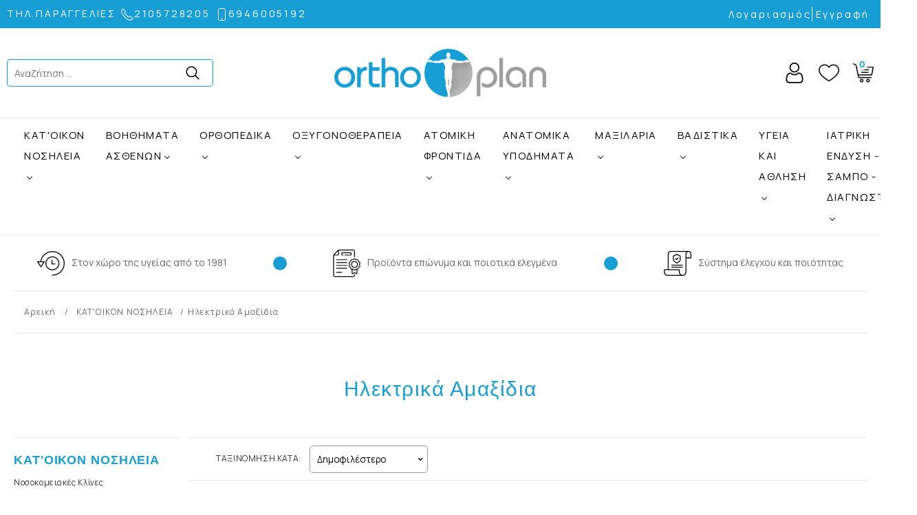

--- FILE ---
content_type: text/html
request_url: https://www.orthoplan.gr/categories/742/ilektrika-amaksidia-
body_size: 40184
content:

<!doctype html>
<html>
<head>
<meta charset="utf-8">
<meta name="viewport" content="width=device-width" />
<title>Ηλεκτρικά Αμαξίδια</title><meta name='keywords' content='Ηλεκτρικά Αμαξίδια'><meta name='description' content='Ηλεκτρικά Αμαξίδια'>
<base href="https://www.orthoplan.gr/" />
<link REL="SHORTCUT ICON" HREF="images/favicon.ico">
<link rel="stylesheet" href="https://cdn.jsdelivr.net/npm/uikit@3.10.0/dist/css/uikit.min.css" />
<link href="https://fonts.googleapis.com/css?family=Open+Sans:300,400,600,700,800&amp;subset=cyrillic-ext,greek-ext" rel="stylesheet">
<link href="https://fonts.googleapis.com/css?family=Comfortaa:300,400,500,600,700&display=swap&subset=greek" rel="stylesheet">
<link href="style/style.css" rel="stylesheet" type="text/css">
<script src="scripts/jquery-3.3.1.js"></script> 
	
<!-- Slick Carousel -->
<link href="scripts/slick/slick.css" rel="stylesheet" type="text/css">
<script src="scripts/slick/slick.js"></script> 

<!-- Fancybox -->
<link href="scripts/fancybox/jquery.fancybox.css" rel="stylesheet" type="text/css">
<script src="Scripts/fancybox/jquery.fancybox.js"></script> 

<!----> 
<script src="Scripts/functions.js"></script> 
<script src="responsive/responsive.js"></script>
<script>
  (function(i,s,o,g,r,a,m){i['GoogleAnalyticsObject']=r;i[r]=i[r]||function(){
  (i[r].q=i[r].q||[]).push(arguments)},i[r].l=1*new Date();a=s.createElement(o),
  m=s.getElementsByTagName(o)[0];a.async=1;a.src=g;m.parentNode.insertBefore(a,m)
  })(window,document,'script','//www.google-analytics.com/analytics.js','ga');

  ga('create', 'UA-72697360-1', 'auto');
  ga('send', 'pageview');

</script>

<!-- Add the Tracking Script and Connect to your Account -->
<script>
  (function(a,b,c,d,e,f,g){a['SkroutzAnalyticsObject']=e;a[e]= a[e] || function(){
    (a[e].q = a[e].q || []).push(arguments);};f=b.createElement(c);f.async=true;
    f.src=d;g=b.getElementsByTagName(c)[0];g.parentNode.insertBefore(f,g);
  })(window,document,'script','https://analytics.skroutz.gr/analytics.min.js','skroutz_analytics');

  skroutz_analytics('session', 'connect', 'SA-5968-7621');  // Connect your Account.
</script>
</head>

<body>
	

<div class="sticky clearfix">
  <div class="headercontainer">
    <header class="clearfix">
      <div class="topmenu clearfix">
        <div class="box">
          <div class="phone left"> ΤΗΛ.ΠΑΡΑΓΓΕΛΙΕΣ
<span uk-icon="icon: receiver"></span>2105728205 <span uk-icon="icon: phone"></span>6946005192

</div>     
          <div class="menu right clearfix">
            <p><a href="signin.asp" class="login uk-button uk-button-text uk-text-capitalize">Λογαριασμός </a> <a href="register.asp" class="register uk-button uk-button-text uk-text-capitalize">Εγγραφή</a></p>
          </div>
        </div>
      </div>
      <div class="box ">
        <div class="logo"><a href="/">OrthoPlan</a></div>
        <div class="accountbox">
          <div class="account"><a href="signin.asp">Account</a></div>
          <div class="wishlist"><a href="wishlist.asp">Wishlist<span>0</span></a></div>
          <div class="basket"><a href="basket.asp">Basket<span>0</span></a></div>
        </div>
        <div class="searchbox"> 
          <form action="search.asp" method="get" name="searchform" id="searchform">
            <p class="clearfix">
              <label for="searchfor">Search:</label>
              <input name="searchfor" type="search" id="searchfor" placeholder="Αναζήτηση ...">
              <input type="submit" name="searchsubmit" id="searchsubmit" value="Submit">
            </p>
          </form>
        </div>
      </div>
    </header>
  </div>
  <div class="navigationcontainer">
    <div class="box">
      <nav class="clearfix">
        <ul class="clearfix uk-margin-remove uk-padding-remove">
          	
		      <li><a href="categories.asp?catid=1&title=katoikon-nosileia-" class="more">ΚΑΤ'ΟΙΚΟΝ ΝΟΣΗΛΕΙΑ</a>
           					
           <div class="submenu clearfix">
            <div class="box">
                  <div class="categories">
                    <ul class="clearfix uk-margin-remove">
                      
                      <li><a href="categories.asp?catid=6&title=nosokomeiakes-klines-">
                        <p>Νοσοκομειακές Κλίνες</p>
                        </a></li>
                        
                      <li><a href="categories.asp?catid=8&title=aerostromata-">
                        <p>Αεροστρώματα</p>
                        </a></li>
                        
                      <li><a href="categories.asp?catid=7&title=anapirika-amaksidia-">
                        <p>Αναπηρικά Αμαξίδια</p>
                        </a></li>
                        
                      <li><a href="categories.asp?catid=742&title=ilektrika-amaksidia-">
                        <p>Ηλεκτρικά Αμαξίδια</p>
                        </a></li>
                        
                      <li><a href="categories.asp?catid=976&title=stato-oroy-">
                        <p>Στατώ Ορού</p>
                        </a></li>
                        
                      <li><a href="categories.asp?catid=1188&title=anatomikes-polythrones-">
                        <p>Ανατομικές Πολυθρόνες</p>
                        </a></li>
                        
                      <li><a href="categories.asp?catid=1384&title=ereisinota-">
                        <p>Ερεισίνωτα</p>
                        </a></li>
                        
                    </ul>
                  </div>
            </div>
            </div>
          
          
        </li>
        
		      <li><a href="categories.asp?catid=2&title=boithimata-asthenon-" class="more">ΒΟΗΘΗΜΑΤΑ ΑΣΘΕΝΩΝ</a>
           					
           <div class="submenu clearfix">
            <div class="box">
                  <div class="categories">
                    <ul class="clearfix uk-margin-remove">
                      
                      <li><a href="categories.asp?catid=12&title=boithimata-toyaletas-">
                        <p>Βοηθήματα Τουαλέτας</p>
                        </a></li>
                        
                      <li><a href="categories.asp?catid=13&title=boithimata-mpanioy-">
                        <p>Βοηθήματα Μπάνιου</p>
                        </a></li>
                        
                      <li><a href="categories.asp?catid=100&title=boithimata-akrateias-">
                        <p>Βοηθήματα Ακράτειας</p>
                        </a></li>
                        
                    </ul>
                  </div>
            </div>
            </div>
          
          
        </li>
        
		      <li><a href="categories.asp?catid=3&title=orthopedika-" class="more">ΟΡΘΟΠΕΔΙΚΑ</a>
           					
           <div class="submenu clearfix">
            <div class="box">
                  <div class="categories">
                    <ul class="clearfix uk-margin-remove">
                      
                      <li><a href="categories.asp?catid=126&title=ayxenas-">
                        <p>Αυχένας</p>
                        </a></li>
                        
                      <li><a href="categories.asp?catid=150&title=ano-akro-">
                        <p>Ανω Ακρο</p>
                        </a></li>
                        
                      <li><a href="categories.asp?catid=162&title=kato-akro-">
                        <p>Κάτω Ακρο</p>
                        </a></li>
                        
                      <li><a href="categories.asp?catid=278&title=kormos-">
                        <p>Κορμός</p>
                        </a></li>
                        
                      <li><a href="categories.asp?catid=1412&title=kaltses-">
                        <p>Κάλτσες</p>
                        </a></li>
                        
                    </ul>
                  </div>
            </div>
            </div>
          
          
        </li>
        
		      <li><a href="categories.asp?catid=4&title=oksygonotherapeia-" class="more">ΟΞΥΓΟΝΟΘΕΡΑΠΕΙΑ</a>
           					
           <div class="submenu clearfix">
            <div class="box">
                  <div class="categories">
                    <ul class="clearfix uk-margin-remove">
                      
                      <li><a href="categories.asp?catid=130&title=sympyknotes-oksygonoy-">
                        <p>Συμπυκνωτές Οξυγόνου</p>
                        </a></li>
                        
                      <li><a href="categories.asp?catid=134&title=analosima-oksygonotherapeias-">
                        <p>Αναλώσιμα Οξυγονοθεραπείας</p>
                        </a></li>
                        
                      <li><a href="categories.asp?catid=142&title=keyes-cpap-bipap-">
                        <p>Συσκευές CPAP-BIPAP</p>
                        </a></li>
                        
                      <li><a href="categories.asp?catid=179&title=nefelopoiites-">
                        <p>Νεφελοποιητές</p>
                        </a></li>
                        
                      <li><a href="categories.asp?catid=452&title=-keyes-anarrofisis-">
                        <p> Συσκευές αναρρόφησης</p>
                        </a></li>
                        
                      <li><a href="categories.asp?catid=812&title=palmika-oksymetra-">
                        <p>Παλμικά Οξύμετρα</p>
                        </a></li>
                        
                    </ul>
                  </div>
            </div>
            </div>
          
          
        </li>
        
		      <li><a href="categories.asp?catid=185&title=atomiki-frontida-" class="more">ΑΤΟΜΙΚΗ ΦΡΟΝΤΙΔΑ</a>
           					
           <div class="submenu clearfix">
            <div class="box">
                  <div class="categories">
                    <ul class="clearfix uk-margin-remove">
                      
                      <li><a href="categories.asp?catid=215&title=prostateytika-podion-">
                        <p>ΠΡΟΣΤΑΤΕΥΤΙΚΑ ΠΟΔΙΩΝ</p>
                        </a></li>
                        
                      <li><a href="categories.asp?catid=650&title=mpales-antistress">
                        <p>ΜΠΑΛΕΣ ANTISTRESS </p>
                        </a></li>
                        
                      <li><a href="categories.asp?catid=792&title=gantia-maskes-">
                        <p>ΓΑΝΤΙΑ - ΜΑΣΚΕΣ</p>
                        </a></li>
                        
                      <li><a href="categories.asp?catid=908&title=boithimata-kathimerinotitas-">
                        <p>ΒΟΗΘΗΜΑΤΑ ΚΑΘΗΜΕΡΙΝΟΤΗΤΑΣ</p>
                        </a></li>
                        
                    </ul>
                  </div>
            </div>
            </div>
          
          
        </li>
        
		      <li><a href="categories.asp?catid=308&title=anatomika-ypodimata-" class="more">ΑΝΑΤΟΜΙΚΑ ΥΠΟΔΗΜΑΤΑ</a>
           					
           <div class="submenu clearfix">
            <div class="box">
                  <div class="categories">
                    <ul class="clearfix uk-margin-remove">
                      
                      <li><a href="categories.asp?catid=614&title=andrika-kalokairina">
                        <p>Ανδρικά Καλοκαιρινά </p>
                        </a></li>
                        
                      <li><a href="categories.asp?catid=310&title=athlitika-anatomika-">
                        <p>Αθλητικά Ανατομικά</p>
                        </a></li>
                        
                      <li><a href="categories.asp?catid=605&title=gynaikeia-kalokairina">
                        <p>Γυναικεία Καλοκαιρινά </p>
                        </a></li>
                        
                      <li><a href="categories.asp?catid=1581&title=xeimoniatikes-anatomikes-pantofles-">
                        <p>Χειμωνιάτικες Ανατομικές Παντόφλες</p>
                        </a></li>
                        
                    </ul>
                  </div>
            </div>
            </div>
          
          
        </li>
        
		      <li><a href="categories.asp?catid=624&title=maksilaria-" class="more">ΜΑΞΙΛΑΡΙΑ</a>
           					
           <div class="submenu clearfix">
            <div class="box">
                  <div class="categories">
                    <ul class="clearfix uk-margin-remove">
                      
                      <li><a href="categories.asp?catid=625&title=maksilaria-amaksidion-">
                        <p>Μαξιλάρια Αμαξιδίων</p>
                        </a></li>
                        
                      <li><a href="categories.asp?catid=627&title=maksilaria-katakliseon-">
                        <p>Μαξιλάρια Κατακλίσεων</p>
                        </a></li>
                        
                      <li><a href="categories.asp?catid=722&title=maksilaria-ypnoy-">
                        <p>Μαξιλάρια Ύπνου</p>
                        </a></li>
                        
                    </ul>
                  </div>
            </div>
            </div>
          
          
        </li>
        
		      <li><a href="categories.asp?catid=628&title=badistika-" class="more">ΒΑΔΙΣΤΙΚΑ</a>
           					
           <div class="submenu clearfix">
            <div class="box">
                  <div class="categories">
                    <ul class="clearfix uk-margin-remove">
                      
                      <li><a href="categories.asp?catid=629&title=rollator-">
                        <p>Rollator</p>
                        </a></li>
                        
                      <li><a href="categories.asp?catid=630&title=pateritses-mpastoynia-">
                        <p>Πατερίτσες - Μπαστούνια</p>
                        </a></li>
                        
                      <li><a href="categories.asp?catid=631&title=peripatitires-pi-">
                        <p>Περιπατητήρες (Πι)</p>
                        </a></li>
                        
                      <li><a href="categories.asp?catid=632&title=tripoda-tetrapoda-">
                        <p>Τρίποδα - τετράποδα</p>
                        </a></li>
                        
                      <li><a href="categories.asp?catid=633&title=antallaktika-">
                        <p>Ανταλλακτικά</p>
                        </a></li>
                        
                    </ul>
                  </div>
            </div>
            </div>
          
          
        </li>
        
		      <li><a href="categories.asp?catid=681&title=ygeia-kai-athlisi-" class="more">ΥΓΕΙΑ ΚΑΙ ΑΘΛΗΣΗ</a>
           					
           <div class="submenu clearfix">
            <div class="box">
                  <div class="categories">
                    <ul class="clearfix uk-margin-remove">
                      
                      <li><a href="categories.asp?catid=819&title=aksesoyar-gymnastikis-">
                        <p>ΑΞΕΣΟΥΑΡ ΓΥΜΝΑΣΤΙΚΗΣ</p>
                        </a></li>
                        
                      <li><a href="categories.asp?catid=820&title=epidesmika-">
                        <p>ΕΠΙΔΕΣΜΙΚΑ</p>
                        </a></li>
                        
                      <li><a href="categories.asp?catid=821&title=kryotherapeia-thermotherapeia-">
                        <p>ΚΡΥΟΘΕΡΑΠΕΙΑ-ΘΕΡΜΟΘΕΡΑΠΕΙΑ</p>
                        </a></li>
                        
                    </ul>
                  </div>
            </div>
            </div>
          
          
        </li>
        
		      <li><a href="categories.asp?catid=815&title=iatriki-ysi-sampo-diagnostika-" class="more">ΙΑΤΡΙΚΗ ΕΝΔΥΣΗ - ΣΑΜΠΟ - ΔΙΑΓΝΩΣΤΙΚΑ</a>
           					
           <div class="submenu clearfix">
            <div class="box">
                  <div class="categories">
                    <ul class="clearfix uk-margin-remove">
                      
                      <li><a href="categories.asp?catid=882&title=nosileytikesiatrikes-stoles-">
                        <p>Νοσηλευτικές & Ιατρικές Στολές</p>
                        </a></li>
                        
                      <li><a href="categories.asp?catid=883&title=iatrikes-rompes-">
                        <p>Ιατρικές Ρόμπες</p>
                        </a></li>
                        
                      <li><a href="categories.asp?catid=885&title=skoyfakia-">
                        <p>Σκουφάκια</p>
                        </a></li>
                        
                      <li><a href="categories.asp?catid=886&title=sampo-">
                        <p>Σαμπό</p>
                        </a></li>
                        
                      <li><a href="categories.asp?catid=985&title=diagnostika-ergaleia">
                        <p>Διαγνωστικά Εργαλεία </p>
                        </a></li>
                        
                    </ul>
                  </div>
            </div>
            </div>
          
          
        </li>
        
        </ul>
      </nav>
    </div>
  </div>
</div>
	
<main>
  <div class="box clearfix">
	  
	<div class="content clearfix">	  
    <div class="infobox"> 
        <a href="#" class="history">Στον χώρο της υγείας από το 1981</a>
        <span class="seperator"></span> 
        <a href="#" class="certificate">Προϊόντα επώνυμα και ποιοτικά ελεγμένα</a>
        <span class="seperator"></span> 
        <a href="#" class="policy">Σύστημα έλεγχου και ποιότητας</a> </div>
	    <div class="path"><p><a href="/">Αρχική </a><a href='categories.asp?catid=1&title=katoikon-nosileia-'>ΚΑΤ'ΟΙΚΟΝ ΝΟΣΗΛΕΙΑ</a><span>Ηλεκτρικά Αμαξίδια</span></p></div>
		
      <div class="textbox">
        <h1>Ηλεκτρικά Αμαξίδια</h1>
      
      </div>
        

      <aside class="sidebar clearfix">	
        <form action="#" method="post" name="filtersform" id="filtersform">
        <section> 
          <h2>ΚΑΤ'ΟΙΚΟΝ ΝΟΣΗΛΕΙΑ</h2>
          <div class="options">
            <ul class="clearfix menu">
                
								<li><a href="categories/6/nosokomeiakes-klines-" >Νοσοκομειακές Κλίνες</a></li>
							
								<li><a href="categories/8/aerostromata-" >Αεροστρώματα</a></li>
							
								<li><a href="categories/7/anapirika-amaksidia-" >Αναπηρικά Αμαξίδια</a></li>
							
								<li><a href="categories/742/ilektrika-amaksidia-"  class="active" >Ηλεκτρικά Αμαξίδια</a></li>
							
								<li><a href="categories/976/stato-oroy-" >Στατώ Ορού</a></li>
							
								<li><a href="categories/1188/anatomikes-polythrones-" >Ανατομικές Πολυθρόνες</a></li>
							
								<li><a href="categories/1384/ereisinota-" >Ερεισίνωτα</a></li>
							
           
            </ul>
          </div>
        </section>
       <!--
        <section> 
          <h3>Φίλτρο</h3>
          <div class="options">
            <p><input name="option1" type="checkbox" id="option1" value="Επολογή 1"><label for="option1">Επολογή 1 </label></p>
            <p><input type="checkbox" name="option2" id="option2" value="Επολογή 2"><label for="option2">Επολογή 2</label></p>
            <p><input type="checkbox" name="option3" id="option3" value="Επολογή 3"><label for="option3">Επολογή 3</label></p>
            <p><input type="checkbox" name="option4" id="option4" value="Επολογή 4"><label for="option4">Επολογή 4</label></p>
            <p><input type="checkbox" name="option5" id="option5" value="Επολογή 5"><label for="option5">Επολογή 5</label></p>
          </div>
        </section>			
        <section> 
          <h3>Φίλτρο</h3>
          <div class="options">
            <p><input type="checkbox" name="option6" id="option6" value="Επολογή 1-1"><label for="option6">Επολογή 1-1</label></p>
            <p><input type="checkbox" name="option7" id="option7" value="Επολογή 2-1"><label for="option7">Επολογή 2-1</label></p>
            <p><input type="checkbox" name="option8" id="option8" value="Επολογή 3-1"><label for="option8">Επολογή 3-1</label></p>
          </div>
        </section>			
        <section> 
          <h3>Φίλτρο</h3>
          <div class="options">
            <p><input type="radio" name="radio1" id="radio1" value="Επολογή 1-2"><label for="radio1">Επολογή 1-2</label></p>
            <p><input type="radio" name="radio1" id="radio2" value="Επολογή 1-3"><label for="radio2">Επολογή 1-3 </label></p>
            <p><input type="radio" name="radio1" id="radio3" value="Επολογή 1-4"><label for="radio3">Επολογή 1-4 </label></p>
            <p><input type="radio" name="radio1" id="radio4" value="Επολογή 1-5"><label for="radio4">Επολογή 1-5</label></p>
            <p><input type="radio" name="radio1" id="radio5" value="Επολογή 1-6"><label for="radio5">Επολογή 1-6 </label></p>
          </div>
        </section>	
          
        <section> 
          <h3>Τιμή</h3>
            <div class="options slider">
              <div id="price-range"></div>
              <input type="text" name="pricefrom" id="pricefrom">
              <input type="text" name="priceto" id="priceto">
              <script>
              $( "#price-range" ).slider({
                range: true,
                min: 0,
                max: 300,
                values: [ 20, 230 ],
                slide: function( event, ui ) {
                  $( "#pricefrom" ).val( ui.values[ 0 ] + "€" );
                  $( "#priceto" ).val( ui.values[ 1 ] + "€" );
                }
              });
              $( "#pricefrom" ).val( $( "#price-range" ).slider( "values", 0 ) + "€" );
              $( "#priceto" ).val( $( "#price-range" ).slider( "values", 1 ) + "€" );
              </script>
            </div>
        </section>	
          -->
        </form>
      </aside>

      <div class="content clearfix">	
           <form id="filterform" name="filterform" method="post" action="categories.asp?catid=742&title=ilektrika-amaksidia">
           <input type="hidden" name="prodnumber" id="prodnumber" value="12" />
        <div class="paging">
          <p>
            <span>
              <label for="size_range">ΤΑΞΙΝΟΜΗΣΗ ΚΑΤΑ:</label>
								<select name="pr_order" id="pr_order" onChange="filterform.submit()">
									<option value="1" selected="selected">Δημοφιλέστερο</option>
									<option value="2" >Όνομα προϊόντος Α-Ω</option>
									<option value="3" >Όνομα προϊόντος Ω-Α</option>
									<option value="4" >Μικρότερη τιμή</option>
									<option value="5" >Μεγαλύτερη τιμή</option>
								</select>
            </span>
            
          </p>
          		
		  </form>
         </div>
		  
        <section class="productsbox"> 

          <ul class="products show4 clearfix" uk-height-match="target: li > div.photo">
            

<li>
            <div class="photo"><a href="product.asp?catid=743&title=katoikon-nosileia-ilektrika-amaksidia-scooter-invacare-colibri-2020-prasino-">
					<img src="/datafiles/743l.jpg" border="0" alt="Scooter invacare colibri 2020 Πράσινο" title="Scooter invacare colibri 2020 Πράσινο" class="thumb" />
				</a></div>
            <div class="texts">
              <h3><a href="product.asp?catid=743&title=katoikon-nosileia-ilektrika-amaksidia-scooter-invacare-colibri-2020-prasino-">Scooter invacare colibri 2020 Πράσινο</a></h3>
              
              <p class="price">	
                   <strong>&euro;&nbsp;1600</strong></p>
            </div>
            <p class="buttons">
            <a href="javascript:alert('Το προϊόν είναι Εξαντλημένο.')" class="addtobasket">Καλάθι</a>
            <a href="addwishlist.asp?catid=743&amp;page=categories&amp;url_title=ilektrika-amaksidia-&amp;url_id=742" class="addtowishlist">Wishlist</a></p>
            
            
          </li>

<li>
            <div class="photo"><a href="product.asp?catid=745&title=katoikon-nosileia-ilektrika-amaksidia-ilektriko-scooter-invacare-leo-">
					<img src="/datafiles/745l.jpg" border="0" alt="Ηλεκτρικό scooter INVACARE LEO" title="Ηλεκτρικό scooter INVACARE LEO" class="thumb" />
				</a></div>
            <div class="texts">
              <h3><a href="product.asp?catid=745&title=katoikon-nosileia-ilektrika-amaksidia-ilektriko-scooter-invacare-leo-">Ηλεκτρικό scooter INVACARE LEO</a></h3>
              
              <p class="price">	
                   <strong>&euro;&nbsp;1400</strong></p>
            </div>
            <p class="buttons">
            <a href="javascript:alert('Το προϊόν είναι Εξαντλημένο.')" class="addtobasket">Καλάθι</a>
            <a href="addwishlist.asp?catid=745&amp;page=categories&amp;url_title=ilektrika-amaksidia-&amp;url_id=742" class="addtowishlist">Wishlist</a></p>
            
            
          </li>

<li>
            <div class="photo"><a href="product.asp?catid=747&title=katoikon-nosileia-ilektrika-amaksidia-amaksidio-ilektrokinito-ptyssomeno-jl102-">
					<img src="/datafiles/747l.jpg" border="0" alt="Αμαξίδιο Ηλεκτροκίνητο Πτυσσόμενο JL102" title="Αμαξίδιο Ηλεκτροκίνητο Πτυσσόμενο JL102" class="thumb" />
				</a></div>
            <div class="texts">
              <h3><a href="product.asp?catid=747&title=katoikon-nosileia-ilektrika-amaksidia-amaksidio-ilektrokinito-ptyssomeno-jl102-">Αμαξίδιο Ηλεκτροκίνητο Πτυσσόμενο JL102</a></h3>
              
              <p class="price">	
                   <strong>&euro;&nbsp;1179,9</strong></p>
            </div>
            <p class="buttons">
            <a href="addbasket.asp?catid=747" class="addtobasket">Καλάθι</a>
            <a href="addwishlist.asp?catid=747&amp;page=categories&amp;url_title=ilektrika-amaksidia-&amp;url_id=742" class="addtowishlist">Wishlist</a></p>
            
            
          </li>

<li>
            <div class="photo"><a href="product.asp?catid=748&title=katoikon-nosileia-ilektrika-amaksidia-ptyssomeni-elafria-ilektriki-anapiriki-karekla-400w-op138-">
					<img src="/datafiles/748l.jpg" border="0" alt="Πτυσσόμενη ελαφριά ηλεκτρική αναπηρική καρέκλα 400W OP138" title="Πτυσσόμενη ελαφριά ηλεκτρική αναπηρική καρέκλα 400W OP138" class="thumb" />
				</a></div>
            <div class="texts">
              <h3><a href="product.asp?catid=748&title=katoikon-nosileia-ilektrika-amaksidia-ptyssomeni-elafria-ilektriki-anapiriki-karekla-400w-op138-">Πτυσσόμενη ελαφριά ηλεκτρική αναπηρική καρέκλα 400W OP138</a></h3>
              
              <p class="price">	
                   <strong>&euro;&nbsp;2150</strong></p>
            </div>
            <p class="buttons">
            <a href="addbasket.asp?catid=748" class="addtobasket">Καλάθι</a>
            <a href="addwishlist.asp?catid=748&amp;page=categories&amp;url_title=ilektrika-amaksidia-&amp;url_id=742" class="addtowishlist">Wishlist</a></p>
            
            
          </li>

<li>
            <div class="photo"><a href="product.asp?catid=750&title=katoikon-nosileia-ilektrika-amaksidia-anapiriko-scooter-ilektrokinito-ac-75-48-ekatosta-kokkino-">
					<img src="/datafiles/750l.jpg" border="0" alt="Αναπηρικό Scooter Ηλεκτροκίνητο AC-75 48 εκατοστά κόκκινο" title="Αναπηρικό Scooter Ηλεκτροκίνητο AC-75 48 εκατοστά κόκκινο" class="thumb" />
				</a></div>
            <div class="texts">
              <h3><a href="product.asp?catid=750&title=katoikon-nosileia-ilektrika-amaksidia-anapiriko-scooter-ilektrokinito-ac-75-48-ekatosta-kokkino-">Αναπηρικό Scooter Ηλεκτροκίνητο AC-75 48 εκατοστά κόκκινο</a></h3>
              
              <p class="price">	
                   <strong>&euro;&nbsp;2288,5</strong></p>
            </div>
            <p class="buttons">
            <a href="addbasket.asp?catid=750" class="addtobasket">Καλάθι</a>
            <a href="addwishlist.asp?catid=750&amp;page=categories&amp;url_title=ilektrika-amaksidia-&amp;url_id=742" class="addtowishlist">Wishlist</a></p>
            
            
          </li>

<li>
            <div class="photo"><a href="product.asp?catid=751&title=katoikon-nosileia-ilektrika-amaksidia-amaksidio-ilektrokinito-ptyssomeno-ac-72-46-ekatosta-">
					<img src="/datafiles/751l.jpg" border="0" alt="Αμαξίδιο Ηλεκτροκίνητο Πτυσσόμενο AC-72 46 εκατοστά" title="Αμαξίδιο Ηλεκτροκίνητο Πτυσσόμενο AC-72 46 εκατοστά" class="thumb" />
				</a></div>
            <div class="texts">
              <h3><a href="product.asp?catid=751&title=katoikon-nosileia-ilektrika-amaksidia-amaksidio-ilektrokinito-ptyssomeno-ac-72-46-ekatosta-">Αμαξίδιο Ηλεκτροκίνητο Πτυσσόμενο AC-72 46 εκατοστά</a></h3>
              
              <p class="price">	
                   <strong>&euro;&nbsp;1943,5</strong></p>
            </div>
            <p class="buttons">
            <a href="addbasket.asp?catid=751" class="addtobasket">Καλάθι</a>
            <a href="addwishlist.asp?catid=751&amp;page=categories&amp;url_title=ilektrika-amaksidia-&amp;url_id=742" class="addtowishlist">Wishlist</a></p>
            
            
          </li>

<li>
            <div class="photo"><a href="product.asp?catid=1224&title=katoikon-nosileia-ilektrika-amaksidia-amaksidio-ilektrokinito-ptyssomeno">
					<img src="/datafiles/1224l.jpg" border="0" alt="Αμαξίδιο Ηλεκτροκίνητο Πτυσσόμενο " title="Αμαξίδιο Ηλεκτροκίνητο Πτυσσόμενο " class="thumb" />
				</a></div>
            <div class="texts">
              <h3><a href="product.asp?catid=1224&title=katoikon-nosileia-ilektrika-amaksidia-amaksidio-ilektrokinito-ptyssomeno">Αμαξίδιο Ηλεκτροκίνητο Πτυσσόμενο </a></h3>
              
              <p class="price">	
                   <strong>&euro;&nbsp;2050</strong></p>
            </div>
            <p class="buttons">
            <a href="addbasket.asp?catid=1224" class="addtobasket">Καλάθι</a>
            <a href="addwishlist.asp?catid=1224&amp;page=categories&amp;url_title=ilektrika-amaksidia-&amp;url_id=742" class="addtowishlist">Wishlist</a></p>
            
            
          </li>

<li>
            <div class="photo"><a href="product.asp?catid=1548&title=katoikon-nosileia-ilektrika-amaksidia-mobiak-anapiriko-amaksidio-ptyssomeno-enisxymenoy-typoy-125.5cm-0811820-asimi-">
					<img src="/datafiles/1548l.jpg" border="0" alt="Mobiak Αναπηρικό Αμαξίδιο Πτυσσόμενο Ενισχυμένου Τύπου 125.5cm 0811820 Ασημί" title="Mobiak Αναπηρικό Αμαξίδιο Πτυσσόμενο Ενισχυμένου Τύπου 125.5cm 0811820 Ασημί" class="thumb" />
				</a></div>
            <div class="texts">
              <h3><a href="product.asp?catid=1548&title=katoikon-nosileia-ilektrika-amaksidia-mobiak-anapiriko-amaksidio-ptyssomeno-enisxymenoy-typoy-125.5cm-0811820-asimi-">Mobiak Αναπηρικό Αμαξίδιο Πτυσσόμενο Ενισχυμένου Τύπου 125.5cm 0811820 Ασημί</a></h3>
              
              <p class="price">	
                   <strong>&euro;&nbsp;3500</strong></p>
            </div>
            <p class="buttons">
            <a href="addbasket.asp?catid=1548" class="addtobasket">Καλάθι</a>
            <a href="addwishlist.asp?catid=1548&amp;page=categories&amp;url_title=ilektrika-amaksidia-&amp;url_id=742" class="addtowishlist">Wishlist</a></p>
            
            
          </li>

<li>
            <div class="photo"><a href="product.asp?catid=1549&title=katoikon-nosileia-ilektrika-amaksidia-mobiak-apollo-anapiriko-amaksidio-scooter-20"-ptyssomeno-0811800-mayro-">
					<img src="/datafiles/1549l.jpg" border="0" alt="Mobiak Apollo Αναπηρικό Αμαξίδιο Scooter 20" Πτυσσόμενο 0811800 Μαύρο" title="Mobiak Apollo Αναπηρικό Αμαξίδιο Scooter 20" Πτυσσόμενο 0811800 Μαύρο" class="thumb" />
				</a></div>
            <div class="texts">
              <h3><a href="product.asp?catid=1549&title=katoikon-nosileia-ilektrika-amaksidia-mobiak-apollo-anapiriko-amaksidio-scooter-20"-ptyssomeno-0811800-mayro-">Mobiak Apollo Αναπηρικό Αμαξίδιο Scooter 20" Πτυσσόμενο 0811800 Μαύρο</a></h3>
              
              <p class="price">	
                   <strong>&euro;&nbsp;1650</strong></p>
            </div>
            <p class="buttons">
            <a href="addbasket.asp?catid=1549" class="addtobasket">Καλάθι</a>
            <a href="addwishlist.asp?catid=1549&amp;page=categories&amp;url_title=ilektrika-amaksidia-&amp;url_id=742" class="addtowishlist">Wishlist</a></p>
            
            
          </li>
      
          </ul>

          <div class="paging clearfix">
            <p class="pages">
                
                	
												<strong>1</strong>
											
               </p>
          </div>		
          
        </section>
           </div>
     
     </div>
	 
	   
      
     </main>
	  	



    <footer>
  <!--<section class="social notitle">
    <div class="box">
      <h2>Ακολουθήστε μας</h2>
      <ul>
        <li><a href="#" class="facebook">facebook</a> </li>
        <li><a href="#" class="twitter">twitter</a> </li>
        <li><a href="#" class="instagram">instagram</a> </li>
        <li><a href="#" class="youtube">youtube</a></li>
      </ul>
    </div>
  </section>-->
  <section class="newsletter notitle">
    <div class="box">
      <h2>Newsletter</h2>
      <form id="newsletterform" name="newsletterform" method="post" action="newsletter.asp">
        <p class="clearfix">
          <label for="newsletteremail">Εγγραφείτε στο newsletter μας</label>
          <input name="newsletter_email" type="email" id="newsletteremail" placeholder="Γράψτε εδώ το email σας">
          <input type="submit" name="newslettersubmit" id="newslettersubmit" value="Εγγραφή">
        </p>
      </form>
    </div>
  </section>
  <section class="lists notitle">
    <div class="box clearfix">
      <div class="textbox">
         <h3>ΕΤΑΙΡΕΙΑ</h3>
        <p>
          Η εταιρεία μας ΑΘΑΝΑΣΟΠΟΥΛΟΣ ΧΡΗΣΤΟΣ ΚΑΙ ΣΙΑ ΕΕ με διακριτικό τίτλο «ORTHOPLAN» δραστηριοποιείται στον χώρο της υγείας από το 1981. 
          Στόχος μας είναι η αντιμετώπιση ορθοπεδικών προβλημάτων με εξειδικευμένα προϊόντα και ειδικές κατασκευές που επιμελούμαστε στο εργαστήριο μας
        </p>
       
      </div>
      <div>
        <h3>ORTHOPLAN</h3>
        
        
	<ul class="footermenu">
		
			<li><a href="default.asp">Αρχική</a></li>
			
		
			<li><a href="content.asp?id=4&title=i-etairia-">Η εταιρία</a></li>
			
		
			<li><a href="content.asp?id=5&title=epikoinonia-">Επικοινωνία</a></li>
			
		
	</ul>

      
      </div>
      <div>
        <h3>ΚΑΤΗΓΟΡΙΕΣ</h3>
        <ul>
       	
		      <li><a href="categories.asp?catid=1&title=katoikon-nosileia-" >ΚΑΤ'ΟΙΚΟΝ ΝΟΣΗΛΕΙΑ</a></li>
       
		      <li><a href="categories.asp?catid=2&title=boithimata-asthenon-" >ΒΟΗΘΗΜΑΤΑ ΑΣΘΕΝΩΝ</a></li>
       
		      <li><a href="categories.asp?catid=3&title=orthopedika-" >ΟΡΘΟΠΕΔΙΚΑ</a></li>
       
		      <li><a href="categories.asp?catid=4&title=oksygonotherapeia-" >ΟΞΥΓΟΝΟΘΕΡΑΠΕΙΑ</a></li>
       
		      <li><a href="categories.asp?catid=185&title=atomiki-frontida-" >ΑΤΟΜΙΚΗ ΦΡΟΝΤΙΔΑ</a></li>
       
		      <li><a href="categories.asp?catid=308&title=anatomika-ypodimata-" >ΑΝΑΤΟΜΙΚΑ ΥΠΟΔΗΜΑΤΑ</a></li>
       
		      <li><a href="categories.asp?catid=624&title=maksilaria-" >ΜΑΞΙΛΑΡΙΑ</a></li>
       
		      <li><a href="categories.asp?catid=628&title=badistika-" >ΒΑΔΙΣΤΙΚΑ</a></li>
       
		      <li><a href="categories.asp?catid=681&title=ygeia-kai-athlisi-" >ΥΓΕΙΑ ΚΑΙ ΑΘΛΗΣΗ</a></li>
       
		      <li><a href="categories.asp?catid=815&title=iatriki-ysi-sampo-diagnostika-" >ΙΑΤΡΙΚΗ ΕΝΔΥΣΗ - ΣΑΜΠΟ - ΔΙΑΓΝΩΣΤΙΚΑ</a></li>
       
        </ul>
      </div>
      <div>
        <h3>ΠΛΗΡΟΦΟΡΙΕΣ</h3>
          
	<ul class="footermenu">
		
			<li><a href="default.asp">Αρχική</a></li>
			
		
			<li><a href="content/5/epikoinonia-">Επικοινωνία</a></li>
			
		
			<li><a href="content/4/i-etairia-">Η εταιρία</a></li>
			
		
				</ul>
				<ul class="footermenu">
			
			<li><a href="content.asp?id=11&title=tropoi-pliromis-">Τρόποι Πληρωμής</a></li>
			
		
			<li><a href="content.asp?id=10&title=tropoi-apostolis-">Τρόποι Αποστολής</a></li>
			
		
			<li><a href="content.asp?id=12&title=oroi-xrisis-kai-synallagis-">Όροι χρήσης και συναλλαγής</a></li>
			
		
	</ul>

      </div>
    </div>
  </section>
  <section class="banks notitle">
    <div class="box">
      <p><img src="images/icon_banks.svg" alt="" width="509" height="65"/></p>
    </div>
  </section>    
  <section class="bottom notitle">
    <div class="box">
      <p>© 2021 OrthoPlan - All rights reserved </p>
      <p>Κατασκευή e-shop <a href="#">HellasSites</a></p>
    </div>
  </section>
</footer>
	
<script src="https://cdn.jsdelivr.net/npm/uikit@3.10.0/dist/js/uikit.min.js"></script>
<script src="https://cdn.jsdelivr.net/npm/uikit@3.10.0/dist/js/uikit-icons.min.js"></script>
</body>
</html>


--- FILE ---
content_type: text/css
request_url: https://www.orthoplan.gr/style/theme.css
body_size: 41753
content:
@charset "utf-8";
/* -------------------------------------------------------- */
/* ------------------------- Base ------------------------- */
/* -------------------------------------------------------- */

@import url('https://cdn.jsdelivr.net/npm/uikit@3.10.0/dist/css/uikit.min.css');
@import url('https://fonts.googleapis.com/css2?family=Manrope:wght@200;300;400;500;600;700;800&display=swap');

.box {
	display: block;
	width: 100%;
	max-width: 1600px;
	box-sizing: border-box;
	padding: 0px 20px;
	margin: 0px auto;
}

header, nav, main > .box, footer .brands .box, footer .social .box, footer .newsletter .box, footer .lists .box, footer .bottom .box {
	padding-top: 0px;
	padding-bottom: 0px;
}
body, html, input, select, button, textarea, option {
	font-family: 'Manrope', sans-serif;
	background-color: #fff;
}


/* -------------------------------------------------------- */
/* ------------------------ Header ------------------------ */
/* -------------------------------------------------------- */
p {
    margin: 0;
}
ul {
    padding: 0;
    margin: 0;
}
.topmenu {
	background-color: #169ed5;
	color: #fff;
	padding: 10px 0px;
	font-size: 14px;
	line-height: 20px;
	letter-spacing: 0.2em;
	font-weight: 400;
}
header .box {
	padding: 0px 10px;
	display: flex;
	justify-content: space-between;
}
header .menu, header .menu p {
	display: flex;
}
header a {
	display: inline-block;
	color: #fff;
	text-decoration: none;
	padding: 0px 10px;
	border-right: 1px solid #fff;
}
header a:last-child {border:none;}
header .phone a {
	font-size: 16px;
	display: inline-block;
}
header .phone a::before {
    content: "";
    width: 20px;
    height: 20px;
    display: inline-block;
    vertical-align: middle;
    margin-right: 10px;
    background-image: url(../images/icon_phone.svg);
    background-repeat: no-repeat;
    background-position: 50% 50%;
}
header .phone span {
	display: inline-block;
	vertical-align: middle;
	font-size: 10px;
	letter-spacing: 0.2em;
	line-height: 14px;
}
header a:hover {
	text-decoration: underline;
}

header p + p {
	margin-left: 15px;
	position: relative;
}
header p + p::before {
	content: "";
	width: 6px;
	height: 6px;
	border-radius: 50%;
	background-color: #fff;
	display: block;
	position: absolute;
	left: -12px;
	top: 7px;
}
header .topmenu + box {
	display: flex;
	justify-content: space-between;
}
header .logo {
	display: block;
	width: 60%;
	max-width: 440px;
	height: 70px;
	margin: 30px 0px;
	flex-basis: 440px;
	order: 2;
}
header .logo a {
    display: block;
    width: 100%;
    height: 70px;
    text-indent: -9999px;
    background-image: url(../images/logo_orthoplan.png);
    background-repeat: no-repeat;
    background-position: 50% 50%;
	padding: 0px;
	margin: 0px;
}
header .searchbox {
	order: 1;
	flex-basis: 130px;
	display: block;
	margin: 30px 0px;
	padding: 15px 0px;
}
header .searchbox a.search {
    display: block;
    width: 40px;
    height: 40px;
    background-image: url(../images/icon_search.svg);
    background-repeat: no-repeat;
    background-position: 50% 50%;
    background-size: auto 30px;
	padding: 0px;
	color:#000;
}
header .searchbox form {
	width: 300px;
	margin-right: -300px;
}
header .searchbox form label {
	display: none;
}
header .searchbox form p {
	display: block;
}
header .searchbox form p input[type="search"], header .searchbox form p input[type="text"] {
	width: 80%;
	float: left;
	display: block;
	height: 40px;
	box-sizing: border-box;
	padding: 0px 10px;
	font-size: 14px;
	line-height: 38px;
	color: #333;
	border: 1px solid #169ed5;
	border-radius: 5px 0px 0px 5px;
	border-right: 0px none;
}
header .searchbox form p input[type="submit"], header .searchbox form p input[type="button"] {
    width: 20%;
    float: right;
    display: block;
    height: 40px;
    box-sizing: border-box;
    padding: 0px;
    border: 1px solid #169ed5;
    border-radius: 0px 5px 5px 0px;
    border-left: 0px none;
    text-indent: -9999px;
    background-image: url(../images/icon_search.svg);
    background-repeat: no-repeat;
    background-position: 50% 50%;
    background-size: auto 24px;
}
header .accountbox {
	order: 3;
	flex-basis: 130px;
	margin: 30px 0px;
	padding: 20px 0px;
	display: flex;
	justify-content: space-between;
	height: 30px;
}
header .accountbox > div {
	display: block;
	width: 30px;
	height: 30px;
}
header .accountbox > div > a {
    display: block;
    width: 30px;
    height: 30px;
    padding: 0px;
    margin: 0px;
    text-indent: -9999px;
    background-repeat: no-repeat;
    background-position: 50% 50%;
}
header .accountbox > div.account > a {
    background-image: url(../images/icon_user.svg);	
}
header .accountbox > div.wishlist > a {
    background-image: url(../images/icon_wishlist.svg);	
}
header .accountbox > div.basket > a {
    background-image: url(../images/icon_cart.svg);	
	position: relative;
}
header .accountbox > div.basket > a span {
	display: block;
	position: absolute;
	width: 17px;
	height: 17px;
	border-radius: 50%;
	text-align: center;
	font-size: 13px;
	line-height: 17px;
	font-weight: 700;
	color: #169ed5;
	top: -6px;
	left: 5px;
	text-indent: 0px;
	background-color: #f3f2f0;
}




/* -------------------------------------------------------- */
/* ---------------------- Navigation ---------------------- */
/* -------------------------------------------------------- */
.navigationcontainer {
	border-top: 1px solid rgba(0,0,0,0.1);
	border-bottom: 1px solid rgba(0,0,0,0.1);
	display: block;
	position: relative;
}
nav > ul {
	display: flex;
}
nav > ul > li > a {
	display: block;
	padding: 10px 15px;
	font-size: 15px;
	line-height: 30px;
	color: #000;
	font-weight: 400;
	letter-spacing: 0.1em;
	text-decoration: none;
	position: relative;
}
nav > ul > li > a.more::after {
	content: "";
	width: 6px;
	height: 6px;
	display: inline-block;
	vertical-align: middle;
	transform: rotate(45deg);
	box-sizing: border-box;
	border-bottom: 1px solid #000;
	border-right: 1px solid #000;
	margin-left: 5px;
	margin-top: -3px;
}
nav > ul > li:hover > a {
	text-decoration: none;
}
nav > ul > li:hover > a::before {
	content: "";
	display: block;
	position: absolute;
	bottom: 0px;
	left: 0px;
	background-color: #169ed5;
	width: 100%;
	height: 3px;
}
nav > ul > li > .submenu {
	display: none;
	position: absolute;
	z-index: 6;
	top: 51px;
	left: 0px;
	width: 100%;
	background-color: #fff;
	border-bottom: 1px solid rgba(0,0,0,0.2);
	box-sizing: border-box;
}
.no-touch nav > ul > li:hover > .submenu {
	display: block;
}
nav > ul > li > .submenu .box {
	display: flex;
	justify-content: space-between;
}
nav > ul > li > .submenu .box .categories {
	flex-basis: 100%;
}
nav > ul > li > .submenu .box .categories ul {
	display: flex;
	flex-wrap: wrap;
	padding: 20px 0px;
}
nav > ul > li > .submenu .box .categories ul li {
	flex-basis: 16%;
	box-sizing: border-box;
	padding: 10px;
}
nav > ul > li > .submenu .box .categories ul li a {
	color: #333;
	text-decoration: none;
}
nav > ul > li > .submenu .box .categories ul li .photo {
	display: block;
	margin: 0px 0px 5px;
}
nav > ul > li > .submenu .box .categories ul li .photo img {
	display: block;
	width: auto;
	height: auto;
	max-width: 100%;
	max-height: 120px;
	margin: 0px auto;
}
nav > ul > li > .submenu .box .categories ul li p {
	display: block;
	font-size: 14px;
	line-height: 20px;
	font-weight: 400;
	color: #333;
	letter-spacing: 0.05em;
	text-align: center;
}
nav > ul > li > .submenu .box .options {
	flex-basis: 30%;
	display: flex;
	justify-content: space-between;
	box-sizing: border-box;
	padding: 15px 0px;
}
nav > ul > li > .submenu .box .options .column {
	flex-grow: 1;
	box-sizing: border-box;
	padding: 10px;
}
nav > ul > li > .submenu .box .options .column h3 {
	display: block;
	font-size: 13px;
	line-height: 20px;
	color: #000;
	font-weight: 700;
	letter-spacing: 0.05em;
	margin: 0px 0px 5px;
	padding: 0px;
}
nav > ul > li > .submenu .box .options .column ul li {
	margin: 0px 0px 5px;
}
nav > ul > li > .submenu .box .options .column ul li a {
	display: block;
	font-size: 13px;
	line-height: 20px;
	font-weight: 400;
	color: #333;
	text-decoration: none;
}
nav > ul > li > .submenu .box .promobox {
	flex-basis: 20%;
	box-sizing: border-box;
	padding: 25px;
}
nav > ul > li > .submenu .box .promobox h3 {
	display: block;
	font-size: 13px;
	line-height: 20px;
	color: #000;
	font-weight: 700;
	letter-spacing: 0.05em;
	margin: 0px 0px 5px;
	padding: 0px;
}
nav > ul > li > .submenu .box .promobox .photo {
	display: block;
	margin: 0px 0px 5px;
}
nav > ul > li > .submenu .box .promobox .photo img {
	display: block;
	width: auto;
	height: auto;
	max-width: 100%;
	max-height: 240px;
	margin: 0px auto;
}
nav > ul > li > .submenu .box .promobox h4 {
	display: block;
	font-size: 16px;
	line-height: 25px;
	font-weight: 700;
	color: #333;
	letter-spacing: 0.1em;
	text-align: center;
}
nav > ul > li > .submenu .box .promobox h4 a {
	display: block;
	color: #333;
	text-decoration: none;
}
nav > ul > li > .submenu .box .promobox p.price {
	display: block;
	font-size: 16px;
	line-height: 25px;
	font-weight: 700;
	color: #169ed5;
	letter-spacing: 0.1em;
	margin: 0px 0px 5px;
	text-align: center;
}
nav > ul > li > .submenu .box .promobox strong {
	display: inline-block;
	vertical-align: middle;
	font-weight: 700;
}
nav > ul > li > .submenu .box .promobox em {
	display: inline-block;
	vertical-align: middle;
	font-size: 14px;
	color: #999999;
	font-style: normal;
	font-weight: 700;
	text-decoration: line-through;
	margin-right: 15px;
}

nav > ul > li.singlemenu {
    position: relative;
}
nav > ul > li.singlemenu > ul.submenu {
    padding: 10px 20px;
}
nav > ul > li.singlemenu > ul.submenu > li {
    display: block;
    padding: 2px 0px;
    margin-bottom: 5px;
}
nav > ul > li.singlemenu > ul.submenu > li > a {
	display: block;
	font-size: 13px;
	line-height: 20px;
	font-weight: 400;
	color: #333;
	text-decoration: none;
    white-space: nowrap;
}



/* -------------------------------------------------------- */
/* ------------------------ Footer ------------------------ */
/* -------------------------------------------------------- */

section.newsletter {
	display: block;
	margin-bottom: 30px;
	background-color: #f2f2f2;
}
section.newsletter form {
	display: block;
	
	padding: 30px 0px;
}
section.newsletter form p {
	display: flex;
	justify-content: center;
}
section.newsletter form p label {
	font-size: 16px;
	line-height: 50px;
	padding: 0px 0px;
	margin-right: 25px;
	letter-spacing: 0.1em;
	color: #333;
	font-weight: 400;
}
section.newsletter form p label::before {
    content: "";
    width: 50px;
    height: 50px;
    display: inline-block;
    vertical-align: middle;
    background-image: url(../images/icon_newsletter.svg);
    background-repeat: no-repeat;
    background-position: 50% 50%;
	margin-right: 30px;
}
section.newsletter form p input[type="email"], section.newsletter form p input[type="text"] {
	display: block;
	background-color: #fff;
	border: 0px none;
	font-size: 14px;
	line-height: 20px;
	color: #333;
	font-weight: 400;
	height: 50px;
	width: 370px;
	padding: 15px 10px 15px 25px;
	border-radius: 5px 0px 0px 5px;
	letter-spacing: 0.1em;
	box-sizing: border-box;
}
section.newsletter form p input[type="submit"], section.newsletter form p input[type="button"] {
	display: block;
	background-color: #169ed5;
	border: 5px solid #fff;
	font-size: 14px;
	line-height: 20px;
	color: #fff;
	font-weight: 700;
	height: 50px;
	width: 130px;
	padding: 10px 0px;
	border-radius: 0px 5px 5px 0px;
	letter-spacing: 0.1em;
	box-sizing: border-box;
}
.social {
	border-top: 1px solid rgba(0,0,0,0.2);
}
.social ul {
	display: flex;
	justify-content: center;
	padding: 25px 0px;
}
.social ul li {
	padding: 0px 10px;
}
.social ul li a {
    display: block;
    width: 30px;
    height: 30px;
    text-indent: -9999px;
    background-repeat: no-repeat;
    background-position: 50% 50%;
}
.social ul li a.facebook {
    background-image: url(../images/icon_facebook.svg);	
	background-size: contain;
}
.social ul li a.twitter {
    background-image: url(../images/icon_twitter.svg);	
}
.social ul li a.instagram {
    background-image: url(../images/icon_instagram.svg);	
}

footer .lists .box {
	display: flex;
	justify-content: center;
	width: 100%;
	box-sizing: border-box;
}
footer .lists .box div {
	flex-basis: 19.5%;
	box-sizing: border-box;
	margin-bottom: 50px;
}
footer .lists .box div:first-child {
	flex-basis: 39.5%;
	padding-right: 60px;
}
footer .lists .box div p {
	font-size: 14px;
	line-height: 1.5;
	font-weight: 300;
	color: #444;
	letter-spacing: 0.05em;
}
footer .lists .box div h3 {
	font-size: 16px;
	line-height: 20px;
	padding: 5px 0px;
	font-weight: 700;
	color: #444;
	display: block;
	margin: 0px 0px 10px;
	letter-spacing: 0.1em;
	text-align: left;
}
footer .lists .box div h3::after {
	content: "";
	display: block;
	width: 40px;
	height: 3px;
	background-color: #169ed5;
	margin-top: 7px;
}
footer .lists .box div ul li {
	margin-bottom: 10px;
}
footer .lists .box div ul li a {
	display: block;
	font-size: 14px;
	line-height: 20px;
	font-weight: 300;
	color: #444;
	letter-spacing: 0.05em;
	text-decoration: none;
}

footer .bottom {
	border-top: 1px solid rgba(0,0,0,0.2);
}

footer .bottom .box {
	display: flex;
	justify-content: space-between;
	padding: 25px 0px;
}
footer .bottom .box p {
	font-size: 13px;
	line-height: 20px;
	font-weight: 300;
	letter-spacing: 0.1em;
	padding: 0px 20px;
}
footer .bottom .box p a {
	text-decoration: none;
	color: #333;
}

footer .banks {	
	border-top: 1px solid rgba(0,0,0,0.2);
}
footer .banks .box {
	display: block;
	padding: 25px 0px;
}
footer .banks .box p {
    display: block;
	font-size: 13px;
	line-height: 20px;
	font-weight: 300;
	letter-spacing: 0.1em;
	padding: 0px 20px;
}
footer .banks .box p img {
    display: block;
    width: 100%;
    height: auto;
    max-width: 500px;
    margin: 0px auto;
}





/* -------------------------------------------------------- */
/* ------------------------- Main ------------------------- */
/* -------------------------------------------------------- */
h2, section h2, h1, section h1 {
	display: block;
	text-align: center;
	font-size: 30px;
	font-weight: 400;
	color: #169ed5;
	line-height: 35px;
	padding: 13px 0px;
	margin: 0px 0px 20px;
	clear: both;
	letter-spacing: 0.05em;
}
section.notitle h2, section.notitle h1 {
	display: none;
}
div.infobox {
	display: flex;
	justify-content: space-around;
	align-items: center;
	padding: 20px 0px;
	border-bottom: 1px solid rgba(0,0,0,0.1);	
}
div.infobox a {
	display: block;
	font-size: 14px;
	line-height: 30px;
	color: #666;
	text-decoration: none;
}
div.infobox span {
	display: block;
	width: 20px;
	height: 20px;
	background-color: #169ed5;
	border-radius: 50%;
} 
div.infobox a::before {
    content: "";
    display: inline-block;
    width: 40px;
    height: 40px;
    vertical-align: middle;
    margin-right: 10px;
    background-repeat: no-repeat;
    background-position: 50% 50%;
}
div.infobox a.history::before {
    background-image: url(../images/icon_history.svg);	
	background-size: contain;
}
div.infobox a.certificate::before {
    background-image: url(../images/icon_certificate.svg);	
	background-size: contain;
}
div.infobox a.policy::before {
    background-image: url(../images/icon_policy.svg);	
	background-size: contain;
}

div.infobox p {
	display: flex;
	justify-content: space-around;
    width: 100%;
}


.mainbanner {
	display: block;
	margin: 0px auto 50px;
}
.mainbanner img {
	display: block;
	width: 100%;
	height: auto;
	margin: 0px auto;
}
.mainbanner ul.slick-dots {
	margin-top: -40px;
}
.mainbanner ul.slick-dots button {
	display: block;
	width: 26px;
	height: 26px;
	border: 0px none;
	background-color: transparent;
	text-indent: -9999px;
	padding: 0px;
	box-sizing: border-box;
	position: relative;
	cursor: pointer;
}
.mainbanner ul.slick-dots button::before {
	content: "";
	width: 16px;
	height: 16px;
	display: block;
	box-sizing: border-box;
	position: absolute;
	top: 5px;
	left: 5px;
	background-color: transparent;
	border-radius: 50%;
	border: 2px solid #fff;
}
.mainbanner ul.slick-dots .slick-active button::before {
	background-color: #169ed5;
}

.promocats {
	display: block;
	margin: 0px 0px 50px;
}
.promocats ul {
	display: block;
}
.promocats ul li {
	display: block;
	float: left;
	margin-left: 1.3%;
	width: 24%;
	box-sizing: border-box;
	text-align: center;
}
.promocats ul li:nth-child(4n+1) {
	margin-left: 0px;
	clear: left;
}
.promocats ul li .photo {
	padding: 4px;
	margin: 0px 0px 15px;
}
.promocats ul li .photo img {
	display: block;
	width: auto;
	height: auto;
	max-width: 100%;
	margin: 0px auto;
}
.promocats ul li h3 {
	display: block;
	font-size: 16px;
	line-height: 25px;
	color: #333;
	letter-spacing: 0.1em;
	font-weight: 400;
	text-align: center;
}
.promocats ul li h3 a {
	text-decoration: none;
	color: #333;
	display: block;
}

ul.products {
	margin: 0px 0px 50px;
}
ul.products li {
	text-align: center;
	position: relative;
	margin-bottom: 40px;
}
ul.products li .photo {
	display: block;
	margin: 0px 0px 10px;
}
ul.products li .photo a {
	display: flex;
	align-items: center;
  	justify-content: center;	
}
ul.products li .photo img {
	display: block;
	width: auto;
	height: auto;
	max-width: 100%;
	max-height: 420px;
	margin: 0px auto;
}
ul.products li .texts {
	display: block;
}
ul.products li .texts h3 {
	display: block;
	font-size: 16px;
	line-height: 25px;
	font-weight: 400;
	color: #333;
	letter-spacing: 0.1em;
}
ul.products li .texts h3 a {
	display: block;
	color: #333;
	text-decoration: none;
}
ul.products li .texts p.size {
	display: block;
	font-size: 13px;
	line-height: 20px;
	font-weight: 700;
	color: #808080;
	letter-spacing: 0.1em;
}
ul.products li .texts p.price {
	display: block;
	font-size: 16px;
	line-height: 25px;
	font-weight: 700;
	color: #169ed5;
	letter-spacing: 0.1em;
	margin: 0px 0px 5px;
}
ul.products li .texts p.price strong {
	display: inline-block;
	vertical-align: middle;
	font-weight: 700;
}
ul.products li .texts p.price em {
	display: inline-block;
	vertical-align: middle;
	font-size: 14px;
	color: #999999;
	font-style: normal;
	font-weight: 700;
	text-decoration: line-through;
	margin-right: 15px;
}
ul.products li .buttons {
	display: block;
}
ul.products li .buttons a {
	display: inline-block;
	vertical-align: middle;
	margin: 0px 8px;
}
ul.products li .buttons a.addtobasket {
	width: 140px;
	height: 30px;
	padding: 0px auto;
	background-color: #169ed5;
	color: #fff;
	font-size: 15px;
	line-height: 30px;
	font-weight: 400;
	letter-spacing: 0.01em;
	text-decoration: none;
	border-radius: 3px;
}
ul.products li .buttons a.addtowishlist {
    width: 30px;
    height: 30px;
    text-indent: -9999px;
    background-image: url(../images/icon_wishlist.svg);
    background-repeat: no-repeat;
    background-position: 50% 50%;
    overflow: hidden;
}
ul.products ul.slick-dots {
	margin-top: 10px;
}
ul.products ul.slick-dots button {
	display: block;
	width: 26px;
	height: 26px;
	border: 0px none;
	background-color: transparent;
	text-indent: -9999px;
	padding: 0px;
	box-sizing: border-box;
	position: relative;
	cursor: pointer;
}
ul.products ul.slick-dots button::before {
	content: "";
	width: 16px;
	height: 16px;
	display: block;
	box-sizing: border-box;
	position: absolute;
	top: 5px;
	left: 5px;
	background-color: transparent;
	border-radius: 50%;
	border: 2px solid #ccc;
}
ul.products ul.slick-dots .slick-active button::before {
	background-color: #169ed5;
}

.tag {
	display: block;
	background-color: #169ed5;
	border-radius: 3px;
	padding: 0px 10px;
	font-size: 12px;
	line-height: 25px;
	font-weight: 700;
	color: #fff;
	letter-spacing: 0.1em;
	position: absolute;
	top: 5px; 
	left: 5px;
}
.tag + .tag {
	top: 35px;
}

section.company {
	background-color: #e5e5e5;
	padding: 30px;
	box-sizing: border-box;
	display: flex;
	justify-content: space-between;
	margin: 0px auto 50px;
}
section.company .photo {
	flex-basis: 55%;
	order: 2;
}
section.company .photo img {
	display: block;
	width: 100%;
	height: auto;
	margin: 0px auto;
}
section.company .texts {
	flex-basis: 40%;
	order: 1;
}
section.company .texts h2, section.company .texts h1 {
	text-align: left;
}
section.company .texts p {
	margin: 0px 0px 30px;
	font-size: 14px;
	line-height: 25px;
	letter-spacing: 0.05em;
}
section.company .texts a.more {
	display: inline-block;
	padding: 10px 20px;
	background-color: #169ed5;
	color: #fff;
	font-size: 16px;
	line-height: 30px;
	font-weight: 400;
	letter-spacing: 0.01em;
	text-decoration: none;
	border-radius: 3px;
	box-sizing: border-box;
}


/* page 2 */
.path {
	display: block;
	margin: 0px 0px 50px;
	border-bottom: 1px solid rgba(0,0,0,0.1);
	padding: 20px 10px;
}
.path p {
	display: flex;
	justify-content: flex-start;
	font-size: 12px;
	line-height: 20px;
	font-weight: 400;
	color: #666;
	letter-spacing: 0.1em;
}
.path p a, .path p strong {
	margin: 0px 5px;
	color: #666;
	text-decoration: none;
}
.path p a::after {
	content: "/";
	margin-left: 10px;
}
.path p a:hover, .path p strong {
	color: #000;
}

.textbox {
	display: block;
	margin: 0px 0px 40px;
}
.textbox p {
	font-size: 14px;
	line-height: 22px;
	font-weight: 400;
	color: #000;
	margin: 0px 0px 20px;
	letter-spacing: 0.05em;
}

ul.categories {
	margin: 0px 0px 80px;
	display: block;
	width: 100%;
}
ul.categories li {
	display: block;
	float: left;
	margin-left: 1.3%;
	width: 24%;
	box-sizing: border-box;
	text-align: center;
	margin-bottom: 3%;
}
ul.categories li:nth-child(4n+1) {
	margin-left: 0px;
	clear: left;
}
ul.categories li .photo {
	padding: 4px;
	margin: 0px 0px 15px;
}
ul.categories li .photo img {
	display: block;
	width: auto;
	height: auto;
	max-width: 100%;
	max-height: 380px;
	margin: 0px auto;
}
ul.categoriesli h3 {
	display: block;
	font-size: 16px;
	line-height: 25px;
	color: #333;
	letter-spacing: 0.1em;
	font-weight: 400;
	text-align: center;
}
ul.categories li h3 a {
	text-decoration: none;
	color: #333;
	display: block;
}


/* page 3 */
.sidebar {
	width: 19.5%;
}
.contnetn {
	width: 100%;
}
.sidebar + .content {
	width: 79.5%;
}

.paging {
	justify-content: space-between;
	border-top: 1px solid rgba(0,0,0,0.1);
	border-bottom: 1px solid rgba(0,0,0,0.1);
	box-sizing: border-box;
	padding: 10px;
	margin: 0px 0px 30px;
}
.paging p {
	font-size: 12px;
	line-height: 40px;
	font-weight: 400;
	color: #333;
	letter-spacing: 0.05em;
	padding: 0px 10px;
	display: flex;
	justify-content: space-between;
}
.paging p.pages {
	flex-basis: 100%;
	text-align: center;
	display: flex;
	justify-content: flex-end;
}
.paging p span {
	margin-left: 10px;
} 
.paging p label {
	margin: 0px 10px;
}
.paging p select {
    display: inline-block;
    vertical-align: middle;
    box-sizing: border-box;
    height: 40px;
    border: 1px solid #999999;
    border-radius: 5px;
    padding: 0px 20px 0px 10px;
    background-image: url(../images/icon_select.svg);
    background-repeat: no-repeat;
    background-position: 100% 50%;
    background-size: 20px auto;
}
.paging p.pages a, .paging p.pages strong {
	display: block;
	width: 40px;
	height: 40px;
	box-sizing: border-box;
	border-radius: 3px;
	border: 1px solid #999;
	font-size: 12px;
	line-height: 40px;
	font-weight: 400;
	color: #333;
	text-align: center;
	text-decoration: none;
	margin: 0px 5px;
}
.paging p.pages a.prev, .paging p.pages a.next {
	text-indent: -9999px;
	position: relative;
}
.paging p.pages a.prev::before, .paging p.pages a.next::before {
	content: "";
	display: block;
	width: 5px;
	height: 5px;
	box-sizing: border-box;
	border-bottom: 1px solid #333;
	border-left: 1px solid #333;
	transform: rotate(45deg);
	position: absolute;
	top: 17px;
	left: 17px;
}
.paging p.pages a.next::before {
	border: 0px none;
	border-top: 1px solid #333;
	border-right: 1px solid #333;
}

.paging p.pages a:hover, .paging p.pages strong {
	background-color: #169ed5;
	color:#fff;
}

.sidebar section {
	border-top: 1px solid rgba(0,0,0,0.1);
	padding: 20px 0px 10px;
}
.sidebar section h2, .sidebar section h3 {
	display: block;
	padding: 0px;
	color: #169ed5;
	font-size: 18px;
	line-height: 25px;
	margin: 0px 0px 10px;
	text-align: left;
	font-weight: 700;
}
.sidebar section p {
	display: block;
	margin: 0px 0px 10px;
}
.sidebar section p input[type="checkbox"], .sidebar section p input[type="radio"] {
	display: none;
    display: block;
    width: 0px;
    height: 0px;
    float: left;
    padding: 0px;
    margin: 0px;
    box-sizing: border-box;
    border: 0px none;
    opacity: 1;    
}
.sidebar section p input[type="checkbox"] + label, .sidebar section p input[type="radio"] + label {
	display: block;
	font-size: 12px;
	line-height: 20px;
	font-weight: 400;
	color: #333;
	letter-spacing: 0.05em;
	position: relative;
	cursor: pointer;
}
.sidebar section p input[type="checkbox"] + label::before, .sidebar section p input[type="radio"] + label::before {
	content: "";
	display: inline-block;
	vertical-align: middle;
	width: 20px;
	height: 20px;
	box-sizing: border-box;
	border-radius: 3px;
	border: 1px solid #000;
	margin-right: 10px;
}
.sidebar section p input[type="checkbox"]:checked + label::after, .sidebar section p input[type="radio"]:checked + label::after {
	content: "";
	display: block;
	position: absolute;
	top: 5px;
	left: 8px;
	width: 15px;
	height: 7px;
	box-sizing: border-box;
	border-bottom: 1px solid #169ed5;
	border-left: 1px solid #169ed5;
	transform: rotate(-45deg);
}

.sidebar ul.menu {
	display: block;
}
.sidebar ul.menu li {
	display: block;
	margin: 0px 0px 10px;
}
.sidebar ul.menu li a {
	display: block;
	font-size: 12px;
	line-height: 20px;
	font-weight: 400;
	color: #333;
	letter-spacing: 0.05em;
	text-decoration: none;
}
.sidebar ul.menu li a span {
	color: #999;
}
.sidebar ul.menu li a:hover, .sidebar ul.menu li a.active {
	color: #999;
}

.sidebar #price-range {
	display: block;
	height: 10px;
	box-sizing: border-box;
	border: 1px solid #999;
	margin: 15px 0px 15px;
}
.sidebar #price-range .ui-slider-range {
	background-color: #169ed5;
}
.sidebar #price-range .ui-slider-handle {
	width: 24px;
	height: 24px;
	border-radius: 50%;
	border: 0px none;
	background-color: #169ed5;
	top: -8px;
}
.sidebar #pricefrom, .sidebar #priceto {
	display: block;
	float: left;
	clear: left;
	font-size: 12px;
	font-weight: 400;
	color: #333;
	line-height: 20px;
	letter-spacing: 0.05em;
	border: 0px none;
	background-color: transparent;
	width: 50px;
	text-align: left;
}
.sidebar #priceto {
	float: right;
	clear: right;
	text-align: right;
}



/* page 4 */
.productbox {
	display: block;
	margin: 0px 0px 50px;
}
.product {
	display: block;
}
.product .photos {
	display: block;
	float: left;
	width: 57%;
	margin: 0px 0px 40px;
}
.product .photos .bigphoto {
	display: block;
	width: 83%;
	float: right;
}
.product .photos .bigphoto img {
	display: block;
	width: auto;
	height: auto;
	margin: 0px auto;
	max-width: 90%;
	max-height: 650px;
}
.product .photos .thumbs {
	display: block;
	width: 16%;
	float: left;
}
.product .photos .thumbs img {
	display: block;
	width: auto;
	height: auto;
	margin: 0px auto 30px;
	max-width: 90%;
	max-height: 120px;
}

.product .data {
	display: block;
	float: right;
	width: 40%;
	margin: 0px 0px 40px;
}
.product .data h1 {
	display: block;
	font-size: 30px;
	font-weight: 400;
	line-height: 40px;
	color: #169ed5;
	padding: 10px 0px;
	margin: 0px 0px 25px;
	letter-spacing: 0.05em;
	text-align: left;
}
.product .data .descr {
	display: block;
	margin: 0px 0px 20px;
}
.product .data .descr p {
	margin-bottom: 10px;
}
.product .data .prices, .product .data .prices p {
	display: block;
	text-align: right;
	font-size: 25px;
	line-height: 35px;
	font-weight: 700;
	color: #169ed5;
	letter-spacing: 0.05em;
	margin: 0px;
}
.product .data .prices strong {
	display: block;
	margin: 0px 0px 5px;
}
.product .data .prices em {
	display: block;
	font-weight: 700;
	font-size: 16px;
	line-height: 20px;
	font-style: normal;
	color: #999999;
}
.product .data .prices .profit {
	display: block;
	float: right;
	border-radius: 3px;
	background-color: #169ed5;
	color: #fff;
	font-size: 11px;
	line-height: 25px;
	font-weight: 700;
	letter-spacing: 0.1em;
	padding: 0px 15px;
	position: relative;
	margin-top: 0px;
	z-index: 2
}
.product .data .prices .profit::before {
	content: "";
	display: block;
	width: 8px;
	height: 8px;
	background-color: #169ed5;
	position: absolute;
	top: -4px;
	right: 8px;
	transform: rotate(45deg);
}
.product .data .availability {
	display: block;
	margin: -5px 0px 20px;
	font-size: 16px;
	line-height: 20px;
	padding: 20px 0px;
	text-align: center;
	font-weight: 700;
	color: #333;
	border-top: 1px solid rgba(0,0,0,0.2);
	border-bottom: 1px solid rgba(0,0,0,0.2);
}
.product .data .buttons {
	display: block;
	margin: 0px 0px 15px;
}
.product .data .buttons a.addtobasket {
	display: block;
	float: left;
	width: 53%;
	font-size: 16px;
	line-height: 20px;
	font-weight: 700;
	color: #fff;
	letter-spacing: 0.05em;
	background-color: #169ed5;
	text-align: center;
	text-decoration: none;
	padding: 15px 5px;
	box-sizing: border-box;
	border-radius: 3px;
}
.product .data .buttons a.wishlist {
	display: block;
	float: right;
	width: 45%;
	font-size: 16px;
	line-height: 20px;
	font-weight: 700;
	color: #fff;
	letter-spacing: 0.05em;
	background-color: #9f9e9f;
	text-align: center;
	text-decoration: none;
	padding: 15px 5px;
	box-sizing: border-box;
	border-radius: 3px;
}
.product .data .infobox {
	padding: 0px;
	background-color: #e5e5e5;
	display: block;
	margin: 0px 0px 15px;
}
.product .data .infobox p {
	font-size: 13px;
	line-height: 18px;
	font-weight: 400;
	letter-spacing: 0.05em;
	padding: 15px 25px;
	text-align: center;
	margin: 0px;
    box-sizing: border-box;
}
.product .data .infobox p + p {
	border-top: 1px solid #fff;
}
.product .data .textbox {
	margin: 0px;
	padding: 0px;
}
.product .data .social {
	display: block;
	border-top: 1px solid rgba(0,0,0,0.2);
	border-bottom: 1px solid rgba(0,0,0,0.2);
	padding: 20px;
	font-size: 16px;
	line-height: 20px;
	font-weight: 700;
	color: #333;
	letter-spacing: 0.05em;
}
.product .data .social span {
	display: inline-block;
	vertical-align: middle;
	margin-right: 20px;
}
.product .data .social a {
    display: inline-block;
    vertical-align: middle;
    width: 20px;
    height: 20px;
    background-repeat: no-repeat;
    background-position: 50% 50%;
    text-indent: -9999px;
    background-size: 30px auto;
	margin: 0px 10px;
}
.product .data .social a.facebook {
    background-image: url(../images/icon_facebook.svg);
	background-size: contain;
}
.product .data .social a.twitter {
    background-image: url(../images/icon_twitter.svg);
	background-size: contain;
}
.product .data .social a.instagram {
    background-image: url(../images/icon_instagram.svg);
	background-size: contain;
}
.product .data .social a.pinterest {
    background-image: url(../images/icon_pinterest.svg);
}
.product .data .social a.google {
    background-image: url(../images/icon_google.svg);
}
.product .data .social a.youtube {
    background-image: url(../images/icon_youtube.svg);
}
.product .data .social a.linkedin {
    background-image: url(../images/icon_linkedin.svg);
}

.tabs {
	display: block;
}
.tabs ul.titles {
	display: flex;
	justify-content: center;
	margin-bottom: 15px;
}
.tabs ul.titles li {
	padding: 0px 30px;
}
.tabs ul.titles li a {
	display: block;
	font-size: 18px;
	line-height: 20px 0px;
	font-weight: 400;
	color: #999;
	text-decoration: none;
	letter-spacing: 0.1em;
	padding: 15px 0px;
	position: relative;
	box-sizing: border-box;
}
.tabs ul.titles li a.active {
	color: #169ed5;
}
.tabs ul.titles li a.active::after {
	content: "";
	display: block;
	width: 100%;
	height: 3px;
	position: absolute;
	bottom: 0px;
	left: 0px;
	background-color: #169ed5;
}
.tabs .content {
	border: 1px solid rgba(0,0,0,0.2);
	padding: 35px;
	box-sizing: border-box;
}

.textbox ul, .textbox ol {
    color: #000000;
    font-size: 14px;
    font-weight: 400;
    letter-spacing: 0.05em;
    line-height: 22px;
    margin: 0px 0px 20px;
    list-style-type: disc;
	padding-left: 20px;
}
.textbox ol {
    list-style-type: decimal;	
}
.textbox ul li, .textbox ol li {
	margin: 0px 0px 5px;
}

.textbox table {
	border-top: 1px solid rgba(0,0,0,0.2);
	width: auto;
	max-width: 100%;
}
.textbox table tr td, .textbox table tr th {
    color: #000000;
    font-size: 14px;
    font-weight: 400;
    letter-spacing: 0.05em;
    line-height: 22px;
    margin: 0px 0px 20px;
	border-bottom: 1px solid rgba(0,0,0,0.2);
	padding: 4px 10px;
	text-align: left;
}
.textbox table tr th {
	padding: 4px 20px 4px 5px;
}

.banner {
    display: block;
}
.banner img {
    display: block;
    width: auto;
    height: auto;
    max-width: 100%;
    margin: 20px auto;
}

/* page 5 */
.textbox h1 {
	display: block;
	text-align: center;
	font-size: 30px;
	font-weight: 400;
	color: #169ed5;
	line-height: 35px;
	padding: 13px 0px;
	margin: 0px 0px 20px;
	clear: both;
	letter-spacing: 0.05em;
}
.textbox h3 {
	display: block;
	text-align: center;
	font-size: 20px;
	font-weight: 700;
	color: #169ed5;
	line-height: 25px;
	padding: 5px 0px;
	margin: 0px 0px 10px;
	clear: both;
	letter-spacing: 0.05em;}


/* overpanel */
.overpanel {
    display: block;
    background-color: rgba(0,0,0,0.8);
    position: fixed;
    top: 0px;
    left: 0px;
    width: 100%;
    height: 100%;
    z-index: 9999;
}
.overpanel .box {
    position: absolute;
    top: 50%;
    left: 50%;
    transform: translate(-50%,-50%);
    display: block;
    width: 96%;
    box-sizing: border-box;
    max-width: 600px;
    background-color: #fff;
    padding: 10px 20px;
    border-radius: 5px;
}
.overpanel .box a.close {
    position: absolute;
    top: 10px;
    right: 10px;
    width: 30px;
    height: 30px;
    text-indent: -9999px;
    background-color: transparent;
}
.overpanel .box a.close::before {
    content: "";
    position: absolute;
    top: 2px;
    left: 9px;
    transform: rotate(45deg);
    border-bottom: 2px solid #333;
    border-right: 2px solid #333;
    background-color: transparent;
    display: block;
    width: 10px;
    height: 10px;
}
.overpanel .box a.close::after {
    content: "";
    position: absolute;
    bottom: 2px;
    left: 9px;
    transform: rotate(45deg);
    border-top: 2px solid #333;
    border-left: 2px solid #333;
    background-color: transparent;
    display: block;
    width: 10px;
    height: 10px;
}
.overpanel .box h2 {
    background-color: #F4BC6B;
    margin: -10px -20px 20px;
    border-radius: 5px 5px 0px 0px;
    font-size: 25px;
    padding: 15px 0px;
}
.overpanel .box .content {
    display: block;
}
.overpanel .box .content p {
    display: block;
    margin: 0px 0px 10px;
}
.overpanel .box .content p label {
    display: block;
    font-size: 13px;
    line-height: 16px;
    font-weight: 600;
    color: #333;
    margin: 0px 0px 5px;
}
.overpanel .box .content p input, .overpanel .box .content p select, .overpanel .box .content p textarea {
    display: block;
    width: 100%;
    height: 30px;
    padding: 0px 10px;
    border: 1px solid #F4BC6B;
    box-sizing: border-box;
    border-radius: 3px;
    font-size: 14px;
    line-height: 30px;
    color: #333;
    font-weight: 400;
    background-color: #fff;
}
.overpanel .box .content p select {
    -moz-appearance:none !important;
    background-image: url(../images/icon_select.svg);
    background-position: 100% 50%;
    background-repeat: no-repeat;
}
.overpanel .box .content p select option {
    font-size: 14px;
    line-height: 30px;
    color: #333;
}
.overpanel .box .content p textarea {
    height: auto;
}
.overpanel .box .content div {
    display: flex;
    justify-content: space-between;
}
.overpanel .box .content div p {
    flex-basis: 48%;
}
.overpanel .box .content div p.full {
    flex-basis: 100%;
}
.overpanel .box .content p.buttons {
    padding: 5px 0px 0px;
}
.overpanel .box .content p input[type="button"], .overpanel .box .content p input[type="submit"] {
    border: 0px none;
    background-color: #169ed5;
    color: #fff;
    width: 48%;
    margin: 0px auto;
    padding: 5px 0px;
    height: 40px;
}
.overpanel .box .content p.notes {
    text-align: center;
    font-size: 12px;
    break-inside: 15px;
    color: #666;
}

section.productbox .product .photos .uk-slider-container .uk-slidenav {
    background-color: rgba(22, 158, 213, .75);
    color: #FFFFFF;
    padding: 1rem 1.3rem;
    transition: all .3s ease-in-out;
}
section.productbox .product .photos .uk-slider-container .uk-slidenav:hover {
    background-color: rgba(159, 159, 159, .75);
}

.uk-products li .photo {
	display: block;
	margin: 0px 0px 10px;
}
.uk-products li .photo a {
	display: flex;
	align-items: center;
  	justify-content: center;	
}
.uk-products li .photo img {
	display: block;
	width: auto;
	height: auto;
	max-width: 100%;
	max-height: 420px;
	margin: 0px auto;
}
.uk-products li .texts {
	display: block;
}
.uk-products li .texts h3 {
	display: block;
	font-size: 16px;
	line-height: 25px;
	font-weight: 400;
	color: #333;
	letter-spacing: 0.1em;
}
.uk-products li .texts h3 a {
	display: block;
	color: #333;
	text-decoration: none;
    text-align: center;
}
.uk-products li .texts p.size {
	display: block;
	font-size: 13px;
	line-height: 20px;
	font-weight: 700;
	color: #808080;
	letter-spacing: 0.1em;
}
.uk-products li .texts p.price {
	display: block;
	font-size: 16px;
	line-height: 25px;
	font-weight: 700;
	color: #169ed5;
	letter-spacing: 0.1em;
	margin: 0px 0px 5px;
    text-align: center;
}
.uk-products li .texts p.price strong {
	display: inline-block;
	vertical-align: middle;
	font-weight: 700;
}
.uk-products li .texts p.price em {
	display: inline-block;
	vertical-align: middle;
	font-size: 14px;
	color: #999999;
	font-style: normal;
	font-weight: 700;
	text-decoration: line-through;
	margin-right: 15px;!important
}
.uk-products li .buttons {
	display: block;
    text-align: center;
}
.uk-products li .buttons a {
	display: inline-block;
	vertical-align: middle;
	margin: 0px 8px;
}
.uk-products li .buttons a.addtobasket {
	width: 140px;
	height: 30px;
	padding: 0px auto;
	background-color: #169ed5;
	color: #fff;
	font-size: 15px;
	line-height: 30px;
	font-weight: 400;
	letter-spacing: 0.01em;
	text-decoration: none;
	border-radius: 3px;
}
.uk-products li .buttons a.addtowishlist {
    width: 30px;
    height: 30px;
    text-indent: -9999px;
    background-image: url(../images/icon_wishlist.svg);
    background-repeat: no-repeat;
    background-position: 50% 50%;
    overflow: hidden;
}

header .uk-button-text {
    color: #FFFFFF!important;
}

header .uk-button-text::before {
    border-bottom-color: #FFFFFF;
}

header .topmenu .box .menu.right p a:first-child {
    border-right: 1px solid #FFFFFF;
    margin-right: 5px;
}

.uk-slider-items>* {
    text-align: center;
}

select:focus-visible, input:focus-visible {
    outline: none!important;
}

@media all and (max-width:700px) {
    header .topmenu .box .right p {
        flex-direction: column;
    }
    header .topmenu .box .right p a:first-child {
        border-right: none!important;
    }
}
span.slider-title {
    position: absolute;
    z-index: 1;
    bottom: 15px;
    padding: 20px 30px 20px 40px;
    font-size: 2rem;
    font-weight: bold;
    background-color: rgba(255,255,255,.75);
    color: #169ed5;
}

@media all and ( max-width: 700px ) {
	span.slider-title {
		font-size: 1.5rem;
		padding: 10px 15px 10px 20px;
	}
}

.slick-prev, .slick-next {
    height: 40px!important;
    width: 40px!important;
}

.slick-prev:before, .slick-next:before {
    color: #169ed5!important;
    font-size: 40px!important;
}

.slick-next {
    right: 20px!important;
}
.slick-prev {
    left: 20px!important;
}

.mainbanner ul.slick-dots {
    margin-bottom: 60px;
}

/* @media all and ( max-width: 700px ) {
	.slick-arrow {
		display: none;
	}
} */

--- FILE ---
content_type: text/css
request_url: https://www.orthoplan.gr/responsive/responsive.css
body_size: 25108
content:
@charset "utf-8";

/* ---------------------- Base64 CSS --------------------- */


/* ----------------- Vm9ycmVzIE11c2V1bQ== ---------------- */

.mobilebutton,
.showmenu,
.showsidebar {
    display: none !important;
}


/* ------------  Base -------------- */

@media all and (max-width: 700px) {
    .box {
        padding-right: 10px;
        padding-left: 10px;
    }
}


/* ------------  Header -------------- */

@media all and (max-width: 1200px) {
    header .logo {
        max-width: 330px;
        flex-basis: 330px;
    }
}

@media all and (max-width: 1000px) {
    header .logo {
        margin: 10px 0px;
    }
    header .accountbox {
        margin: 10px 0px;
    }
    header>.box {
        flex-wrap: wrap;
    }
    header>.box::before {
        content: " ";
        flex-basis: 130px;
        order: 1;
    }
    header .searchbox {
        flex-basis: 100%;
        display: block;
        order: 4;
        margin: 0px 0px;
        padding: 0px;
        position: relative;
    }
    header .searchbox form {
        margin: 0px auto 10px;
        width: 100%;
        max-width: 400px;
    }
    header .searchbox a.search {
        position: absolute;
        top: -60px;
        left: 0px;
    }
}

@media all and (max-width: 700px) {
    header .phone span {
        display: none;
    }
    /* header a.active,
    header a.register {
        display: none;
    } */
    header .logo {
        max-width: 220px;
        flex-basis: 220px;
    }
    header .accountbox {
        padding: 15px 0px;
        flex-basis: 80px;
        height: 20px;
    }
    header .accountbox>div {
        width: 20px;
        height: 20px;
    }
    header>.box::before {
        flex-basis: 20px;
    }
    header .logo,
    header .logo a {
        height: 50px;
        background-size: contain;
    }
    header .accountbox>div>a {
        width: 20px;
        height: 20px;
    }
    header .searchbox a.search {
        width: 25px;
        height: 25px;
        background-size: auto 20px;
        top: -45px;
    }
    header .phone a {
        font-size: 12px;
    }
    .topmenu {
        padding: 5px 0px;
    }
    header .menu a {
        font-size: 11px;
    }
}


/* ------------  Footer -------------- */

@media all and (max-width: 1000px) {
    section.newsletter form {
        padding: 10px 0px 20px;
    }
    section.newsletter form p {
        flex-wrap: wrap;
        justify-content: center;
    }
    section.newsletter form p label {
        margin: 0px;
        flex-basis: 100%;
        text-align: center;
        margin-bottom: 10px;
    }
}

@media all and (max-width: 800px) {
    section.newsletter {
        margin-bottom: 10px;
    }
    footer .lists .box div.textbox {
        display: none;
    }
    footer .lists .box div {
        flex-basis: 33%;
        margin-bottom: 10px;
        box-sizing: border-box;
        padding-left: 20px;
    }
    footer .lists .box div h3 {
        font-size: 13px;
    }
    footer .lists .box div ul li {
        margin-bottom: 5px;
    }
    footer .lists .box div ul li a {
        font-size: 12px;
        line-height: 18px;
    }
    footer .bottom .box {
        padding: 15px 0px;
        display: block;
    }
    footer .bottom .box p {
        display: block;
        text-align: center;
    }
    section.instagrambox ul {
        flex-wrap: wrap;
    }
    section.instagrambox ul li {
        flex-basis: 33%;
        box-sizing: border-box;
        padding: 5px;
    }
}

@media all and (max-width: 600px) {
    section.newsletter form p label::before {
        height: 30px;
        width: 30px;
        margin-right: 10px;
    }
    section.newsletter form p label {
        font-size: 12px;
        line-height: 30px;
    }
    section.newsletter form p input[type="email"],
    section.newsletter form p input[type="text"] {
        width: 200px;
        padding: 10px 5px 10px 15px;
        height: 40px;
        line-height: 20px;
        font-size: 11px;
        letter-spacing: 0.05em;
    }
    section.newsletter form p input[type="submit"],
    section.newsletter form p input[type="button"] {
        width: 80px;
        height: 40px;
        font-size: 11px;
        box-sizing: border-box;
        padding: 5px 0px;
        letter-spacing: 0.05em;
    }
    footer .lists .box div {
        padding: 0px;
    }
    footer .lists .box div ul li a {
        font-size: 10px;
    }
    footer .bottom .box p {
        font-size: 10px;
        letter-spacing: 0.05em;
    }
    .social ul li {
        padding: 0px 5px;
    }
}


/* ------------  Navigation -------------- */

@media all and (max-width: 1200px) {
    nav>ul>li>.submenu .box .categories ul li p {
        font-size: 13px;
        line-height: 15px;
        text-align: left;
    }
    nav>ul>li>.submenu .box .categories {
        flex-basis: 40%;
    }
    nav>ul>li>.submenu .box .options {
        flex-basis: 35%;
    }
    nav>ul>li>.submenu .box .promobox {
        flex-basis: 25%;
    }
    nav>ul>li>.submenu .box .categories ul li {
        padding: 3px;
        box-sizing: border-box;
    }
    nav>ul>li>.submenu .box .categories ul li {
        flex-basis: 33%;
    }
    nav>ul>li>.submenu .box .options .column h3 {
        font-size: 11px;
    }
    nav>ul>li>.submenu .box .options .column ul li a {
        font-size: 11px;
    }
    nav>ul>li>.submenu .box .promobox h4 {
        font-size: 12px;
    }
    nav>ul>li>.submenu .box .promobox p.price {
        font-size: 13px;
    }
    nav>ul>li>.submenu .box .promobox em {
        font-size: 11px;
    }
    nav>ul>li>.submenu .box .promobox .photo img {
        max-height: 200px;
    }
}

@media all and (max-width: 700px) {
    nav {
        position: relative;
        min-height: 40px;
    }
    .showmenu {
        display: block !important;
        position: absolute;
        top: 0px;
        right: 0px;
        width: 40px;
        height: 40px;
        z-index: 3;
        text-indent: -9999px;
        background-image: url(../images/icon_menu.svg);
        background-repeat: no-repeat;
        background-position: 50% 50%;
        background-size: 30px auto;
    }
    nav>ul {
        display: none;
        flex-direction: column;
    }
    nav>ul>li>.submenu {
        position: static;
    }
    nav>ul>li>.submenu .box .options,
    nav>ul>li>.submenu .box .promobox {
        display: none;
    }
    nav>ul>li>.submenu .box .categories {
        flex-basis: 100%;
    }
    nav>ul>li>.submenu .box .categories ul li {
        flex-basis: 100%;
    }
}

@media all and (max-width: 550px) {
    nav>ul>li>.submenu .box .categories ul li {
        flex-basis: 100%;
    }
    nav>ul>li>.submenu .box .categories ul li .photo img {
        max-height: 60px;
    }
}


/* ------------  Main -------------- */

@media all and (max-width: 1200px) {
    div.infobox {
        padding: 15px 0px;
    }
    div.infobox a {
        font-size: 10px;
    }
    section.company .texts h2 {
        font-size: 20px;
        line-height: 25px;
        padding: 0px;
    }
    section.company .texts p {
        font-size: 12px;
        line-height: 20px;
        margin: 0px 0px 15px;
    }
    section.company .texts a.more {
        padding: 5px 20px;
        font-size: 12px;
        line-height: 20px;
    }
    section.company .texts {
        margin-bottom: 0px;
    }
    ul.products.show4>li,
    ul.products.show4>li:nth-child(4n+1) {
        width: 33.3%;
        clear: none;
    }
    ul.products.show4>li:nth-child(3n+1) {
        clear: left;
    }
    ul.products li .texts h3 {
        font-size: 14px;
        line-height: 18px;
    }
    ul.products li .texts p.size {
        font-size: 11px;
        line-height: 16px;
        margin-bottom: 5px;
    }
    ul.products li .texts p.price {
        font-size: 14px;
        line-height: 18px;
    }
    ul.products li .texts p.price em {
        font-size: 12px;
        margin-right: 10px;
    }
    ul.products li .buttons a.addtobasket {
        width: 80px;
        font-size: 11px;
    }
    ul.products li .buttons a.addtowishlist {
        width: 25px;
    }
    ul.products li .buttons a {
        margin: 0px 3px;
    }
    .sidebar section h2,
    .sidebar section h3 {
        font-size: 14px;
        line-height: 20px;
    }
    .sidebar section p input[type="checkbox"]+label,
    .sidebar section p input[type="radio"]+label {
        font-size: 11px;
    }
    .sidebar ul.menu li {
        margin-bottom: 5px;
    }
    .sidebar ul.menu li a {
        font-size: 11px;
    }
}

@media all and (max-width: 1100px) {
    .product .photos {
        width: 40%;
    }
    .product .photos .bigphoto,
    .product .photos .thumbs {
        width: 100%;
        float: none;
    }
    .product .photos .thumbs {
        display: flex;
        justify-content: space-around;
        margin-top: 20px;
    }
    .product .photos .thumbs img {
        max-height: 60px;
    }
    .product .data {
        width: 57%;
    }
}

@media all and (max-width: 1000px) {
    div.infobox {
        align-items: flex-start;
    }
    div.infobox a {
        flex-basis: 120px;
        text-align: center;
        line-height: 14px;
    }
    div.infobox span {
        align-self: center;
    }
    div.infobox a::before {
        display: block;
        margin: 0px auto 5px;
    }
    section.company .photo {
        flex-basis: 45%;
    }
    section.company .texts {
        flex-basis: 50%;
    }
    .paging p {
        font-size: 11px;
        padding: 0px;
    }
    .paging p select {
        font-size: 11px;
        padding: 0px 20px 0px 5px;
    }
}

@media all and (max-width: 800px) {
    h2,
    section h2,
    .textbox h1 {
        font-size: 20px;
        line-height: 25px;
        padding: 10px 0px;
    }
    .textbox h3 {
        font-size: 16px;
        line-height: 20px;
    }
    .mainbanner ul.slick-dots {
        margin-top: 10px;
        /* margin-bottom: 0px; */
        margin-bottom: 47px;
    }
    .mainbanner ul.slick-dots button::before {
        border: 2px solid #CCCCCC;
    }
    .promocats ul li h3 {
        font-size: 12px;
        line-height: 20px;
    }
    ul.products li .photo img {
        max-height: 300px;
    }
    section.company {
        flex-wrap: wrap;
        padding: 15px;
    }
    section.company .photo {
        flex-basis: 100%;
        order: 1;
        margin-bottom: 20px;
    }
    section.company .texts {
        flex-basis: 100%;
        order: 2;
    }
    ul.categories li,
    ul.categories li:nth-child(4n+1) {
        width: 31%;
        margin-left: 3.5%;
        margin-bottom: 30px;
        clear: none;
    }
    ul.categories li:nth-child(3n+1) {
        clear: left;
        margin-left: 0px;
    }
    ul.categories li .photo {
        margin: 0px 0px 5px;
    }
    ul.categories li .texts h3 {
        font-size: 12px;
        line-height: 15px;
    }
    .paging p:first-child {
        display: none;
    }
    .paging p+p,
    .paging p.pages {
        display: flex;
        width: 100%;
        flex-basis: 100%;
    }
    .product .data .social span {
        display: none;
    }
}

@media all and (max-width: 700px) {
    .mainbanner {
        margin-bottom: 20px;
    }
    .promocats {
        margin-bottom: 20px;
    }
    section.company {
        margin-bottom: 20px;
    }
    ul.products.carousel li {
        margin-bottom: 0px;
    }
    .path {
        padding: 10px 0px;
        margin: 0px 0px 20px;
    }
    .path p {
        font-size: 8px;
        letter-spacing: 0em;
    }
    div.infobox a::before {
        height: 20px;
    }
    main {
        overflow: hidden;
    }
    .sidebar {
        width: 250px;
        margin-left: -280px;
        transition: all 500ms;
    }
    .sidebar+.content {
        width: 100%;
        transition: all 500ms;
    }
    .sidebar.active {
        margin-left: 0px;
    }
    .sidebar.active+.content {
        margin-right: -280px;
    }
    .showsidebar {
        display: block !important;
        clear: both;
        margin: 20px 0px;
        text-align: center;
        background-color: #169ed5;
        padding: 5px 10px;
        box-sizing: border-box;
        font-size: 14px;
        line-height: 20px;
        font-weight: 700;
        color: #ffffff;
        letter-spacing: 0.1em;
        text-decoration: none;
        border-radius: 3px;
    }
    .paging p {
        line-height: 30px;
    }
    .paging p.pages {
        justify-content: center;
    }
    .paging p.pages a,
    .paging p.pages strong {
        width: 30px;
        height: 30px;
        line-height: 30px;
    }
    .paging p.pages a.prev::before,
    .paging p.pages a.next::before {
        top: 12px;
        left: 12px;
    }
    .paging p select {
        height: 30px;
        line-height: 30px;
    }
    .product .photos,
    .product .data {
        width: 100%;
        clear: both;
        float: none;
    }
    .product .photos .bigphoto img {
        max-height: 400px;
    }
}

@media all and (max-width: 600px) {
    ul.products.show4>li,
    ul.products.show4>li:nth-child(4n+1),
    ul.products.show4>li:nth-child(3n+1) {
        width: 50%;
        clear: none;
    }
    ul.products.show4>li:nth-child(2n+1) {
        clear: left;
    }
    ul.products li .photo img {
        max-height: 250px;
    }
}

@media all and (max-width: 500px) {
    div.infobox span {
        display: none;
    }
    div.infobox a {
        flex-basis: 33%;
        box-sizing: border-box;
        padding: 0px 10px;
    }
    .promocats ul li,
    .promocats ul li:nth-child(4n+1) {
        width: 48%;
        margin-left: 4%;
        clear: none;
        margin-bottom: 30px;
    }
    .promocats ul li:nth-child(2n+1) {
        margin-left: 0px;
        clear: left;
    }
    .promocats ul li .photo {
        margin: 0px 0px 5px;
    }
    .path p a,
    .path p strong {
        margin: 0px 2px
    }
    .path p a::after {
        margin-left: 4px;
    }
    div.infobox a {
        font-size: 10px;
        line-height: 12px;
    }
    .textbox p,
    .textbox ul,
    .textbox ol,
    .textbox table tr td,
    .textbox table tr th {
        font-size: 12px;
        line-height: 18px;
    }
    ul.categories li,
    ul.categories li:nth-child(4n+1),
    ul.categories li:nth-child(3n+1) {
        width: 48%;
        margin-left: 4%;
        margin-bottom: 30px;
        clear: none;
    }
    ul.categories li:nth-child(2n+1) {
        margin-left: 0px;
        clear: left;
    }
    .paging p.pages a,
    .paging p.pages strong {
        margin: 0px 3px;
    }
    .product .data .buttons a.addtobasket,
    .product .data .buttons a.wishlist {
        width: 100%;
        margin: 5px 0px;
        float: none;
    }
    .product .data .infobox p {
        padding: 10px 15px;
        font-size: 11px;
        line-height: 15px;
    }
    .tabs .content {
        padding: 15px;
    }
    .tabs ul.titles li a {
        font-size: 13px;
        padding: 10px 0px;
    }
}

@media all and (max-width: 450px) {
    ul.products.show4>li,
    ul.products.show4>li:nth-child(4n+1),
    ul.products.show4>li:nth-child(3n+1),
    ul.products.show4>li:nth-child(2n+1) {
        width: 100%;
        clear: both;
    }
}


/* changes 2019-10-30 */

.chechoutbox input[type="radio"],
.chechoutbox input[type="checkbox"] {
    display: none;
    display: block;
    width: 0px;
    height: 0px;
    float: left;
    padding: 0px;
    margin: 0px;
    box-sizing: border-box;
    border: 0px none;
    opacity: 0;
}

.chechoutbox input[type="radio"]+label,
.chechoutbox input[type="checkbox"]+label {
    display: block;
    position: relative;
    cursor: pointer;
}

.chechoutbox input[type="checkbox"]+label::before,
.chechoutbox input[type="radio"]+label::before {
    border: 1px solid #666;
    border-radius: 3px;
    box-sizing: border-box;
    content: "";
    display: inline-block;
    height: 20px;
    margin-right: 10px;
    vertical-align: middle;
    width: 20px;
}

.chechoutbox input[type="checkbox"]:checked+label::after,
.chechoutbox input[type="radio"]:checked+label::after {
    border-bottom: 1px solid #169ed5;
    border-left: 1px solid #169ed5;
    box-sizing: border-box;
    content: "";
    display: block;
    height: 7px;
    left: 8px;
    position: absolute;
    top: 5px;
    transform: rotate(-45deg);
    width: 15px;
}

.chechoutbox p input[type="text"],
.chechoutbox p input[type="password"],
.chechoutbox p select,
.chechoutbox p textarea {
    border: 1px solid #666 !important;
    border-radius: 3px;
}

ul.products li .buttons a.addtowishlist.remove {
    background-image: url(../images/icon_wishlist_remove.svg);
}


/* changes 2019-11-22 */

.textbox p a {
    color: #000;
}

.product .photos .note {
    display: block;
    float: right;
    clear: right;
    width: 83%;
    font-size: 12px;
    line-height: 15px;
    text-align: center;
    box-sizing: border-box;
    padding: 20px 60px 0px;
}

.helpbox {
    background-color: #E5E5E5;
    padding: 20px 0px 10px;
}

.helpbox.textbox p {
    text-align: center;
}

.helpbox.textbox p a {
    font-size: 16px;
    position: relative;
    text-decoration: none;
    letter-spacing: 0.1em;
    margin: 0px 5px;
    color: #169ed5;
    font-weight: 600;
    white-space: nowrap;
}

.helpbox.textbox p a:after {
    content: "";
    display: block;
    width: 100%;
    height: 0px;
    border-top: 1px solid #000;
    position: absolute;
    bottom: 0px;
    left: 0px;
    transition: all 500ms;
    transform: scaleX(0);
}

.helpbox.textbox p a:hover:after {
    transform: scaleX(1);
}

.helpbox.textbox .fields {
    display: flex;
    justify-content: center;
}

.helpbox.textbox .fields p {
    padding: 0px 10px;
}

.helpbox.textbox .fields label {
    display: none;
}

.helpbox.textbox p input[type="search"],
.helpbox.textbox p input[type="text"],
.helpbox.textbox p input[type="tel"] {
    border: 1px solid #169ed5;
    border-radius: 5px;
    box-sizing: border-box;
    color: #333333;
    display: block;
    font-size: 14px;
    height: 40px;
    line-height: 38px;
    padding: 0px 10px;
    background-color: #fff;
}

.helpbox.textbox p input[type="submit"],
.helpbox.textbox p input[type="button"] {
    border: 0px none;
    border-radius: 5px;
    background-color: #169ed5;
    color: #fff;
    display: block;
    font-size: 14px;
    height: 40px;
    line-height: 38px;
    padding: 0px 30px;
}

@media all and (max-width: 1200px) {
    .product .photos .note {
        padding: 20px 20px 0px;
    }
}

@media all and (max-width: 1100px) {
    .product .photos .note {
        width: 100%;
    }
    .product .photos .thumbs img {
        margin-bottom: 0px;
    }
}

@media all and (max-width: 600px) {
    .helpbox.textbox .fields {
        flex-direction: column;
    }
    .helpbox.textbox .fields p {
        padding: 0px 20px;
        margin: 0px 0px 5px;
    }
    .helpbox.textbox p input[type="search"],
    .helpbox.textbox p input[type="text"],
    .helpbox.textbox p input[type="tel"],
    .helpbox.textbox p input[type="button"],
    .helpbox.textbox p input[type="submit"] {
        width: 100%;
        max-width: 300px;
        margin: 0px auto;
    }
}


/* changes 2019-12-18 */

@media all and (max-width: 700px) {
    #templatebox table.basket tr th {
        font-size: 10px;
        padding: 5px;
        line-height: 20px;
    }
    #templatebox table.basket tr td,
    #templateboxtable table.basket tr .price,
    #templateboxtable table.basket tr .quantity,
    #templateboxtable table.basket tr.total td {
        font-size: 13px;
        padding: 5px;
    }
    #templatebox table.basket tr.total td {
        font-size: 12px;
        line-height: 20px;
    }
    #templatebox table.basket tr td.price {
        font-size: 13px;
    }
    #templatebox table.basket tr td .product p {
        font-size: 12px !important;
    }
    #templatebox table.basket tr td .product p b {
        font-size: 14px !important;
    }
}


/* changes 2020-01-23 */

.chechoutbox input[type="radio"]+span+label,
.chechoutbox input[type="checkbox"]+span+label {
    display: block;
    position: relative;
    cursor: pointer;
    clear: both;
}

.chechoutbox input[type="checkbox"]+span+label::before,
.chechoutbox input[type="radio"]+span+label::before {
    border: 1px solid #666;
    border-radius: 3px;
    box-sizing: border-box;
    content: "";
    display: inline-block;
    height: 20px;
    margin-right: 10px;
    vertical-align: middle;
    width: 20px;
}

.chechoutbox input[type="checkbox"]:checked+span+label::after,
.chechoutbox input[type="radio"]:checked+span+label::after {
    border-bottom: 1px solid #169ed5;
    border-left: 1px solid #169ed5;
    box-sizing: border-box;
    content: "";
    display: block;
    height: 7px;
    left: 8px;
    position: absolute;
    top: 5px;
    transform: rotate(-45deg);
    width: 15px;
}

.chechoutbox.accountbox {
    border: 0px none;
}

.chechoutbox.accountbox {
    display: flex;
    justify-content: space-between;
    flex-wrap: wrap;
}

.chechoutbox.accountbox p {
    box-sizing: border-box;
    flex-basis: 100%;
}

.chechoutbox.accountbox p:first-child {
    margin-bottom: 20px;
}

.chechoutbox.accountbox p.title {
    font-size: 20px;
    line-height: 30px;
    letter-spacing: 0.15em;
    flex-basis: 100%;
}

.chechoutbox.accountbox p a {
    display: block;
    text-decoration: none;
    margin: 0px;
    padding: 5px 20px;
    border-radius: 3px;
    border: 1px solid rgba(0, 0, 0, 0.2);
    max-width: 350px;
    box-sizing: border-box;
    font-size: 16px;
    line-height: 30px;
}

.chechoutbox.accountbox p[style] {
    flex-basis: 100%;
    margin-top: 40px;
}

.chechoutbox.accountbox p[style] a {
    margin: 0px 0px 0px auto;
    text-align: center;
}

nav>ul>li>.submenu {
    top: 100%;
    border-top: 1px solid rgba(0, 0, 0, 0.1);
}

nav>ul>li.singlemenu>ul.submenu {
    padding: 10px 20px;
    width: 250px;
}


/* changes 2020-01-23 */

.overpanel .box h2 {
    font-size: 20px;
    line-height: 30px;
    padding: 10px 0px;
    margin: -10px -20px 10px;
}


/* changes 2020-02-11 */

body * {
    outline: none;
}

.product .photos .hidden {
    display: none;
}

.product .photos .thumbs img {
    margin: 0px auto 15px;
}

.product .data .descr p.info strong {
    display: inline-block;
    font-weight: 700;
    min-width: 130px;
}

.fancybox-is-open .fancybox-bg {
    background-color: #fff;
}

@media all and (max-width: 1350px) {
    section.newsletter form p {
        flex-wrap: wrap;
        justify-content: center;
    }
    section.newsletter form p label {
        flex-basis: 100%;
        margin: 0px 0px 10px;
        text-align: center;
    }
}

@media all and (max-width: 750px) {
    section.newsletter form p label {
        line-height: 20px;
        padding: 10px 0px;
    }
    section.newsletter form p label::before {
        display: none;
    }
}

@media all and (max-width: 550px) {
    .overpanel .box h2 {
        font-size: 18px;
        line-height: 20px;
    }
    .overpanel .box a.close {
        top: 5px;
    }
    .overpanel .box .content div {
        display: block;
    }
    .overpanel .box .content p {
        margin: 0px 0px 5px;
    }
    .overpanel .box .content div p {
        display: block;
    }
    .overpanel .box .content p label {
        display: none;
    }
    .overpanel .box .content p.notes {
        font-size: 10px;
        line-height: 10px;
    }
    .overpanel .box .content p input[type="button"],
    .overpanel .box .content p input[type="submit"] {
        height: 30px;
        line-height: 20px;
    }
}


/* changes 2020-04-27 */

#templatebox .twocolumnstore {
    display: flex;
    justify-content: space-between;
}

#templatebox .twocolumnstore>div {
    display: block;
    flex-basis: 49%;
    vertical-align: middle;
    align-self: center;
}

table.basket tr td .product p.photo img,
#main table.basket tr td .product p.photo img {
    max-height: 120px !important;
}

@media all and (max-width: 850px) {
    #templatebox .twocolumnstore {
        flex-wrap: wrap;
    }
    #templatebox .twocolumnstore>div {
        flex-basis: 100%
    }
}

--- FILE ---
content_type: application/javascript
request_url: https://www.orthoplan.gr/responsive/responsive.js
body_size: 5196
content:
// JavaScript Document
/* ---------------------- Base64 JS ---------------------- */
/* ----------------- Vm9ycmVzIE11c2V1bQ== ---------------- */

// Sidebar Buttons
function sidebarButtons() {
	if ($(".sidebar + .content").length ==1 && $(" a.showsidebar").length == 0) {
		//$(".sidebar + .content > h2").prepend('<a href="#" class="showsidebar">Show Sidebar</a>');
		//$(".sidebar + .content > .paging").first().prepend('<a href="#" class="showsidebar">Show Sidebar</a>');
		//$('<a href="#" class="showsidebar">Εμφάνιση Φίλτρων</a>').insertAfter(".mainblock .path");
		$('<a href="#" class="showsidebar">Εμφάνιση Φίλτρων</a>').insertBefore("main .sidebar");
	} 
	if ($(" a.showsidebar").length == 1) {
		$(" a.showsidebar").unbind("click").bind("click", function(){
			$(".sidebar").toggleClass("active");
			$(".sidebar + .content").toggleClass("inactive");
			$(this).toggleClass("active");
			return false;
		});
	}
}

// Navigation Buttons
function navigationButtons() {
	
	if ($("a.showmenu").length == 0) {
		$("nav").prepend('<a href="#" class="showmenu"><span>Show Menu</span></a>');
		$("a.showmenu").on("click",function(){
			$(this).toggleClass("open");
			//$("body").toggleClass("openmenu");
			$("nav > ul").toggle();
			if ($("nav > ul").is(':visible')) {
				//
			} else {
				$('body').removeClass("openmenu");
			}
			return false;
		});
	}
	
	
	$(".is-touch nav > ul > li > .submenu").each(function(){
		$(this).prev("a").unbind("click").bind("click",function(){
			$("nav > ul > li > .submenu").not($(this).next(".submenu")).hide();
			$(this).next(".submenu").slideToggle(function(){
				/*
				if ($("nav > ul > li > ul").is(':visible')) {
					$('body').addClass("openmenu");
				} else {
					$('body').removeClass("openmenu");
				}*/
			});
			return false;	
		});
	});		
	
	
	
	/*

	$("nav > ul > li > ul > li > a.close").unbind("click").bind("click",function(){
		$(this).parent("li").parent("ul").fadeOut(function(){
			if ($("nav > ul > li > ul").is(':visible')) {
				//
			} else {
				$('body').removeClass("openmenu");
			}	
		});
		//$('body').removeClass("openmenu");
		return false;
	});	
	
	if ($("a.showmenu").is(':visible')) {
		$("nav > ul > li > ul").hide();

	} else {
		$("nav > ul, nav > ul > li > ul").attr("style","");
	}
	
	
	*/
	
	
	
	
	/*
	// Touch for big menu
	if ($("a.showmenu").is(':visible')) {
		$("nav > ul").hide();
		$("nav > ul > li > ul").hide();
		$("nav > ul > li > ul").each(function(){
			$(this).prev("a").unbind("click").bind("click",function(){
				$("nav > ul > li > ul").not($(this).next("ul")).hide();
				$(this).next("ul").toggle();
				return false;
			});
		});
		
	} else {
		//$("nav > ul").show();
		$("nav > ul").attr("style","");
		$("nav > ul > li > ul").attr("style","");		
		//$("body.is-touch nav > ul > li > ul").hide();
		//$("body.is-touch nav > ul > li > ul").each(function(){
		//	$(this).prev("a").unbind("click").bind("click",function(){
		//		$("body.is-touch  nav > ul > li > ul").not($(this).next("ul")).hide();
		//		$(this).next("ul").toggle();
		//		return false;
		//	});
		//});
	}
	*/
}

/*
// Header Buttons
function headerButtons() {
	if ($(".centerbox a.mobilebutton").length == 0) {
		$(".centerbox").prepend('<a href="#" class="mobilebutton">Search</a>');
		$(".centerbox a.mobilebutton").unbind("click").bind("click",function(){
			$(this).next("form").toggle();
			return false;
		});
	}
}

// Navigation Buttons
navigationButtons2 = function() {
	myWidth2 = $(document).width();
	if (myWidth2 < 800) { 
		$("nav > ul > li > a").on("click",function(){
			//alert (myWidth2);
			$(this).toggleClass("active");
			return false;
		});
	} else {
		$("nav > ul > li > a").off("click");
	}
}


// Tabs Titles
tabsTitles = function() {
	if ($(".tabs").length > 0) {
		$(".tabs .content").each(function(){
			theId = "#"+$(this).attr("id");
			theTitle = $(".tabs ul.titles li a[href="+theId+"]").text();
			$(this).prepend('<h3 class="mobiletitle">'+theTitle+'</h3>');
		});
	}
}

// Product tabs
productTabs = function() {
	if ($(".product .description").length > 0) {
		$(".product .description .section").hide();
		$(".product .description .section:first").show();
		$(".product .description h3:first").addClass("open");
		
		$(".product .description h3").unbind("click").bind("click",function(){
			$(".product .description h3").not($(this)).removeClass("open");
			$(".product .description .section").not($(this).next(".section")).slideUp();
			$(this).toggleClass("open").next(".section").slideToggle();
		});
	}
}

// setProduct
setProduct = function() {
	if ($("div.product").length > 0) {
		if ($("div.product .photos").width() == $("div.product > .box").width()) {
			$("div.product > .box > .data .navi").detach().prependTo($("div.product > .box > .photos"));
		} else {
			$("div.product > .box > .photos .navi").detach().prependTo($("div.product > .box > .data"));
		}
	}
}

*/

var myWidth2 = $(window).width();


$(document).ready(function() {

	sidebarButtons();
	navigationButtons();

});

$(window).on("resize",function(){
	if(myWidth2 !== $(document).width()) {
		myWidth2 = $(document).width();
		navigationButtons();
		//setProduct();
	}
});

--- FILE ---
content_type: application/javascript
request_url: https://www.orthoplan.gr/Scripts/functions.js
body_size: 33223
content:
// JavaScript Document
/* ---------------------- Base64 JS ---------------------- */
/* ----------------- ZS1rYXRhc3RpbWEuY29t ---------------- */


// Input Fields
function placeholderIsSupported() {
	var test = document.createElement('input');
	return ('placeholder' in test);
}
function inputFields() {
	$(':input[placeholder]').each(function () {
		var $this = $(this);
		if ($this.val() === '') {
			$this.val($this.attr('placeholder'));
			$this.addClass('watermark');
		}
		$this.focus(function () {
			if ($this.val() === $this.attr('placeholder')) {
				$this.val('');
				$this.removeClass('watermark');
			}
		});
		$this.blur(function () {
			if ($this.val() === '') {
				$this.val($this.attr('placeholder'));
				$this.addClass('watermark');
			}
		});
	});
}

// get touch ability
function isTouchDevice() {
	return (('ontouchstart' in window) || (navigator.MaxTouchPoints > 0) || (navigator.msMaxTouchPoints > 0));
}


// Set Tabs
function setTabs() {
	if ($('.tabs').length > 0) {
		$($('.tabs ul.titles a.active').attr("href")).addClass("activeTab");
		//$('.tabs ul.titles a.active').addClass("activeTab");
		$('.tabs ul.titles a').click(function () {
			$('.tabs ul.titles a').removeClass("active");
			$(this).addClass("active");
			var myTab = $(this).attr("href");
			$('.tabs .content').removeClass("activeTab");
			$(myTab).addClass("activeTab");
			$(myTab).find("button, .slick-cloned").remove();
			setTimeout(function () {
				//$(myTab).find("ul").slick('reinit').slick('reinit');		
				$(myTab).find("ul").slick('reinit');
				//alert ("Hallo");
				//$(myTab).find("ul").slick('slickGoTo', 1);
				//$(".tabs").resize();
			}, 50);
			return false;
		});
	}
}

// setSearch
function setSearch() {
	//$("header .searchform").hide();
	$("header a.search").on("click", function () {
		$("header a.search").hide();
		$("header #searchform").fadeToggle();
		return false;
	});
}

// Equal Heights
function setEqualHeights(element,parent) {
	if ($(parent).length > 0) {
		$(parent).each(function(){
			var myHeight = 0;
			$(this).find(element).height("auto");
			$(this).find(element).each(function(){
				if (myHeight < $(this).height()) {
					myHeight = $(this).height();
				}
			});
			$(this).find(element).height(myHeight);
            //alert ("Hallo again "+myHeight );
		});
	}
}

// Overpanel 
function setOverpanel() {

	if ($(".overpanel").length > 0) {
		$(".overpanel").not(".show").hide();
		$(".overpanel.show").show();
		$(".overpanel a.close").on("click", function () {
			$(this).parents(".overpanel").fadeOut();
			return false;
		});

		// Click Outside
		$(".overpanel").bind("click", function () {
			$(this).fadeOut();
			//$(this).find("> .box").hide();
			return false;
		}).children().unbind("click").bind("click", function (event) {
			event.stopPropagation();
			//return false;
		});

		// ESC key press
		$(document).on('keyup', function (evt) {
			if (evt.keyCode === 27) {
				//alert('Esc key pressed.');
				//if ($(".overpanel#sizeguide").is(":visible")) {
				//	$(".overpanel#sizeguide").fadeOut();
				//	$(".overpanel#sizeguide .box").hide();
				//} else {
				//	$(".overpanel#quicklook").fadeOut();
				//	$(".overpanel#quicklook .box.quicklook").hide();
				//}
				$(".overpanel").fadeOut();
			}
		});

	}
    
	if ($(".product a.appointment").length > 0) {
		$(".product a.appointment").on("click", function () {
			$(".overpanel.appointment").fadeIn();
			return false;
		});
	}

    /*
	if ($("ul.products li a.quicklook").length > 0) {
		$("ul.products li a.quicklook").on("click", function () {
			
			// load data
			//$(".overpanel.quicklook .box .scroller").load("https://new.alouette.gr/includes/product.asp?catid=642", function(){});
			$(".overpanel.quicklook .box .scroller").load("includes/product.htm",function(){				
				
				$(".overpanel.quicklook").fadeIn();
				
				setTimeout(function () {
					if ($(".fancybox").length > 0) {
						$(".fancybox").fancybox();
					}
					
					$('.overpanel .bigphoto ul').slick({
						autoplay: false,
						dots: false,
						arrows: true,
						fade: false
					});
					$('.overpanel .thumbs ul').slick({
						dots: false,
						arrows: true,
						infinite: false,
						speed: 300,
						slidesToShow: 5,
						slidesToScroll: 1,
						vertical: true,
						verticalSwiping: true,
						swipeToSlide: true,
						responsive: [{
							breakpoint: 1000,
							settings: {
								vertical: false,
							}
						}]						
					});
					setProduct();
					if ($(".product a.sizeguide").length > 0) {
						$(".product a.sizeguide").on("click", function () {
							$(".overpanel.sizeguide").fadeIn();
							return false;
						});
					}
					
					
				}, 500);							
				
			});
			
			return false;
		});
	}
	
	
	if ($(".product a.writeareview").length > 0) {
		$(".product a.writeareview").on("click", function () {
			$(".overpanel.writereview").fadeIn();
			return false;
		});
	}	
	
	if ($(".instagrambox ul li a.buy").length > 0) {
		$(".instagrambox ul li a.buy").on("click", function () {
			$(".overpanel.instabuy").fadeIn();
			return false;
		});
	}
	
	if ($(".product a.unavailable").length > 0) {
		$(".product a.unavailable").on("click", function () {
			$(".overpanel.unavailable").fadeIn();
			return false;
		});
	}
	*/

}

function appointmentTexts() {
    if ($(".overpanel.appointment").length > 0) {
        $(".overpanel.appointment p label").each(function(){
           var myPlaceholder = $(this).text();
           $(this).next("input").attr("placeholder",myPlaceholder);
        });
    }
}


function setPhotos() {
    alert ("Set photos");
}

// Get Filters
/*
function getFilters() {
    if ($("#filtersform").length > 0) {
        $("#filtersform input").on("click",function(){
            getValues();
        });
        $(".ui-slider-handle").on("mouseup",function(){
           getValues();
        });
    }
}
function getValues() {
    $("#filtersform input").each(function(){
        if ($(this).is(":checked")) {
            var myName = $(this).attr("name");
            var myVal = $(this).val();
            alert (myName+" = "+myVal);
        }
    });
    $(".options.slider input").each(function(){
            var myName = $(this).attr("name");
            var myVal = $(this).val();
            alert (myName+" = "+myVal);
    });
}
*/


/*

// setFilters
function setFilters() {
	
	if ($("aside.sidebar").length > 0) {
		$("aside.sidebar section").each(function(){
			$(this).find("p, ul.menu").wrapAll('<div class="options clearfix"></div>');
		});
	}
	// Side Menu
	if ($("aside.sidebar ul.menu").length > 0) {
		$("aside.sidebar ul.menu ul").not("a.active + ul").hide();
	}
	
	$("aside.sidebar section h3").not(".open").next(".options").hide();
	$("aside.sidebar section h3").on("click",function(){
		$(this).toggleClass("open").next(".options").slideToggle();
	});
}

// ProductPhotos
function productPhotos() {
	if ($(".product .thumbs").length > 0) {
		$(".product .thumbs a").on("click", function () {
			//var myImage = $(this).attr("href");
			//$(".product .bigphoto img").attr("src", myImage);
			//$(".product .bigphoto a").attr("href", myImage);
			//alert ($(this).parent().index());
			$('.bigphoto ul').slick('slickGoTo', $(this).parent().index());
			return false;
		});
	}
}

// Overpanel 
function setOverpanel() {

	if ($(".overpanel").length > 0) {
		$(".overpanel").not(".show").hide();
		$(".overpanel.show").show();
		$(".overpanel a.close").on("click", function () {
			$(this).parents(".overpanel").fadeOut();
			return false;
		});

		// Click Outside
		$(".overpanel").bind("click", function () {
			$(this).fadeOut();
			//$(this).find("> .box").hide();
			return false;
		}).children().unbind("click").bind("click", function (event) {
			event.stopPropagation();
			//return false;
		});

		// ESC key press
		$(document).on('keyup', function (evt) {
			if (evt.keyCode === 27) {
				//alert('Esc key pressed.');
				//if ($(".overpanel#sizeguide").is(":visible")) {
				//	$(".overpanel#sizeguide").fadeOut();
				//	$(".overpanel#sizeguide .box").hide();
				//} else {
				//	$(".overpanel#quicklook").fadeOut();
				//	$(".overpanel#quicklook .box.quicklook").hide();
				//}
				$(".overpanel").fadeOut();
			}
		});

	}

	if ($("ul.products li a.quicklook").length > 0) {
		$("ul.products li a.quicklook").on("click", function () {
			
			// load data
			//$(".overpanel.quicklook .box .scroller").load("https://new.alouette.gr/includes/product.asp?catid=642", function(){});
			$(".overpanel.quicklook .box .scroller").load("includes/product.htm",function(){				
				
				$(".overpanel.quicklook").fadeIn();
				
				setTimeout(function () {
					if ($(".fancybox").length > 0) {
						$(".fancybox").fancybox();
					}
					
					$('.overpanel .bigphoto ul').slick({
						autoplay: false,
						dots: false,
						arrows: true,
						fade: false
					});
					$('.overpanel .thumbs ul').slick({
						dots: false,
						arrows: true,
						infinite: false,
						speed: 300,
						slidesToShow: 5,
						slidesToScroll: 1,
						vertical: true,
						verticalSwiping: true,
						swipeToSlide: true,
						responsive: [{
							breakpoint: 1000,
							settings: {
								vertical: false,
							}
						}]						
					});
					setProduct();
					if ($(".product a.sizeguide").length > 0) {
						$(".product a.sizeguide").on("click", function () {
							$(".overpanel.sizeguide").fadeIn();
							return false;
						});
					}
					
					
				}, 500);							
				
			});
			
			return false;
		});
	}
	
	if ($(".product a.sizeguide").length > 0) {
		$(".product a.sizeguide").on("click", function () {
			$(".overpanel.sizeguide").fadeIn();
			return false;
		});
	}
	
		
	if ($(".product a.writeareview").length > 0) {
		$(".product a.writeareview").on("click", function () {
			$(".overpanel.writereview").fadeIn();
			return false;
		});
	}	
	

	if ($(".instagrambox ul li a.buy").length > 0) {
		$(".instagrambox ul li a.buy").on("click", function () {
			$(".overpanel.instabuy").fadeIn();
			return false;
		});
	}
	

	
	if ($(".product a.unavailable").length > 0) {
		$(".product a.unavailable").on("click", function () {
			$(".overpanel.unavailable").fadeIn();
			return false;
		});
	}
	

}

// Product
function setProduct() {
	if ($(".product .accordion").length > 0) {
		
		var maxHeight = 120;
		
		// Set Content heights 
		$(".product .accordion section").each(function(){
			var myHeight = $(this).find(".textbox").height();
			$(this).find(".textbox").attr("data-height",myHeight);
		});
		
		
		$(".product .accordion .textbox").show();
		$(".product .accordion h3.closed").next(".textbox").hide();
		$(".product .accordion h3").on("click", function () {
			$(".product .accordion h3").not($(this)).addClass("closed");
			$(this).toggleClass("closed");
			$(".product .accordion .textbox").not($(this).next(".textbox")).slideUp();
			$(this).next(".textbox").slideToggle();
		});
		
		$(".product .accordion a.readmore").prev(".textbox").height(maxHeight);
		$(".product .accordion a.readmore").on("click", function() {
			if ($(this).prev(".textbox").height() === maxHeight) { 
				$(this).prev(".textbox").height($(this).prev(".textbox").attr("data-height"));
				$(this).text("ΞΞΉΞ±Ξ²Ξ¬ΟΟΞ΅ ΞΞΉΞ³ΟΟΞ΅ΟΞ±");
			} else {
				$(this).prev(".textbox").height(maxHeight);
				$(this).text("ΞΞΉΞ±Ξ²Ξ¬ΟΟΞ΅ ΟΞ΅ΟΞΉΟΟΟΟΞ΅ΟΞ±");
			}
			return false;
		});
		
		$(".product a.magnify").on("click",function(){
			$(this).prev("ul").find("li.slick-active a").click();
			return false;
		});
	}
	
	if ($(".product .thumbs").length > 0) {
		$(".product .thumbs a").on("click", function () {
			myImage = $(this).find("img").attr("src");
			myPopup = $(this).attr("href");
			$(".product .bigphoto img").attr("src", myImage);
			$(".product .bigphoto a").attr("href", myPopup);
			return false;
		});
	}
	
	
	if ($(".product .thumbs").length > 0) {
		$(".product .thumbs a").on("click", function () {
			$(".product .thumbs a").removeClass("active");
			$(this).addClass("active");
			var slideno = $(this).parent("li").index();
			$('.bigphoto ul').slick('slickGoTo', slideno );
			return false;
		});
	}
	
};


// setMenu 
function setMenu() {
	$("nav .submenu > ul > li > a").on("click",function(){
		$(this).parent("li").parent("ul").find("> li > a.active").removeClass("active");
		$(this).addClass("active");
		// Set Height
		var activHeight =  $(this).next(".whitebox").height();
		$(this).parent().parent().parent().height(activHeight + 70);
		return false;
	});
	
	$("nav .submenu").show();
	
	$("nav .submenu").each(function(){
		var subcolumns = 0;
		$(this).find(".whitebox").each(function(){
			var thecolumns = 0;
			thecolumns = $(this).find(" > ul").length ;
			thecolumns += $(this).find(" > div.promo").length ;
			//if (thecolumns > 4) { thecolumns = 4; }
			if (thecolumns > 3) { thecolumns = 3; }
			$(this).addClass("column"+thecolumns);
			if (subcolumns < thecolumns) { subcolumns = thecolumns; }
			
			$(this).height("auto");
			
		});
		$(this).addClass("column"+subcolumns);
		
	});
	
	$("nav .submenu").each(function(){
		var divHeight = 0;
		$(this).find(".whitebox").each(function(){
			if (divHeight < $(this).height()) { 
				divHeight = $(this).height(); 
				//alert (divHeight);
				$(this).height(divHeight);
			}
		});
		$(this).height(divHeight + 70);
		// Set first Height
		var activHeight =  $(this).find("> ul > li:first").find(".whitebox").height();
		$(this).height(activHeight + 70);
	});		
		
	// shorten menus 
	$("nav .submenu ul li .whitebox").not("nav .submenu ul li a + .whitebox").parent().parent().parent().each(function(){
		$(this).height($(this).height()-50);
	});
	
	//$("nav .submenu").hide();
	
	
	// set starting point 
	$("nav .submenu").each(function() {
		$(this).css('margin-left','0px');
		var linkPos = $(this).prev("a").offset().left;
		var subPos = $(this).offset().left;
		//alert ("Pos : "+linkPos+" - "+subPos);
		
		if (linkPos < subPos) {
			var myData = subPos - linkPos ;
			$(this).attr('data-margin',myData);
		}
	});	
	
	
	// remove show 
	$("nav .submenu").each(function() {
		var myHeight = $(this).height();
		$(this).removeAttr("style");
		$(this).height(myHeight);
	});
	//$("nav .submenu").hide();
	
	
	$("nav .submenu").each(function() {
		var myMargin = $(this).attr("data-margin");
		$(this).css('margin-left','-'+myMargin+'px');
	});
	
	
}

// Minibasket
function showBasket() {
	if ($("header .minibasket").length > 0) {
		$("header a.basket").on("click",function(){
			$("header .minibasket").toggle();
			return false;
		});
		$("header .minibasket").on("mouseleave",function(){
			$("header .minibasket").hide();
		});
	}
}

// Stores
function setStores() {
	if ($(".storeresults").length > 0) {
		$(".storeresults .accordion section > ul").hide();
		$(".storeresults .accordion section.open > ul").show();
		$(".storeresults .accordion section > h3").on("click",function(){
			$(".storeresults .accordion section > ul").not($(this).next("ul")).slideUp();
			$(this).next("ul").slideToggle();
		});
	}
}

// popupnote
function setPopupNotes() {
	if ($(".popupnote").length > 0) {
		$(".popupnote").each(function(){
			var myMessage = $(this).attr("data-message");
			$(this).append('<span class="message"><span>'+myMessage+'</span></span>');
		});
		
		$(".popupnote .message").each(function(){
			$(this).show();
			
			// Find widths
			var width0 = $(window).width();
			var width1 = $(this).find("> span").outerWidth()+10;
			if (width1 < width0) {
				$(this).css("max-width",width1+"px");
			} else {
				$(this).css("max-width",width0+"px");
			}
			var width2 = $(this).offset().left;
			var width3 = $(this).find("> span").position().left;
			var limitLeft = width2 + width3;
			var limitRight = (width1 + width2 + width3) - width0;
			
			if (limitLeft < 0) {
				$(this).css('margin-left',Math.abs(limitLeft)+'px');
			} else {
				if (limitRight > 0) {
					$(this).css('margin-left',-((Math.abs(limitRight)/2)+20)+'px');
				}
			}		
			//alert (width2+" - "+width3+" - "+limitLeft+" - "+limitRight);
			
			$(this).css("display","");
		});
	}
}

// Has More Options
function hasMoreOptions() {
	$('input[type="radio"]').on("click",function(){
		
		$('input[type="radio"].hasmoreoptions').each(function(){
			if($(this).is(':checked')) {
				$(this).parent("p").next("div.moreoptions").slideDown();
			} else {
				$(this).parent("p").next("div.moreoptions").slideUp();
			}
		});
	});
}

// Touchscreen 
function setTouchscreen() {
	$("#navigation ul li ul").each(function () {
		$(this).prev().on("click", function () {
			return false;
		})
	})
}



// Set Dropdowns
function setDropdowns() {
	if ($(".dropdown").length > 0) {
				
		$("p.dropdown strong").on("click", function () {
			$(this).parent().toggleClass("open");
			return false;
		});
		//$("ul.dropdown h3").on("click", function () {
		//	$(this).parent().parent().find(" > li:gt(0)").toggle();
			//$(this).parent().parent().find("li:gt(1)").toggle();
		//	return false;
		//});		
	}	
	
	//
	if ($("nav .showmobile > a.location").length > 0) {
		$("nav .showmobile > a.location").on("click", function () {
			$("nav .showmobile form#locationform").toggle();
			$("nav .showmobile form#languageform").hide();
			return false;
		});
		$("nav .showmobile > a.language").on("click", function () {
			$("nav .showmobile form#locationform").hide();
			$("nav .showmobile form#languageform").toggle();
			return false;
		});
		$('nav .showmobile form input[type="button"]').on("click", function () {
			$(this).parents("form").hide();
			//alert ("Hallo");
			return false;
		});
	}
	//
}

// Products
function setProducts() {
	if ($("ul.products").length > 0) {
		$("ul.products").each(function(){
			$(this).find("li").each(function(){
				// Set Height
				$(this).height("auto");
				$(this).height($(this).height());
			});
		});
		
	}
};

function setMinibasket() {
	if ($("header .minibasket").length > 0) {
		$("header .minibasket").hide();
		$("body.no-touch header .buttons a.basket").on("mouseenter",function(){
			$("header .minibasket").fadeIn();
		});
		$("body.no-touch header .buttons").on("mouseleave",function(){
			$("header .minibasket").fadeOut();
		});
		$("body.is-touch header .buttons a.basket").on("click",function(){
			$("header .minibasket").fadeToggle();
		});
	}
}

// Go to top Button
function gototop() {
	if ($("a.backtotop").length > 0 ){
		$("a.backtotop").hide();
		$("a.backtotop").on("click",function(){
			$("html, body").animate({ scrollTop: 0 }, "slow");
			return false;
		});
	}
}

// Equal Heights
function setEqualHeights(element,parent) {
	if ($(parent).length > 0) {
		$(parent).each(function(){
			var myHeight = 0;
			$(this).find(element).height("auto");
			$(this).find(element).each(function(){
				if (myHeight < $(this).height()) {
					myHeight = $(this).height();
				}
			});
			$(this).find(element).height(myHeight);
		});
	}
}

// setAutocomplete
function setAutocomplete() {
	if($("header input#searchfor").length > 0) {
		$("header input#searchfor").on("focusin",function(){
			$("header form div.autocomplete").fadeIn();
		});
		$("header input#searchfor").on("focusout",function(){
			$("header form div.autocomplete").fadeOut();
		});
	}
}

// ProductPhotos
productPhotos = function () {
	if ($(".product .thumbs").length > 0) {
		$(".product .thumbs a").on("click", function () {
			var myImage = $(this).attr("href");
			$(".product .bigphoto img").attr("src", myImage);
			$(".product .bigphoto a").attr("href", myImage);
			return false;
		});
	}
}

// sidebarmenu 
setSidemenu = function () {
	if ($(".sidebar ul.menu").length > 0) {

		$(".sidebar ul.menu li ul").hide();
		$(".sidebar ul.menu > li > a.active").addClass("open").next("ul").show();
		//$(".sidebar ul.menu > li > ul > li > a.active").parent().parent().show();	
		$(".sidebar ul.menu > li > ul > li > a.active").parent().parent().parent().find("> a").addClass("open").next("ul").show();

		$(".sidebar ul.menu li ul").each(function () {
			$(this).prev().addClass("more");
			//$(this).slideUp();
			$(this).parent("li").find("> a").on("click", function () {
				$(".sidebar ul.menu li > a").not($(this)).removeClass("open");
				$(this).toggleClass("open");
				$(".sidebar ul.menu li ul").not($(this).next("ul")).slideUp();
				$(this).next("ul").slideToggle();
				return false;
			});
		});

	}
}

// Set Order
setOrder = function () {
	if ($("#orderform").length > 0) {
		// Ingredients
		$("#orderform .options input").change(function () {
			var myIngredients = "Ξ£Ξ¬Ξ»ΟΟΞ± ΟΞΏΞΌΞ¬ΟΞ±Ο, ΞΞΏΟΟΞ±ΟΞ»Ξ±, ";
			$("#orderform .options input").not("span.extra input").each(function () {
				if ($(this).is(':checked')) {
					var myText = $.trim($(this).next("label").contents().filter(function () {
						return this.nodeType === 3;
					}).text());
					myIngredients += myText + ", ";
					//alert (myIngredients);
					// Show extra
					if ($(this).parent("p").find("span.extra").length === 1) {
						$(this).parent("p").find("span.extra").css("display", "block");
					}
				} else {
					if ($(this).parent("p").find("span.extra").length === 1) {
						$(this).parent("p").find("span.extra").css("display", "none");
						$(this).parent("p").find("span.extra input").attr('checked', false);
					}
				}
			});
			// Set retults 
			//alert (myIngredients);
			$("#orderform .results p").text(myIngredients);
		});

		// Quantity
		$("#orderform .quantity .buttons a.more").on("click", function () {
			$("#orderform .quantity #quantity").val(parseInt($("#orderform .quantity #quantity").val()) + 1);
			if ($("#orderform .quantity #quantity").val() > 99) {
				$("#orderform .quantity #quantity").val(99);
			}
			return false;
		});
		$("#orderform .quantity .buttons a.less").on("click", function () {
			$("#orderform .quantity #quantity").val(parseInt($("#orderform .quantity #quantity").val()) - 1);
			if ($("#orderform .quantity #quantity").val() < 1) {
				$("#orderform .quantity #quantity").val(1);
			}
			return false;
		});


	}
}

// SetSections 
setSections = function () {
	if ($(".sidebar section").length > 0) {
		$(".sidebar section .options").hide();
		$(".sidebar section h3.open + .options").show();
		$(".sidebar section h3").on("click", function () {

			$(this).toggleClass("open").next(".options").slideToggle();
		});
	}
}

// Set Filters
setFilters = function () {
	if ($(".filters form section").length > 0) {
		$(".filters form section").each(function () {
			$(this).find("h3").on("click", function () {
				$(".filters form section").not($(this).parent("section")).removeClass("open");
				$(".filters form section .options").not($(this).next(".options")).hide();
				$(this).parent("section").toggleClass("open");
				$(this).next(".options").toggle();
			});
		});
	}
	if ($("div.collections").length > 0) {
		$("div.collections").each(function () {
			$(this).find("strong").on("click", function () {
				$(this).parent("div.collections").toggleClass("open");
				$(this).next("div.options").toggle();
			});
		});
	}
	if ($(".filters form .content").length > 0) {
		$(".filters form .content").hide();
		$(".filters form a.filters").on("click", function () {
			$(".filters form .content").toggle();
			return false;
		});
	}
};

setReturnProducts = function () {
	if ($("table.returnproducttable").length > 0) {
		$("table.returnproducttable tr.moreinfo").hide();
		$("table.returnproducttable a.orderhandler").on("click", function () {
			var myOrder = $(this).attr("id");
			$("table.returnproducttable").find("tr." + myOrder).toggle();
			$(this).toggleClass("more");
			return false;
		});

	}
};

setGiftbox = function () {
	if ($("div.giftbox").length > 0) {

		// reset
		$("div.giftbox").hide();
		$("div.giftbox p.emailfield input").attr('disabled', 'disabled');
		// open giftbox
		$("div.product p.gift input").click(function () {
			if ($(this).is(':checked')) {
				$(this).parents("div.product").next("div.giftbox").slideDown();
			} else {
				$(this).parents("div.product").next("div.giftbox").slideUp();
			}
		});
		// enable email field
		$("div.giftbox input").click(function () {
			if ($(this).parents("div.messagedelivery").find("p input.emailed").is(':checked')) {
				$(this).parents("div.messagedelivery").find("p.emailfield input").removeAttr('disabled');
			} else {
				$(this).parents("div.messagedelivery").find("p.emailfield input").attr('disabled', 'disabled');
			}
		});
	}
}

setTermsConditions = function () {
	if ($("div.termsbox").length > 0) {
		$("div.termsbox p.checkboxholder input").attr('disabled', 'disabled');
		var boxHeight = $("div.termsscroll").innerHeight();
		var contentHeight = $("div.termscontent").innerHeight();
		$("div.termsscroll").on("scroll", function () {
			var scrollHeight = $("div.termsscroll").scrollTop();
			if ((scrollHeight + boxHeight) == contentHeight) {
				$("div.termsbox p.checkboxholder input").removeAttr('disabled');
			}
		});
	}
}

setGotoButtons = function () {
	if ($("a.gototop").length > 0 || $("a.gotobottom").length > 0) {
		$("a.gototop").click(function () {
			$("html, body").animate({
				scrollTop: 0
			}, "slow");
			return false;
		});
		$("a.gotobottom").click(function () {
			var myScroll = ($("header").height() + $("main").height()) - $("html, body").height();
			$("html, body").animate({
				scrollTop: myScroll
			}, "slow");
			return false;
		});
	}
}

var BrowserDetect = {
	init: function () {
		this.browser = this.searchString(this.dataBrowser) || "Other";
		this.version = this.searchVersion(navigator.userAgent) || this.searchVersion(navigator.appVersion) || "Unknown";
	},
	searchString: function (data) {
		for (var i = 0; i < data.length; i++) {
			var dataString = data[i].string;
			this.versionSearchString = data[i].subString;

			if (dataString.indexOf(data[i].subString) !== -1) {
				return data[i].identity;
			}
		}
	},
	searchVersion: function (dataString) {
		var index = dataString.indexOf(this.versionSearchString);
		if (index === -1) {
			return;
		}

		var rv = dataString.indexOf("rv:");
		if (this.versionSearchString === "Trident" && rv !== -1) {
			return parseFloat(dataString.substring(rv + 3));
		} else {
			return parseFloat(dataString.substring(index + this.versionSearchString.length + 1));
		}
	},
	dataBrowser: [
		{string: navigator.userAgent, subString: "Edge", identity: "MS Edge"},
		{string: navigator.userAgent, subString: "MSIE", identity: "Explorer"},
		{string: navigator.userAgent, subString: "Trident", identity: "Explorer"},
		{string: navigator.userAgent, subString: "Firefox", identity: "Firefox"},
		{string: navigator.userAgent, subString: "Opera", identity: "Opera"},  
		{string: navigator.userAgent, subString: "OPR", identity: "Opera"},  

		{string: navigator.userAgent, subString: "Chrome", identity: "Chrome"}, 
		{string: navigator.userAgent, subString: "Safari", identity: "Safari"}       
	]
};
 */   


var myWidth = $(window).width();
var isLoaded = 0;

$(document).ready(function () {
	
	// Init Page
	if (isTouchDevice() == true) {
		$("body").addClass("is-touch");
	} else {
		$("body").addClass("no-touch");
	}

	if (placeholderIsSupported() === false) {
		inputFields();
	}	

	
	// Carousels
	if ($(".mainbanner ul").length > 0) {
		$('.mainbanner ul').slick({
			autoplay: true,
			autoplaySpeed: 3000,
			dots: true,
			arrows: true,
			fade: false,
            navigation: true,
			responsive: [{
				breakpoint: 700,
				settings: {
					arrows: false					
				}
			}]
		});
	}	

	if ($("ul.products.carousel").length > 0) {
        $('ul.products.carousel').on('init', function(event, slick){
            //setEqualHeights(".photo > a","ul.products");
            setTimeout(function() { 
                //alert ("Timeout");
                setEqualHeights(".photo > a","ul.products");
            }, 300);
            //alert ("Carousel Init");
        });        
		$("ul.products.carousel").slick({
			autoplay: true,
			autoplaySpeed: 5000,
			infinite: true,
			slidesToShow: 5,
			slidesToScroll: 3,
			swipeToSlide: false,
			dots: true,
			arrows: true,
			responsive: [{
				breakpoint: 1200,
				settings: {
					slidesToScroll: 2,
					slidesToShow: 4
					
				}
			},{
				breakpoint: 1050,
				settings: {
					slidesToScroll: 2,
					slidesToShow: 3
				}
			}, {
				breakpoint: 850,
				settings: {
					slidesToScroll: 2,
					slidesToShow: 2
				}
			}, {
				breakpoint: 500,
				settings: {
					slidesToScroll: 1,
					slidesToShow: 1
				}
			}]
		});	
	}			
	
	if ($("footer .brands ul").length > 0) {
		$('footer .brands ul').slick({
			autoplay: false,
			dots: false,
			arrows: true,
			fade: false,
			slidesToShow: 8,
			slidesToScroll: 1,
			swipeToSlide: true,
			responsive: [{
				breakpoint: 1050,
				settings: {
					slidesToShow: 6
				}
			}, {
				breakpoint: 850,
				settings: {
					slidesToShow: 4
				}
			}]
		});
	}	
	
	
	setTabs();
	setSearch();
    setOverpanel();
    //getFilters();
	
	/*	
	
	
	if ($(".bigphoto ul").length > 0) {
		$('.bigphoto ul').slick({
			autoplay: false,
			dots: false,
			arrows: true,
			fade: false
		});
	}	
	
	

	
	// Tabs 
	if ($("ul.products.carousel").length > 0) {
		$("ul.products.carousel").slick({
			infinite: true,
			slidesToShow: 4,
			slidesToScroll: 1,
			swipeToSlide: true,
			dots: false,
			arrows: true,
			responsive: [{
				breakpoint: 1050,
				settings: {
					slidesToShow: 3
				}
			}, {
				breakpoint: 850,
				settings: {
					slidesToShow: 2
				}
			}, {
				breakpoint: 500,
				settings: {
					slidesToShow: 1
				}
			}]
		});	
	}	
	
	// thumbs
	if ($(".product .thumbs ul").length > 0) {
		$('.product .thumbs ul').slick({
			dots: false,
			arrows: true,
			infinite: false,
			speed: 300,
			slidesToShow: 5,
			slidesToScroll: 1,
			vertical: true,
			verticalSwiping: true,
			swipeToSlide: true,
			responsive: [{
				breakpoint: 1000,
				settings: {
					vertical: false,
				}
			}]
		});
	}	
	
	*/

	


	// fancybox 
	if ($(".is-touch .fancybox").length > 0) {
		$(".fancybox").not(".bigphoto a.fancybox").fancybox();
        
        $("body.is-touch .product .bigphoto a").on("click",function(){
            $("body.is-touch .product .photos .thumbs a:first-child").click()
           return false; 
        });
	}
    
    

	
	/**/
	// Zoomer
	if ($("body.no-touch .product .bigphoto img").length > 0) {
		$('.product .bigphoto img').imagezoomsl({ 
			zoomrange: [1, 3],
			innerzoom: true,
			magnifierborder: "none"	
		}); 
	}
	
	if ($(".no-touch .product .photos").length > 0) {
		$(".product .photos .thumbs a").on("click",function(){
			var mySrc = $(this).attr("href");
			$(".product .photos .bigphoto a").attr("href",mySrc).attr("data-large",mySrc);
			$(".product .photos .bigphoto img").attr("src",mySrc);
			return false;
		});
	}
    
    
    
	
});


$(window).on('load', function () {	
    
    isLoaded = 1;
	setEqualHeights(".texts > h3","ul.uk-products");
    appointmentTexts();
	
});

$(window).on('load', function () {	
    
    isLoaded = 1;
	setEqualHeights(".texts > h3","ul.products");
    appointmentTexts();
	
});

$(window).on("scroll", function () {
	/*
	if ($(window).scrollTop() > 50) {
		$("header").addClass("sticky");
	} else {
		$("header").removeClass("sticky");
	}
	
	if ($("a.backtotop").length > 0 ){
		if ($( window ).scrollTop() > 200) {
			$("a.backtotop").fadeIn();
		} else {
			$("a.backtotop").fadeOut();
		}
	}	
		*/
});

$(window).on("resize", function () {
    if (isLoaded > 0) {
        if (myWidth !== $(document).width()) {
            myWidth = $(document).width();
            //
            //alert ("on Resize");
            setEqualHeights(".texts > h3","ul.uk-products");
            appointmentTexts();
        }
    }
});

$(window).on("resize", function () {
    if (isLoaded > 0) {
        if (myWidth !== $(document).width()) {
            myWidth = $(document).width();
            //
            //alert ("on Resize");
            setEqualHeights(".texts > h3","ul.products");
            appointmentTexts();
        }
    }
});

--- FILE ---
content_type: image/svg+xml
request_url: https://www.orthoplan.gr/images/icon_select.svg
body_size: -3
content:
<svg id="Layer_2" data-name="Layer 2" xmlns="http://www.w3.org/2000/svg" viewBox="0 0 20 20"><title>icon_select</title><polygon points="12.5 7.75 10 10.25 7.5 7.75 6.5 8.75 10 12.25 13.5 8.75 12.5 7.75"/></svg>

--- FILE ---
content_type: image/svg+xml
request_url: https://www.orthoplan.gr/images/icon_history.svg
body_size: 1574
content:
<svg height="483pt" viewBox="0 -26 483.73589 483" width="483pt" xmlns="http://www.w3.org/2000/svg"><path d="m390.925781 215.980469c0-67.824219-54.984375-122.808594-122.808593-122.808594-67.824219 0-122.808594 54.984375-122.808594 122.808594.003906 67.824219 54.984375 122.808593 122.8125 122.808593 67.792968-.078124 122.730468-55.015624 122.804687-122.808593zm-229.613281 0c0-58.988281 47.820312-106.808594 106.808594-106.808594 58.988281 0 106.804687 47.820313 106.804687 106.808594s-47.816406 106.808593-106.804687 106.808593c-58.960938-.066406-106.742188-47.847656-106.808594-106.808593zm0 0"/><path d="m320.800781 225.980469c0-4.417969-3.582031-8-8-8h-42.933593v-59.445313c0-4.417968-3.582032-8-8-8-4.417969 0-8 3.582032-8 8v67.023438c0 4.421875 3.449218 8.421875 7.867187 8.421875h51.066406c4.417969 0 8-3.582031 8-8zm0 0"/><path d="m268.121094.367188c-104.789063.046874-194.390625 75.386718-212.417969 178.613281h-47.699219c-2.933594-.023438-5.640625 1.574219-7.039062 4.152343-1.402344 2.574219-1.265625 5.714844.347656 8.164063l58.273438 88.839844c1.480468 2.253906 3.996093 3.609375 6.691406 3.609375 2.699218-.003906 5.210937-1.363282 6.6875-3.617188l58.277344-88.855468c1.609374-2.445313 1.742187-5.578126.339843-8.152344-1.398437-2.570313-4.101562-4.164063-7.027343-4.140625h-52.601563c17.835937-94.289063 100.207031-162.5625 196.167969-162.585938 110.0625 0 199.609375 89.53125 199.609375 199.597657 0 110.066406-89.546875 199.605468-199.609375 199.605468-4.421875 0-8 3.582032-8 8 0 4.417969 3.578125 8 8 8 87.207031 0 165.828125-52.53125 199.203125-133.101562 33.371093-80.570313 14.921875-173.3125-46.746094-234.976563-40.34375-40.566406-95.246094-63.308593-152.457031-63.152343zm-201.839844 260.878906-43.464844-66.265625h86.925782zm0 0"/></svg>

--- FILE ---
content_type: text/plain
request_url: https://www.google-analytics.com/j/collect?v=1&_v=j102&a=270891944&t=pageview&_s=1&dl=https%3A%2F%2Fwww.orthoplan.gr%2Fcategories%2F742%2Filektrika-amaksidia-&ul=en-us%40posix&dt=%CE%97%CE%BB%CE%B5%CE%BA%CF%84%CF%81%CE%B9%CE%BA%CE%AC%20%CE%91%CE%BC%CE%B1%CE%BE%CE%AF%CE%B4%CE%B9%CE%B1&sr=1280x720&vp=1280x720&_u=IEBAAEABAAAAACAAI~&jid=1709707233&gjid=211238643&cid=1281411418.1768738665&tid=UA-72697360-1&_gid=263709730.1768738665&_r=1&_slc=1&z=236646681
body_size: -450
content:
2,cG-FEJH73TQ7G

--- FILE ---
content_type: image/svg+xml
request_url: https://www.orthoplan.gr/images/icon_certificate.svg
body_size: 4844
content:
<svg id="Capa_1" enable-background="new 0 0 512 512" height="512" viewBox="0 0 512 512" width="512" xmlns="http://www.w3.org/2000/svg"><g><g><path d="m258.773 181.506h-191.984c-4.142 0-7.499 3.358-7.499 7.499 0 4.142 3.357 7.499 7.499 7.499h191.985c4.142 0 7.499-3.358 7.499-7.499s-3.357-7.499-7.5-7.499z"/><path d="m258.773 234.202h-191.984c-4.142 0-7.499 3.358-7.499 7.499s3.357 7.499 7.499 7.499h191.985c4.142 0 7.499-3.358 7.499-7.499s-3.357-7.499-7.5-7.499z"/><path d="m258.773 286.897h-191.984c-4.142 0-7.499 3.358-7.499 7.499s3.357 7.499 7.499 7.499h191.985c4.142 0 7.499-3.358 7.499-7.499s-3.357-7.499-7.5-7.499z"/><path d="m266.273 347.093c0-4.142-3.357-7.499-7.499-7.499h-191.985c-4.142 0-7.499 3.358-7.499 7.499s3.357 7.499 7.499 7.499h191.985c4.142 0 7.499-3.357 7.499-7.499z"/><path d="m66.789 416.821c-4.142 0-7.499 3.358-7.499 7.499s3.357 7.499 7.499 7.499h96.238c4.142 0 7.499-3.358 7.499-7.499s-3.357-7.499-7.499-7.499z"/><path d="m345.194 92.853v-24.334c0-9.27-7.541-16.812-16.812-16.812h-153.967c-9.27 0-16.811 7.542-16.811 16.812v24.334c0 9.27 7.541 16.811 16.811 16.811h13.002c4.142 0 7.499-3.358 7.499-7.499 0-4.142-3.357-7.499-7.499-7.499h-13.002c-.999 0-1.812-.813-1.812-1.812v-24.335c0-.999.813-1.813 1.812-1.813h153.967c1 0 1.813.813 1.813 1.813v24.334c0 .999-.813 1.812-1.813 1.812h-105.905c-4.142 0-7.499 3.358-7.499 7.499 0 4.142 3.357 7.499 7.499 7.499h105.906c9.27.002 16.811-7.54 16.811-16.81z"/><path d="m401.268 457.296c-4.142 0-7.499 3.358-7.499 7.499v10.099c0 12.189-9.917 22.107-22.108 22.107h-331.762c-12.189 0-22.107-9.917-22.107-22.107v-360.466c0-1.623.19-3.215.529-4.764h68.283c14.256 0 25.854-11.598 25.854-25.854v-68.282c1.549-.339 3.14-.529 4.763-.529h254.439c12.19 0 22.108 9.917 22.108 22.107v99.842c0 4.142 3.357 7.499 7.499 7.499s7.499-3.358 7.499-7.499v-99.843c.001-20.459-16.645-37.105-37.105-37.105h-254.439c-9.911 0-19.23 3.86-26.238 10.868l-77.323 77.323c-7.008 7.008-10.867 16.326-10.867 26.238v360.466c0 20.46 16.645 37.105 37.105 37.105h331.762c20.46 0 37.106-16.646 37.106-37.105v-10.099c0-4.142-3.357-7.5-7.499-7.5zm-303.808-431.692v58.206c0 5.986-4.87 10.856-10.856 10.856h-58.206z"/><path d="m503.982 267.999c5.264-7.727 6.626-17.258 3.737-26.15s-9.594-15.802-18.394-18.958c-5.838-2.094-9.733-7.454-9.919-13.654-.283-9.345-4.784-17.857-12.349-23.353-7.563-5.495-17.051-7.144-26.023-4.526-5.958 1.738-12.255-.31-16.051-5.215-5.721-7.395-14.365-11.636-23.715-11.636-9.349 0-17.994 4.241-23.716 11.636-3.796 4.906-10.097 6.951-16.05 5.215-8.973-2.62-18.46-.969-26.025 4.526-7.564 5.496-12.063 14.007-12.347 23.352-.187 6.2-4.081 11.559-9.92 13.654-8.8 3.156-15.505 10.067-18.393 18.958-2.889 8.892-1.527 18.424 3.737 26.15 3.492 5.127 3.492 11.751 0 16.877-5.264 7.727-6.626 17.258-3.737 26.15 2.888 8.892 9.593 15.802 18.393 18.959 5.839 2.095 9.734 7.454 9.92 13.654.261 8.596 4.2 16.673 10.81 22.158 4.361 3.62 9.6 5.885 15.083 6.642v68.278c0 5.761 3.125 11.086 8.154 13.895 5.023 2.807 11.198 2.682 16.107-.341l27.505-16.932c.448-.277.715-.152.962 0l27.503 16.932c4.907 3.02 11.08 3.15 16.108.34 5.03-2.81 8.154-8.135 8.154-13.895v-68.279c5.481-.756 10.72-3.021 15.081-6.64 6.611-5.485 10.551-13.561 10.812-22.159.186-6.2 4.081-11.56 9.919-13.654 8.801-3.156 15.506-10.067 18.394-18.959 2.889-8.892 1.527-18.423-3.737-26.15-3.496-5.124-3.496-11.748-.003-16.875zm-66.867 173.499-27.504-16.932c-5.113-3.147-11.569-3.152-16.687 0l-27.504 16.931c-.626.381-1.399-.058-1.399-.782v-69.701c5.156-.597 10.268 1.501 13.531 5.718 5.723 7.394 14.367 11.635 23.717 11.635 9.349 0 17.993-4.241 23.714-11.635 3.264-4.218 8.377-6.315 13.532-5.718v69.701c0 .729-.783 1.164-1.4.783zm54.472-148.176c2.632 3.862 3.312 8.625 1.868 13.069s-4.795 7.898-9.194 9.476c-11.682 4.19-19.472 14.913-19.847 27.318-.133 4.361-2.05 8.292-5.397 11.07-3.763 3.123-8.859 4.301-13.781 2.865-11.913-3.476-24.52.62-32.116 10.434-2.859 3.695-7.18 5.815-11.853 5.815-4.672 0-8.993-2.119-11.854-5.815-5.799-7.496-14.52-11.656-23.623-11.656-2.818 0-5.674.399-8.49 1.221-4.97 1.448-10.051.234-13.784-2.865-3.347-2.778-5.264-6.709-5.395-11.069-.376-12.405-8.166-23.128-19.849-27.319-4.398-1.578-7.748-5.031-9.193-9.475-1.444-4.444-.764-9.208 1.868-13.07 6.987-10.257 6.987-23.51 0-33.767-2.632-3.862-3.312-8.626-1.868-13.071 1.444-4.444 4.795-7.898 9.193-9.475 11.683-4.191 19.473-14.914 19.849-27.319.141-4.671 2.389-8.925 6.17-11.671 3.779-2.747 8.519-3.571 13.008-2.263 11.91 3.477 24.52-.62 32.114-10.434 2.86-3.696 7.18-5.816 11.854-5.816 4.673 0 8.993 2.119 11.853 5.815 7.595 9.815 20.199 13.911 32.115 10.435 4.486-1.31 9.226-.485 13.007 2.262 3.781 2.746 6.031 7.001 6.171 11.671.376 12.405 8.166 23.129 19.848 27.319 4.399 1.577 7.749 5.031 9.194 9.475 1.444 4.444.764 9.209-1.868 13.07-6.989 10.258-6.989 23.513 0 33.77z"/><path d="m401.268 213.583c-34.658 0-62.854 28.196-62.854 62.854s28.196 62.854 62.854 62.854c34.657 0 62.853-28.196 62.853-62.854s-28.196-62.854-62.853-62.854zm0 110.71c-26.388 0-47.856-21.468-47.856-47.855s21.468-47.856 47.856-47.856 47.855 21.468 47.855 47.856-21.468 47.855-47.855 47.855z"/></g></g></svg>

--- FILE ---
content_type: image/svg+xml
request_url: https://www.orthoplan.gr/images/icon_banks.svg
body_size: 73418
content:
<svg xmlns="http://www.w3.org/2000/svg" xmlns:xlink="http://www.w3.org/1999/xlink" viewBox="0 0 510 65"><style><![CDATA[.AF{letter-spacing:0.05em}.AH{fill:none}.AI{fill:#f5ab19}.AJ{fill:#32b1e4}.AK{fill:#1c90cf}.AL{fill:#60c0eb}.AM{fill:#77c7ef}.AN{fill:#1ba9e1}.AO{fill:#f30616}.AP{fill:#2c387c}.AQ{fill:#f9fcfd}.AR{fill:#208aca}.AS{fill:#2584c6}.AT{fill:#1896d3}.AU{fill:#149bd7}.AV{fill:#48b8e8}.AW{fill:#2b377b}.AX{fill:#0fa2dd}.AY{fill:#f40717}.AZ{fill:#8c979a}.Aa{fill:#287ec1}.Ab{clip-path:url(#A)}.Ac{clip-path:url(#B)}.Ad{clip-path:url(#C)}.Ae{clip-path:url(#F)}.Af{clip-path:url(#G)}.Ag{clip-path:url(#H)}]]></style><defs><clipPath id="A"><path d="M4 6h50.97v22H4z" class="AH"/></clipPath><clipPath id="B"><path d="M65 6h62.1v22H65z" class="AH"/></clipPath><clipPath id="C"><path d="M138 6h74.82v24H138z" class="AH"/></clipPath><clipPath id="D"><path d="M388.9 6h22.05v22H388.9z" class="AH"/></clipPath><clipPath id="E"><path d="M388.9 6h22.05v22H388.9z" class="AH"/></clipPath><clipPath id="F"><path d="M388.92 6.02h22.03V28h-22.03z" class="AH"/></clipPath><clipPath id="G"><path d="M423 6h84.92v22H423z" class="AH"/></clipPath><clipPath id="H"><path d="M211.9 41.1h85.5v18.1h-85.5z" class="AH"/></clipPath><linearGradient id="I" x1="279.81" y1="19.41" x2="235.57" y2="6.2" gradientUnits="userSpaceOnUse"><stop offset="0" stop-color="#134190"/><stop offset="1" stop-color="#272155"/></linearGradient><linearGradient id="J" x1="279.03" y1="22.01" x2="234.8" y2="8.8" xlink:href="#I"/><linearGradient id="K" x1="277.73" y1="26.37" x2="233.49" y2="13.16" xlink:href="#I"/><linearGradient id="L" x1="278.31" y1="24.43" x2="234.07" y2="11.22" xlink:href="#I"/><clipPath id="M"><rect x="347.36" y="39.26" width="93.62" height="21.45" rx="3.66" class="AH"/></clipPath></defs><g class="Ab"><g class="Ab"><g fill="#1b4994"><path d="M33.17 28a9 9 0 0 0-1-.19 9.1 9.1 0 0 1-.93-.27.19.19 0 0 1-.16-.25l.3-1.94c0-.2.13-.1.22-.07a5.36 5.36 0 0 0 2.64.6 2.2 2.2 0 0 0 1.09-.27.79.79 0 0 0 .14-1.32 3.61 3.61 0 0 0-.81-.52 7.29 7.29 0 0 1-1.45-.86 2.62 2.62 0 0 1-.39-3.91 4.08 4.08 0 0 1 2.26-1.27 6.48 6.48 0 0 1 3.57.18c.17.05.22.12.2.3l-.3 1.82c0 .15-.07.15-.18.1a4.54 4.54 0 0 0-2.37-.42 1.55 1.55 0 0 0-.85.31.64.64 0 0 0-.07 1 4.36 4.36 0 0 0 1 .64l1 .52a2.88 2.88 0 0 1 0 5 5.24 5.24 0 0 1-2.17.74s-.12 0-.15.05zM4 6.6c.5 0 1-.15 1.52-.23.32 0 .32-.06.38.25l1.24 6.4c.1 0 .1-.15.15-.22q1.55-3.08 3.08-6.16a.37.37 0 0 1 .41-.25h1.44a.57.57 0 0 1-.12.32l-4.4 8.4a.3.3 0 0 1-.32.19q-.58 0-1.17 0c-.2 0-.3 0-.35-.26L4.1 7.1c0-.1 0-.2-.1-.24zM43.67 6l-.37 2.48-.87 5.7c0 .3-.1.6-.14.9 0 .12-.06.17-.2.16h-1c-.15 0-.18-.05-.18-.2v-.63l-.26.2a2.68 2.68 0 0 1-1.82.74 1.73 1.73 0 0 1-1.8-1.46 4.67 4.67 0 0 1 .82-3.71 3 3 0 0 1 3.37-1.11c.43.1.43.1.5-.34l.34-2.3a.23.23 0 0 1 .25-.24c.25 0 .5-.07.76-.12s.2 0 .3-.1zm-5.13 6.75a1.85 1.85 0 0 0 .06.52.9.9 0 0 0 1 .73 2.31 2.31 0 0 0 1.4-.8.29.29 0 0 0 .05-.14l.37-2.42c0-.08 0-.15-.07-.2a1.78 1.78 0 0 0-2.25.4 3.47 3.47 0 0 0-.57 1.9M55 10.63a13.59 13.59 0 0 0-.7 1.3l-1.9 3.67a2.61 2.61 0 0 1-1.08 1.22 2.2 2.2 0 0 1-1.24.18c-.1 0-.13-.05-.13-.14v-.7c0-.23 0-.13.16-.12.7.1 1-.07 1.28-.62a.47.47 0 0 0 0-.31l-.9-4.2c0-.2 0-.3.22-.3a4.16 4.16 0 0 0 .79-.09c.16 0 .2 0 .22.17l.5 3a.45.45 0 0 0 0 .08c.1-.06.1-.16.15-.23l1.3-2.74a.33.33 0 0 1 .35-.23h.92zM38.3 27.85l1-2.3 2.85-6.85a1.38 1.38 0 0 1 1.41-1h1.84c.16 0 .2.05.24.2l2 9.67c0 .2 0 .25-.2.25h-2c-.16 0-.2-.06-.23-.2l-.24-1.17c0-.13-.08-.16-.2-.16h-3a.24.24 0 0 0-.27.19l-.4 1.17c0 .1-.07.17-.2.17h-2.6m4-3.6h2c.15 0 .15-.05.12-.18L44 21.92l-.28-1.38-1.35 3.7m-20.6-1.08l.23 1.37h.05l.4-1.08q1-2.73 2-5.47a.32.32 0 0 1 .37-.25h2.46a.85.85 0 0 1-.11.37l-3.87 9.52a.3.3 0 0 1-.33.22H20.7c-.22 0-.3-.08-.34-.28q-.9-3.5-1.85-7l-.4-1.5a8.48 8.48 0 0 1 2.53 2.24 10.74 10.74 0 0 1 1 1.74.13.13 0 0 0 .05.14m6.4 4.67H27c-.13 0-.17 0-.14-.16l.93-5.8.6-3.9c0-.17.07-.25.27-.25h2.17c.18 0 .22 0 .2.23q-.6 3.66-1.2 7.32l-.4 2.4c0 .14-.08.17-.2.17H28.1m7.96-14.43v1.12a.14.14 0 0 1-.09.13 4.34 4.34 0 0 1-3.67.5 2 2 0 0 1-1.39-1.85 4.09 4.09 0 0 1 1.58-3.84A2.88 2.88 0 0 1 34.92 9a2 2 0 0 1 1.58 1.9 5.24 5.24 0 0 1-.06 1.31c0 .18-.1.25-.3.25h-3.5c-.2 0-.25.07-.25.26A1.31 1.31 0 0 0 34 14.18a4.13 4.13 0 0 0 1.67-.52l.4-.23M33.8 11.5h.63c.7 0 .72 0 .56-.72a.92.92 0 0 0-1.17-.77 1.82 1.82 0 0 0-1.2 1.36c0 .13.08.1.14.1h1"/><path d="M15.9 13.46v1.07a.17.17 0 0 1-.09.16 4.54 4.54 0 0 1-3.37.59 2.06 2.06 0 0 1-1.7-2.11A4.14 4.14 0 0 1 12 9.81 3 3 0 0 1 14.79 9a2 2 0 0 1 1.55 1.84 5.38 5.38 0 0 1-.05 1.39c0 .18-.1.23-.3.23h-3.5c-.2 0-.26.06-.25.26a2.32 2.32 0 0 0 .07.59 1.28 1.28 0 0 0 1.42.88 4.14 4.14 0 0 0 1.9-.61.58.58 0 0 1 .25-.12m-2.23-2h.8c.47 0 .47 0 .42-.47s-.35-1-.88-1a1.19 1.19 0 0 0-.93.34 2.34 2.34 0 0 0-.57.94c-.06.16 0 .22.14.22h1m11.5 3.76a5 5 0 0 0-.55 0c-.17 0-.2-.06-.17-.2l.6-3.64.14-.94c0-.12 0-.14-.12-.14h-.6c-.12 0-.15 0-.13-.16l.14-1c0-.12.07-.15.2-.15h.54c.14 0 .2 0 .23-.18a9.36 9.36 0 0 1 .17-1.06 2 2 0 0 1 1.81-1.68 4.27 4.27 0 0 1 1 0c.13 0 .2.05.2.2v.9c0 .3 0 .2-.2.18a3 3 0 0 0-.52 0 .8.8 0 0 0-.83.71l-.12.8c-.05.27 0 .17.15.17h.85c.12 0 .16 0 .15.16v.95c0 .14-.05.16-.17.16h-1c-.15 0-.2 0-.23.2L26 15c0 .2-.1.3-.3.27a4.51 4.51 0 0 0-.52 0M46.87 11c.12 0 .17-.1.25-.14a2 2 0 0 1 1.4-.4 1.29 1.29 0 0 1 1.11.91 3.46 3.46 0 0 1-1 3.36 3 3 0 0 1-2.28.54 6 6 0 0 1-1.1-.22c-.16 0-.2-.1-.18-.27l.6-3.93.33-2.2a.29.29 0 0 1 .3-.3 6.32 6.32 0 0 0 .76-.11c.14 0 .18 0 .15.14l-.4 2.6m0 3.34a1.33 1.33 0 0 0 1.26-.51 2.34 2.34 0 0 0 .36-1.76.65.65 0 0 0-.88-.56c-.4.12-.83.3-.94.77a13.94 13.94 0 0 0-.22 1.42c-.08.6 0 .64.42.64M19 10.27l.54-.57A2.71 2.71 0 0 1 21 9c.16 0 .23 0 .22.18v1.14c0 .15 0 .2-.2.22a3.34 3.34 0 0 0-2.09 1.09.55.55 0 0 0-.14.31l-.45 3c0 .25-.12.34-.4.32a9 9 0 0 0-1 0c-.13 0-.17 0-.15-.17l.9-5.77c0-.2.08-.28.3-.26a8 8 0 0 0 .85 0c.15 0 .2 0 .2.2v1m2.96 5a4.17 4.17 0 0 0-.5 0c-.24 0-.26-.07-.23-.28l.67-4.32.22-1.4c0-.14.05-.2.2-.2h1.2c.14 0 .16 0 .14.18l-.6 3.95-.27 1.82c0 .2-.1.26-.3.25a4.51 4.51 0 0 0-.52 0m6.72 0h-.4c-.4 0-.4 0-.33-.37l.84-5.52c0-.23.1-.32.36-.3s.7 0 1.06 0c.13 0 .18 0 .16.17l-.9 5.8c0 .15-.07.23-.25.22a4.87 4.87 0 0 0-.54 0"/></g><path d="M21.72 23a10.74 10.74 0 0 0-1-1.74 8.48 8.48 0 0 0-2.53-2.24A9.71 9.71 0 0 0 15.76 18c-.1 0-.32 0-.3-.18s.2-.07.32-.08h3.83a1.13 1.13 0 0 1 1.31 1.09l.77 3.93v.27" fill="#f0ad20"/><g fill="#1b4994"><path d="M30.9 7a1 1 0 0 1-1.39 1 .69.69 0 0 1-.5-.68 1.07 1.07 0 0 1 1.25-1.05.72.72 0 0 1 .6.77M24.13 7a1 1 0 0 1-1.34 1 .69.69 0 0 1-.51-.68 1.06 1.06 0 0 1 1.28-1 .7.7 0 0 1 .57.73"/></g><path d="M21.77 23.16a.13.13 0 0 1-.05-.14c.07 0 0 .1.05.14" fill="#f0ad20"/></g></g><g class="Ac"><g class="Ac"><path d="M65 27.38a1.81 1.81 0 0 0 .18-.63c.06-.34.16-.68.23-1s0-.22.24-.1a3 3 0 0 0 2 .37 1.1 1.1 0 0 0 .94-.82 1.16 1.16 0 0 0-.52-1.27l-.94-.55a2.85 2.85 0 0 1-.77-.7 2.52 2.52 0 0 1-.36-1.55 4 4 0 0 1 .28-1.64 2.51 2.51 0 0 1 .67-.92 2.55 2.55 0 0 1 1-.55 3.78 3.78 0 0 1 1.05-.16 6 6 0 0 1 1.69.21 2 2 0 0 1 .4.16c.06 0 .1.06.1.15L70.75 20c0 .18 0 .18-.2.1a2.72 2.72 0 0 0-2-.29.89.89 0 0 0-.54 1.43 1.24 1.24 0 0 0 .38.34l.93.57a2.39 2.39 0 0 1 1.17 1.7 4.63 4.63 0 0 1 0 1.66 3 3 0 0 1-.34 1 2.43 2.43 0 0 1-.75.87 3.32 3.32 0 0 1-1.22.52 4.48 4.48 0 0 1-2.09-.06c-.36-.1-.7-.24-1-.34z" class="AI"/><path d="M105.42 6c.3.12.64.17 1 .26s.34.12.5.18.1.08.08.16c-.12.57-.15 1.16-.27 1.73 0 .22 0 .2-.25.1a2.81 2.81 0 0 0-2.3-.24 2.18 2.18 0 0 0-.74.51 3.32 3.32 0 0 0-.75 1.31 5.42 5.42 0 0 0-.22 1.88 2.58 2.58 0 0 0 .28 1.13 1.71 1.71 0 0 0 2 .91 4.45 4.45 0 0 0 1.15-.43l-.2 1.36c0 .2-.06.43-.1.65a.18.18 0 0 1-.15.19 4.53 4.53 0 0 1-2.82 0 3.05 3.05 0 0 1-1.4-1.06 3.73 3.73 0 0 1-.49-.95 4.61 4.61 0 0 1-.28-1.22 13.88 13.88 0 0 1 0-1.58 6.85 6.85 0 0 1 .14-.89 5.07 5.07 0 0 1 .45-1.43 4.71 4.71 0 0 1 1.5-1.9 3.8 3.8 0 0 1 .91-.49 7.35 7.35 0 0 1 .71-.2h.1z" class="AO"/><path d="M127.1 27.6c-.26 0-.26 0-.26-.27v-.94a2 2 0 0 0-.14.58c0 .16-.07.32-.1.47s-.06.16-.2.16-.13-.07-.15-.16c-.1-.33-.13-.68-.2-1-.07 0 0 .1 0 .15v.9c0 .1 0 .12-.14.12s-.14 0-.14-.12v-1.34c0-.07 0-.1.1-.1.32 0 .32 0 .4.3l.16.77v.14a1.61 1.61 0 0 0 .11-.51c0-.2.1-.38.13-.57s.07-.14.17-.13h.26z" fill="#f5aa19"/><path d="M72.37 8.54a9.21 9.21 0 0 0-.36 1l-.34 1-.78 2.32-.56 1.64-.38 1.14c0 .1-.07.15-.18.14H68.7c-.08 0-.13 0-.13-.1v-1.15l-.1-3.87v-1.8a.31.31 0 0 0 0-.18 2.37 2.37 0 0 0-.12.55l-.48 2.94-.38 2.42c0 .37-.13.74-.18 1.1 0 .08 0 .1-.12.1h-1.67c-.1 0-.1 0-.1-.12 0-.3.1-.58.14-.88 0-.57.2-1.13.26-1.7 0-.32.1-.64.16-1l.43-2.63.38-2.47c0-.24.07-.47.1-.7 0-.07 0-.1.1-.1h2.62c.1 0 .1 0 .1.1v5.58a.13.13 0 0 0 0 .12 2.56 2.56 0 0 0 .17-.43l.37-1.16.46-1.5.3-.94.5-1.56c0-.15.1-.24.28-.24h2.7c.13 0 .15 0 .13.15L74.3 8.4l-.2 1.16-.3 2.45-.38 2.48-.2 1.13c0 .08 0 .12-.13.12h-1.7c-.15 0-.1-.08-.1-.15l.3-2 .4-2.56.37-2.38v-.1" class="AO"/><g class="AI"><path d="M86.44 26.5c-.18.1-.24.28-.35.42a2.55 2.55 0 0 1-.94.79 1.73 1.73 0 0 1-1.46 0 1.48 1.48 0 0 1-.66-.67 2.93 2.93 0 0 1-.34-1 5.21 5.21 0 0 1 0-1.31c.06-1 .27-2 .38-3l.22-1.67c0-.08 0-.1.1-.1h1.76c.13 0 .1.07.1.15 0 .34-.12.7-.17 1l-.42 2.9a3.28 3.28 0 0 0 0 1 .63.63 0 0 0 .6.61.93.93 0 0 0 .86-.34 3.46 3.46 0 0 0 .68-1.85l.3-2 .2-1.38c0-.08.05-.1.12-.1h1.65c.12 0 .12.05.1.14l-.7 4.6-.38 2.93a.08.08 0 0 1-.09.09h-1.6c-.13 0-.1-.1-.08-.16l.12-.94v-.1m18.56-6a4 4 0 0 0-.41-.21 2.76 2.76 0 0 0-1.29-.31 1.79 1.79 0 0 0-.9.3 3 3 0 0 0-1.18 1.89 5.52 5.52 0 0 0-.18 1.62 2.86 2.86 0 0 0 .42 1.47 1.48 1.48 0 0 0 1.39.68 3.56 3.56 0 0 0 1.44-.48l-.23 1.6a1.33 1.33 0 0 0 0 .28c0 .26-.12.34-.34.4a6.39 6.39 0 0 1-1.44.19 3 3 0 0 1-1.71-.62 3.18 3.18 0 0 1-1-1.42 5.09 5.09 0 0 1-.31-1.39 9.83 9.83 0 0 1 0-2 6.45 6.45 0 0 1 .3-1.3 6.16 6.16 0 0 1 .47-1.12 4.64 4.64 0 0 1 1-1.27 3.66 3.66 0 0 1 .9-.56 3.22 3.22 0 0 1 1.4-.25 3.64 3.64 0 0 1 1 .15l.83.27c.1 0 .12.07.1.18l-.28 1.95"/></g><path d="M80.64 13.9a5.09 5.09 0 0 0 2 .29 1.07 1.07 0 0 0 .56-.18.64.64 0 0 0 0-1.08c-.36-.22-.75-.36-1.1-.6a2.1 2.1 0 0 1-1-1.39 3.41 3.41 0 0 1 0-1.35 2.29 2.29 0 0 1 .48-1 2.24 2.24 0 0 1 .87-.59 4.13 4.13 0 0 1 1.6-.25 14 14 0 0 1 1.45.14c.1 0 .12.07.1.15l-.24 1.52c0 .13-.08.16-.2.13a8.12 8.12 0 0 0-1.21-.11 1.67 1.67 0 0 0-.62.12.6.6 0 0 0-.07 1c.34.23.73.36 1.08.6a2 2 0 0 1 .9 1.44 3.38 3.38 0 0 1-.15 1.64 1.77 1.77 0 0 1-.68.9 3.67 3.67 0 0 1-2.24.54 9.81 9.81 0 0 1-1.79-.2c-.07 0-.13 0-.12-.12l.28-1.7" fill="#f30617"/><path d="M81.72 25.65l-.27 1.9c0 .15-.17.16-.27.2a4.56 4.56 0 0 1-1.47.18A2.24 2.24 0 0 1 78 27a3.61 3.61 0 0 1-.56-1.15 5.76 5.76 0 0 1-.08-2.58 6.85 6.85 0 0 1 .33-1.09 4 4 0 0 1 .77-1.25 3 3 0 0 1 2.53-1 3.38 3.38 0 0 1 1.37.43c.06 0 .14 0 .1.16l-.34 1.66a1 1 0 0 0 0 .1 3 3 0 0 0-.62-.31 1.5 1.5 0 0 0-1.38.12 1.73 1.73 0 0 0-.66.87 3.64 3.64 0 0 0-.2 1.79 1.59 1.59 0 0 0 .59 1.08 1.35 1.35 0 0 0 1.17.19 2.78 2.78 0 0 0 .73-.29" class="AI"/><path d="M88.9 6.82A9.31 9.31 0 0 1 88.67 8h.9c.1 0 .1 0 .1.12 0 .56-.18 1.1-.24 1.67 0 .1 0 .1-.12.1h-.7c-.16 0-.2 0-.23.18l-.5 3.16a.68.68 0 0 0 .13.68.53.53 0 0 0 .39.13 1.12 1.12 0 0 0 .48 0c.12 0 .17 0 .15.15l-.14.87a3.47 3.47 0 0 0-.06.45c0 .15 0 .25-.2.28a4.28 4.28 0 0 1-1.47.19 1.34 1.34 0 0 1-.87-.4 1.67 1.67 0 0 1-.42-1A7.5 7.5 0 0 1 86 13l.26-1.72c0-.33.12-.66.17-1l.42-2.62c0-.25.07-.5.12-.74 0-.08 0-.1.1-.1h1.83" class="AO"/><path d="M98.73 9.1l.27-.44a1.49 1.49 0 0 1 1.31-.76c.2 0 .2 0 .13.18l-.38 1-.26 1c0 .08 0 .12-.12.1a.76.76 0 0 0-.63.21 1 1 0 0 0-.24.35 9 9 0 0 0-.43 1.54l-.35 2-.2 1.32c0 .1-.05.13-.15.13H96c-.13 0-.14 0-.12-.15l.33-2.06.4-2.58.38-2.5v-.4c0-.14 0-.1.12-.1h1.55c.1 0 .1 0 .1.1 0 .34-.1.67-.1 1" class="AY"/><path d="M115.48 9.08l.42-.56a1.38 1.38 0 0 1 1.23-.62c.17 0 .2 0 .1.2a3.37 3.37 0 0 0-.25.59 6.06 6.06 0 0 0-.38 1.31c0 .1 0 .15-.18.15a.8.8 0 0 0-.79.52 8.22 8.22 0 0 0-.57 2.23l-.18 1c0 .58-.22 1.15-.24 1.74 0 .1 0 .12-.14.12h-1.7c-.1 0-.14 0-.12-.13l.4-2.52.38-2.52.38-2.47c0-.13.07-.16.2-.16h1.46c.12 0 .14 0 .12.15a4.94 4.94 0 0 0-.12 1" class="AO"/><path d="M91.57 21l.6-.77a1.16 1.16 0 0 1 1-.39c.1 0 .15 0 .1.15a5.74 5.74 0 0 0-.34.9 7.3 7.3 0 0 0-.28 1.14c0 .08 0 .12-.1.1-.5-.07-.73.3-.88.7a8.58 8.58 0 0 0-.38 1.61l-.43 2.78v.4c0 .13 0 .1-.12.1h-1.65c-.12 0-.13 0-.1-.14l.27-1.84.4-2.75.43-3c0-.07 0-.08.1-.08h1.44c.1 0 .1.06.08.12 0 .32-.07.63-.1 1" class="AI"/><path d="M124.86 27v-.5c0-.17 0-.14-.13-.13s-.08 0-.13 0-.18-.06-.17-.2 0-.08.08-.08h1c.1 0 .1.07.1.14s0 .14-.1.13c-.32 0-.32 0-.32.34v.84c0 .1 0 .12-.12.1s-.16 0-.16-.1V27" fill="#f5aa19"/><path d="M123.9 6.2h-1.44a.84.84 0 0 0-.32 0c-.1.06 0 .2-.06.32l-.23 1.43c0 .3-.1.6-.16 1a3.9 3.9 0 0 0-.82-.76 2 2 0 0 0-1.08-.29 2.61 2.61 0 0 0-1.88 1 4.14 4.14 0 0 0-.49.72 4.83 4.83 0 0 0-.51 1.17 6.61 6.61 0 0 0-.27 2.12 3.81 3.81 0 0 0 .64 2.14 2 2 0 0 0 1 .76 2.13 2.13 0 0 0 1.06.12 2.07 2.07 0 0 0 1.06-.43l.45-.4c0 .23 0 .42-.1.6s0 .14.12.14h1.57c.12 0 .16 0 .17-.15l.3-1.9.2-1.2.26-1.7.32-2 .4-2.46c0-.13 0-.15-.13-.15m-2.78 6.16a2.64 2.64 0 0 1-.48 1.08 1.24 1.24 0 0 1-1.21.5 1 1 0 0 1-.7-.82 3.18 3.18 0 0 1-.07-.75 4.18 4.18 0 0 1 .22-1.4 1.91 1.91 0 0 1 .62-1 1 1 0 0 1 1.31 0 1.23 1.23 0 0 1 .39.82 4.43 4.43 0 0 1-.08 1.54" class="AY"/><path d="M118.35 18.08h-1.57s-.1 0-.1.07l-.18 1.26c-.04.42-.15.9-.2 1.38-.17-.16-.27-.34-.42-.48a1.71 1.71 0 0 0-.81-.49 2 2 0 0 0-1.84.44 4.18 4.18 0 0 0-1.06 1.44 6.8 6.8 0 0 0-.5 1.72 5.11 5.11 0 0 0 .42 3.31 2 2 0 0 0 .83.83 1.84 1.84 0 0 0 1.13.2 2 2 0 0 0 1.06-.49c.1-.1.2-.24.35-.3a2.44 2.44 0 0 1-.06.55c0 .1 0 .15.12.14h1.5c.08 0 .12 0 .13-.1l.8-5.48.17-1.12.25-1.8c0-.32.1-.63.14-.94 0-.08 0-.13-.1-.13m-2.64 6.3a2.38 2.38 0 0 1-.25.69 1.17 1.17 0 0 1-1.33.74.71.71 0 0 1-.45-.36 2.06 2.06 0 0 1-.23-1.2 3.9 3.9 0 0 1 .26-1.54 1.71 1.71 0 0 1 .6-.85.88.88 0 0 1 1.38.41 3.61 3.61 0 0 1 0 2.11" class="AI"/><path d="M80.25 9.06A1.9 1.9 0 0 0 79 8a4.4 4.4 0 0 0-2-.08c-.46.08-.9.2-1.35.33-.07 0-.06.07-.07.12l-.24 1.5c0 .16 0 .13.12.1a5.47 5.47 0 0 1 1.32-.29 3.63 3.63 0 0 1 1.23 0 .88.88 0 0 1 .46.18.76.76 0 0 1 .17.71c0 .28 0 .28-.34.24h-.16a5 5 0 0 0-1.84.18 3 3 0 0 0-1.24.71 2.47 2.47 0 0 0-.67 1.2 2.79 2.79 0 0 0 .22 2.19 1.55 1.55 0 0 0 .83.72A2.44 2.44 0 0 0 78.1 15a3.59 3.59 0 0 1 0 .67c0 .1 0 .14.13.14h1.33c.14 0 .17 0 .18-.17 0-.32.08-.65.12-1l.4-2.68a14 14 0 0 0 .19-1.45 3.36 3.36 0 0 0-.16-1.44m-2.53 4.82a1 1 0 0 1-1.17.3.52.52 0 0 1-.33-.35 1.1 1.1 0 0 1 .26-1.18 1.49 1.49 0 0 1 .81-.35 1.75 1.75 0 0 1 .51 0h.36c.06 0 .1 0 .1.1a2.17 2.17 0 0 1-.54 1.49" class="AY"/><path d="M112.5 9.8a2.15 2.15 0 0 0-.29-1 2 2 0 0 0-1.21-.87 4.52 4.52 0 0 0-1.9-.07 10.45 10.45 0 0 0-1.39.34.09.09 0 0 0-.08.08c-.1.5-.14 1.05-.25 1.57 0 .12 0 .1.12.08a5 5 0 0 1 1.33-.29 3.72 3.72 0 0 1 1.33 0 .64.64 0 0 1 .53.78v.23c0 .08-.07.14-.18.13a5.19 5.19 0 0 0-1.42 0 3.55 3.55 0 0 0-1.59.6 2.6 2.6 0 0 0-1 1.64 2.67 2.67 0 0 0 .41 2.24 1.56 1.56 0 0 0 .67.49 2.18 2.18 0 0 0 1.24.06 2.1 2.1 0 0 0 1-.44 6.35 6.35 0 0 0 .45-.45v.7c0 .22 0 .1.1.1h1.4c.1 0 .1 0 .12-.1 0-.23 0-.46.08-.7s.12-.75.16-1.13l.3-2a10 10 0 0 0 .17-2m-2.13 2.6a2.51 2.51 0 0 1-.52 1.44 1.13 1.13 0 0 1-1.2.35.63.63 0 0 1-.38-.46 1.08 1.08 0 0 1 .88-1.37 3 3 0 0 1 .73-.09 2.61 2.61 0 0 1 .4 0c.07 0 .1 0 .1.1" class="AO"/><path d="M110.26 20.88a2.45 2.45 0 0 0-.79-.71 2.77 2.77 0 0 0-1.76-.3 3 3 0 0 0-1.39.56 3.37 3.37 0 0 0-.69.72 4 4 0 0 0-.54 1 6.54 6.54 0 0 0-.39 2.15 5.67 5.67 0 0 0 .24 1.78 3.13 3.13 0 0 0 .52 1 2.49 2.49 0 0 0 .84.67 3.11 3.11 0 0 0 1.7.25 3 3 0 0 0 1.29-.44 3.35 3.35 0 0 0 1.4-1.9 6.9 6.9 0 0 0 .32-2 4.38 4.38 0 0 0-.7-2.74m-1.4 4a1.69 1.69 0 0 1-.65 1 .87.87 0 0 1-1.34-.33 3.1 3.1 0 0 1-.23-1.56 4.06 4.06 0 0 1 .24-1.15 1.78 1.78 0 0 1 .78-1.06.84.84 0 0 1 1.07.2 2.33 2.33 0 0 1 .33 1.5 4.73 4.73 0 0 1-.2 1.37" class="AI"/><path d="M95.65 10a2.53 2.53 0 0 0-.44-1.16A2.37 2.37 0 0 0 94 7.93a2.83 2.83 0 0 0-2.1.07 3.22 3.22 0 0 0-1.4 1.3 4.89 4.89 0 0 0-.68 1.7 6.24 6.24 0 0 0-.16 1.72 4 4 0 0 0 .56 2 2.61 2.61 0 0 0 1 .88 4.11 4.11 0 0 0 1.66.38 7.07 7.07 0 0 0 1.65-.18 1 1 0 0 0 .49-.17c.1-.08.06-.27.08-.42l.23-1.46a8.29 8.29 0 0 1-1 .35 3.89 3.89 0 0 1-1.59.08 1.45 1.45 0 0 1-.85-.43 1.33 1.33 0 0 1-.29-1c0-.15.05-.2.2-.2h3.54c.12 0 .16 0 .18-.14a6.74 6.74 0 0 0 .13-2.42m-1.75.9c0 .1 0 .12-.14.12h-1.9c-.1 0-.13 0-.1-.14a2.43 2.43 0 0 1 .32-.78 1.06 1.06 0 0 1 1.54-.3 1 1 0 0 1 .29.74v.36" fill="#f30717"/><g class="AI"><path d="M76.68 21.68a2.68 2.68 0 0 0-.54-1.08 2.22 2.22 0 0 0-1.1-.7 2.48 2.48 0 0 0-1.76.14 3 3 0 0 0-.92.7 4 4 0 0 0-.71 1.11 5.86 5.86 0 0 0-.47 1.85 7.14 7.14 0 0 0 0 1.79 3.1 3.1 0 0 0 .82 1.59 2.42 2.42 0 0 0 1 .67 4.23 4.23 0 0 0 2.12.14l.83-.2a.29.29 0 0 0 .24-.27q0-.34.1-.7l.18-1a8.1 8.1 0 0 1-1 .36 3.21 3.21 0 0 1-1.57.05 1.29 1.29 0 0 1-.69-.39 1.43 1.43 0 0 1-.28-1c0-.15 0-.2.2-.2h3.3c.15 0 .2-.05.2-.2a2 2 0 0 1 0-.35 5.43 5.43 0 0 0 0-2.34m-1.5 1.24c0 .1-.06.1-.12.1h-1.8c-.12 0-.13-.05-.1-.15a2 2 0 0 1 .51-1 .88.88 0 0 1 .84-.25.75.75 0 0 1 .59.55 2.3 2.3 0 0 1 .07.78m23.4-.44a3.05 3.05 0 0 0-.43-1.58 2.21 2.21 0 0 0-1.39-1 2.46 2.46 0 0 0-2.24.52 3.46 3.46 0 0 0-1 1.35 5.93 5.93 0 0 0-.38 1.07 6.46 6.46 0 0 0-.17 2.23 4.24 4.24 0 0 0 .41 1.49 2.46 2.46 0 0 0 1.53 1.25 5 5 0 0 0 2.88-.11.19.19 0 0 0 .14-.18c0-.25.1-.5.13-.75l.15-1c-.3.1-.58.26-.88.34a3.3 3.3 0 0 1-1.68.05 1.15 1.15 0 0 1-.73-.51 1.56 1.56 0 0 1-.21-.85c0-.14 0-.2.2-.2h3.32c.1 0 .15 0 .18-.15a7.48 7.48 0 0 0 .19-1.94m-1.67.4c0 .1 0 .13-.13.13h-1.76c-.08 0-.15 0-.13-.12a1.6 1.6 0 0 1 .75-1.21.85.85 0 0 1 1.26.66 2.44 2.44 0 0 1 0 .54m27.16-.46a3.29 3.29 0 0 0-.43-1.56 2.15 2.15 0 0 0-1.54-1 2.5 2.5 0 0 0-2.15.6 3.92 3.92 0 0 0-.63.72 4.48 4.48 0 0 0-.54 1.07 6.37 6.37 0 0 0-.31 1.49 5.34 5.34 0 0 0 .26 2.51 2.42 2.42 0 0 0 1.22 1.37 3.7 3.7 0 0 0 1.43.34 5.61 5.61 0 0 0 1.68-.21c.34-.07.34-.1.4-.44l.26-1.62a1.39 1.39 0 0 1-.3.15 3.58 3.58 0 0 1-2 .35 1.48 1.48 0 0 1-.7-.25 1.31 1.31 0 0 1-.55-1.19c0-.14.05-.18.2-.18h3.32c.1 0 .17 0 .2-.14a8.76 8.76 0 0 0 .18-2m-1.68.45c0 .1 0 .1-.12.1h-1.8c-.06 0-.13 0-.1-.1a1.7 1.7 0 0 1 .76-1.23.84.84 0 0 1 1.25.66 3.49 3.49 0 0 1 0 .56"/></g><path d="M124.86,13.42a1.19,1.19,0,0,0-1.16,1.26,1.21,1.21,0,0,0,1.19,1.19A1.18,1.18,0,0,0,126,14.65a1.16,1.16,0,0,0-1.18-1.23m0,2.18a1,1,0,0,1-.89-1,.89.89,0,1,1,1.78,0,.94.94,0,0,1-.89.95" fill="#f20717"/><path d="M125.17 14.83v-.2a.31.31 0 0 0-.09-.49 1.46 1.46 0 0 0-.59 0c-.06 0 0 .06 0 .1v.84c0 .07 0 .12.1.12s.1 0 .1-.12a.48.48 0 0 1 0-.17v-.13c0-.01.14 0 .17.08s.08.16.1.24.15.1.22.1 0-.12 0-.17a.51.51 0 0 0-.07-.17m-.34-.24c-.12 0-.16 0-.13-.14s.06-.14.15-.14.2 0 .2.13-.12.14-.23.15" fill="#f30717"/></g></g><g class="Ad"><g class="Ad"><g fill="#435960"><path d="M143.34 26.54a5.6 5.6 0 0 1-5.22-3c-.17-.3-.2-.5.2-.66a9 9 0 0 0 1.15-.6c.2-.1.28-.07.4.12a4.06 4.06 0 0 0 4.73 2 1.66 1.66 0 0 0 1.51-2.21 1.77 1.77 0 0 0-.88-1 12.43 12.43 0 0 0-2.65-1 13.15 13.15 0 0 1-2.19-.83 3.19 3.19 0 0 1-2-3 3.47 3.47 0 0 1 1.9-3.22c1.94-1.08 5.7-1 7.45 1.7.26.4.3.64-.16.9a5 5 0 0 0-.91.62c-.2.16-.3.14-.45-.08a3.82 3.82 0 0 0-4.2-1.61 1.51 1.51 0 0 0-1.35 1.15 1.55 1.55 0 0 0 .86 1.75 11.88 11.88 0 0 0 2.65 1 15.47 15.47 0 0 1 2.36.94 3.53 3.53 0 0 1 .07 6.18 6.28 6.28 0 0 1-3.3.81m13.05-1.4a4.7 4.7 0 0 1-3.54 1.33A2.5 2.5 0 0 1 150.3 25a2.86 2.86 0 0 1 .64-3.13 5.47 5.47 0 0 1 2.47-1.33A12.12 12.12 0 0 1 156 20c.3 0 .43-.13.4-.46a1.22 1.22 0 0 0-1.12-1.25 4.46 4.46 0 0 0-3.35 1c-.35.26-.52.2-.72-.13a2.4 2.4 0 0 0-.46-.59c-.38-.33-.2-.53.1-.76a7 7 0 0 1 5.43-1.28 2.55 2.55 0 0 1 2.21 2.36c.2 1.8.05 3.6.1 5.4a6.76 6.76 0 0 0 .18 1.68c.07.24 0 .34-.25.33h-1.64a.29.29 0 0 1-.35-.26l-.18-.95m0-2.54v-.75c0-.25 0-.35-.33-.3a14 14 0 0 0-2.02.5 3.59 3.59 0 0 0-1.15.59 1.21 1.21 0 0 0-.45 1.37 1.18 1.18 0 0 0 1.14.76 3.73 3.73 0 0 0 1.61-.28c1.13-.44 1.3-.7 1.3-1.88m16.85-.36h-2.85c-.34 0-.47 0-.4.44a2.5 2.5 0 0 0 3.06 2.06 3.4 3.4 0 0 0 2-.91c.2-.18.32-.16.48 0a5 5 0 0 0 .46.46c.52.52.53.52 0 1a5.34 5.34 0 0 1-5.35.94 3.65 3.65 0 0 1-2.44-2.2 5.8 5.8 0 0 1 .46-5.71 4.34 4.34 0 0 1 4.74-1.69c1.85.4 2.68 1.75 3 3.5a10.7 10.7 0 0 1 .12 1.79c0 .3-.1.36-.38.35h-2.94m-1-1.7h1.95c.24 0 .3-.06.26-.32a2.06 2.06 0 0 0-2.12-2 2.27 2.27 0 0 0-2.31 1.92c-.05.3 0 .37.32.36h1.9"/></g><path d="M189.63 26.3h-1.5c-.3 0-.38-.23-.5-.42q-2-3.16-4-6.34c-.2-.3-.3-.36-.55-.07l-1.9 2.07a.76.76 0 0 0-.18.59v3.65c0 .37-.08.54-.5.52-1.32 0-1.1.2-1.1-1.1V13.4c0-.48.12-.63.6-.6 1 0 1 0 1 1v5.9a4.72 4.72 0 0 0 .77-.79l5.07-5.8a.75.75 0 0 1 .68-.31H189a11 11 0 0 1-1.23 1.44l-3.05 3.37a.45.45 0 0 0 0 .67q2.37 3.7 4.7 7.43a1 1 0 0 1 .25.57" class="AZ"/><path d="M164.5 22.4v3.5c0 .36-.1.46-.45.44a8.69 8.69 0 0 0-1.35 0c-.36 0-.43-.12-.43-.45v-7c0-.37-.1-.48-.47-.47s-.9.2-1.15-.07 0-.77-.08-1.16.14-.56.57-.55c1.1 0 1.1 0 1.13-1.1a2.45 2.45 0 0 1 2.52-2.73 13 13 0 0 1 1.65 0c.2 0 .27.08.26.27a1.34 1.34 0 0 0 0 .2c0 .38.12.85 0 1.13s-.7.06-1.06.1a1.13 1.13 0 0 0-1.11 1.22c0 .9 0 .88.84.9.4 0 1-.2 1.2.08s0 .8.07 1.2-.1.55-.5.5-.77 0-1.15 0-.46.07-.45.43v3.55z" fill="#435960"/><g class="AZ"><path d="M195.6 21.9h-3c-.3 0-.42.07-.4.4a3 3 0 0 0 1.71 2.71 3.07 3.07 0 0 0 3.35-.53 2.22 2.22 0 0 0 .45-.47c.2-.28.35-.23.6 0 .62.56.64.57 0 1.17a4.45 4.45 0 0 1-4.63 1.18 4.1 4.1 0 0 1-3-3.53 5.8 5.8 0 0 1 .83-4.54 4.24 4.24 0 0 1 4.36-1.65 3.84 3.84 0 0 1 2.9 3.33l.18 1.53c0 .34-.1.48-.45.47h-2.95m-.8-1.25h2.3c.16 0 .36 0 .35-.22a2.56 2.56 0 0 0-2.08-2.6 2.68 2.68 0 0 0-3.08 2.42c-.07.34 0 .4.32.4h2.2m10.14 3.76l1.78-4.88.85-2.4a.7.7 0 0 1 .83-.56c1 .06 1 0 .62.92q-1.87 4.92-3.78 9.82a4.78 4.78 0 0 1-1.14 1.91 3.48 3.48 0 0 1-2.68.7h-.3c-1-.1-1-.1-.72-1.07.1-.28.17-.36.48-.3a4.66 4.66 0 0 0 1.49 0 1.4 1.4 0 0 0 1.09-.71 7.37 7.37 0 0 0 .62-1.41c.1-.24-.05-.42-.12-.62q-1.7-4.43-3.4-8.84c0-.1-.06-.22-.1-.36a11.33 11.33 0 0 0 1.43 0c.28 0 .28.24.34.4q1.23 3.38 2.44 6.75l.27.65"/></g><path d="M146.38 7.62l.6-1.2a.44.44 0 0 1 .48-.33c1.12 0 1.12 0 1.4 1.06l.43 1.74c.06.23.08.35-.25.36-1 0-1 0-1.2-.9a2.64 2.64 0 0 0-.27-.77L147 8.83a.57.57 0 0 1-.63.41.56.56 0 0 1-.58-.41c-.17-.43-.4-.84-.63-1.36a13.08 13.08 0 0 0-.33 1.3c0 .38-.2.52-.58.46a1.78 1.78 0 0 0-.4 0c-.3 0-.34-.06-.26-.36l.6-2.46c.05-.26.15-.3.4-.32 1.08 0 1.08 0 1.54.93l.28.6" class="AP"/><path d="M172 7.44V8.9c0 .27-.08.33-.34.33-1 0-1 0-1-.94V6.5c0-.34.1-.4.42-.4a1.93 1.93 0 0 1 1.81.67 11.57 11.57 0 0 0 1.13 1 5.11 5.11 0 0 0 0-1.29c0-.32.08-.42.42-.42.88 0 .88 0 .9.87v1.9c0 .32-.1.35-.4.38a2 2 0 0 1-1.89-.73A13.42 13.42 0 0 0 172 7.44" class="AW"/><path d="M157.14 8l1.3 1.23a7.8 7.8 0 0 1-1.69 0c-.54-.12-.7-.8-1.17-1.12a1.58 1.58 0 0 0-.06.83c0 .27-.1.32-.34.32-1 0-1 0-1-1V6.4c0-.26.07-.35.34-.34h2.44c.67 0 1 .3 1.1.78s-.18.83-1 1.1M156 6.68h-.15c-.3 0-.42 0-.4.38s0 .45.38.4h.4c.13 0 .5-.1.5-.38s-.23-.37-.48-.4H156" class="AP"/><path d="M195.13 8l1.28 1.2a7.33 7.33 0 0 1-1.7 0c-.52-.14-.7-.8-1.13-1.13-.12.12-.05.24-.07.35 0 .26.13.67-.07.75a3.2 3.2 0 0 1-1.08.05c-.18 0-.15-.13-.15-.24V6.4c0-.27.12-.3.33-.3h2.35c.78 0 1.1.28 1.2.8s-.17.8-1 1.1m-1-1.27c-.34 0-.63-.12-.62.37s.18.44.48.4.75.08.75-.4-.4-.36-.6-.37" class="AW"/><g class="AP"><path d="M182.52 6.13a5.73 5.73 0 0 1 1.43 0c.3 0 .38.4.58.58s.22.25.33 0c.47-.9 1.27-.6 2.08-.6l-1.07 1.22c-.18.2-.2.33 0 .53l1.23 1.37h-1.37c-.43 0-.5-.37-.67-.6s-.47-.42-.7 0c-.46.86-1.25.56-2 .6l1.18-1.32c.22-.22.24-.37 0-.6s-.65-.76-1-1.17m-39.18 3.1h-1.2c-.37 0-.3-.15-.33-.3a.44.44 0 0 0-.53-.32 4.57 4.57 0 0 1-.74 0c-.37 0-.66 0-.76.44 0 .15-.16.18-.3.18h-1.1l1.5-3a.26.26 0 0 1 .27-.18h1.4a.27.27 0 0 1 .27.17l1.52 3m-2.52-2.35c-.17.38-.48.67-.38 1s.48 0 .74.05l.1-.07-.45-1"/></g><path d="M170.18 9.23h-1a.48.48 0 0 1-.6-.37.31.31 0 0 0-.32-.25H167c-.08 0-.2 0-.22.06-.28.87-1 .44-1.6.58l1.52-3a.27.27 0 0 1 .28-.17h1.4c.17 0 .23.1.3.22l1.48 2.9m-3-1.33c.36 0 .72.15.9-.07s-.17-.46-.27-.7a.83.83 0 0 0-.15-.24l-.47 1" class="AW"/><g class="AP"><path d="M209 6.35c-.18.45-.44.65-.92.46a1.38 1.38 0 0 0-.94 0 .23.23 0 0 0-.23.22c-.01.14.13.22.26.24l1 .15c.3.05.84.25.9.77s-.24.8-.78 1a4.59 4.59 0 0 1-2.79-.09c-.12 0-.37-.08-.27-.25s.15-.52.5-.4a3.38 3.38 0 0 0 1.34.12c.18 0 .4 0 .4-.27s-.2-.2-.38-.24l-1.07-.2c-.35-.08-.7-.3-.72-.72a.87.87 0 0 1 .66-.9 4.25 4.25 0 0 1 3 .14m-4.33-.03a.64.64 0 0 1-.93.46 1.44 1.44 0 0 0-.94 0c-.1 0-.22.1-.24.22s.15.22.27.24l1.08.16c.36.07.8.24.85.76a.89.89 0 0 1-.71 1 4.3 4.3 0 0 1-2.79-.07c-.12 0-.4-.06-.26-.3s.13-.48.5-.34a3.31 3.31 0 0 0 1.33.11c.18 0 .36 0 .36-.26s-.18-.22-.33-.24l-1.08-.2a.78.78 0 0 1-.7-.73.85.85 0 0 1 .64-.9 4.2 4.2 0 0 1 3 .14m-53.02 2.83H151c-.93 0-.92 0-.92-1V6.38c0-.27.1-.34.34-.34h2.6c.3 0 .32.12.32.36s-.12.3-.33.3h-1.2c-.2 0-.3 0-.3.28s.05.34.3.33h1.2c.23 0 .33 0 .32.3s-.07.32-.3.3h-1.2c-.25 0-.3.08-.3.3s.1.3.32.3h1.2c.4 0 .3.17.3.38s0 .34-.3.33h-1.35m36.1-1.6v-1.2c0-.22 0-.34.3-.33h2.45c.8 0 1 .35 1 .9s-.3.87-1 1a4.84 4.84 0 0 1-1.2.07c-.26 0-.36.08-.33.34s0 .27 0 .4c0 .3-.08.4-.38.4-.9 0-.9 0-.9-.92v-.7m1.78-.2c.27 0 .64.07.64-.36s-.38-.34-.65-.34-.5-.12-.5.32.24.4.5.38"/></g><g class="AW"><path d="M198.53 9.23c-.44 0-1.14.22-1.44-.1s-.07-1-.08-1.5v-1.2c0-.4 0-.36.32-.36h2.6c.27 0 .33.1.33.35s-.1.3-.33.3h-1.2c-.4 0-.3.1-.3.33s.1.28.3.27h1.2c.23 0 .33 0 .32.3s-.06.32-.3.3h-1.2c-.4 0-.32.07-.3.3s.1.3.32.3h1.15c.38 0 .35.1.35.37s-.07.36-.34.34h-1.38m-18.55 0h-1.24c-.25 0-.36 0-.35-.32V6.4c0-.28.12-.32.35-.32h2.55c.27 0 .33.1.33.35s-.08.3-.3.3h-1.1c-.36 0-.4-.05-.4.3s.24.28.43.28a10.07 10.07 0 0 0 1.1 0c.27 0 .3.12.3.33s-.05.3-.28.3h-1.24c-.2 0-.3 0-.3.28s0 .35.27.33.84 0 1.25 0 .27.2.28.38 0 .35-.28.33H180"/></g><g class="AP"><path d="M163.72 9.34a4.38 4.38 0 0 1-1.59-.29 1.43 1.43 0 0 1-1-1.32 1.41 1.41 0 0 1 .92-1.41 4.05 4.05 0 0 1 2.48-.21c.45.08.25.4.25.63s-.25.1-.4.1a2.92 2.92 0 0 0-1.28.08.77.77 0 0 0-.54.8.75.75 0 0 0 .6.7 2.56 2.56 0 0 0 1.23 0c.14 0 .38-.17.38.12s.2.57-.24.64a3.9 3.9 0 0 1-.85.12m-3.3-1.62v.54c0 1.1-.06 1.15-1.16 1-.17 0-.22-.08-.22-.24q0-1.32 0-2.64c0-.23.1-.27.3-.27a7.12 7.12 0 0 0 .8 0c.2 0 .3.07.3.3v1.3"/></g><g class="AZ"><path d="M212.82 18.1a1.46 1.46 0 1 1-1.42-1.48 1.43 1.43 0 0 1 1.42 1.48m-1.47-1.2a1.09 1.09 0 0 0-1.14 1.17 1.19 1.19 0 0 0 1.18 1.21 1.15 1.15 0 0 0 1.14-1.2 1.11 1.11 0 0 0-1.18-1.18m.65 1.9c-.5.2-.44-.35-.7-.44s-.12.1-.12.18 0 .32-.23.3-.16-.18-.16-.3a6.09 6.09 0 0 1 0-.74c0-.18-.12-.45.15-.5a1 1 0 0 1 .9.15.43.43 0 0 1 .15.58c-.22.3-.1.52 0 .8m-.62-1.16c-.16 0-.2.1-.2.22a.17.17 0 0 0 .19.17c.13 0 .23-.06.23-.2s-.1-.2-.23-.2"/></g></g></g><g clip-path="url(#D)"><g clip-path="url(#E)"><g class="Ae"><g class="Ae"><path d="M388.92 17.2v-.54h.54a.09.09 0 0 0 .1-.08c0-.14.12-.25.15-.38a.17.17 0 0 1 .19-.12h1a.16.16 0 0 1 .17.12l.16.38c.05.13.05.08.12.08h1.08c.07 0 .1 0 .1-.1V14.7a4.08 4.08 0 0 1 .27.5l.6 1.38a.13.13 0 0 0 .13.08h.34a.15.15 0 0 0 .17-.11l.4-.92.35-.78s0-.1.1-.14v.4a5.29 5.29 0 0 0 0 .89 3.62 3.62 0 0 0 0 .57c0 .06 0 .08.08.08h.46a.08.08 0 0 0 .09-.09v-2.4c0-.08 0-.1-.1-.1h-.85a.12.12 0 0 0-.12.07l-.36.87-.36.8-.32-.68c-.13-.35-.3-.67-.46-1a.1.1 0 0 0-.09-.06H392s-.08 0-.08.07v2.32l-.55-1.25-.46-1.1a.11.11 0 0 0-.11-.06h-.75a.14.14 0 0 0-.14.09l-.16.4-.6 1.4-.25.53v-1.4A.14.14 0 0 0 389 15l.45-1.05c0-.1.1-.18.13-.28s.08-.12.17-.12h1.13a.4.4 0 0 1 .53.33 1.1 1.1 0 0 0 0-.18c0-.14.05-.15.17-.15h1.57a.2.2 0 0 1 .23.15l.34.78.32-.77c.1-.25.1-.2.26-.18h1.67a4 4 0 0 0 .69 0h1.9a8.84 8.84 0 0 0 .89 0 2.34 2.34 0 0 0 .53 0 1.36 1.36 0 0 1 .77.16c.06 0 .06 0 .06-.05s0-.12.13-.1h1.36c.1 0 .2 0 .17.14s0 .05.08 0a1.69 1.69 0 0 1 .7-.15h2.56a.15.15 0 0 1 .17.11l.14.25v-.25c0-.07 0-.1.1-.1h1.54a.25.25 0 0 1 .15 0 3.07 3.07 0 0 0 .22.38 1.91 1.91 0 0 0 0-.24c0-.12 0-.17.16-.16h1.43c.1 0 .14 0 .14.14v1.62a2.67 2.67 0 0 0 0 .4V17c0 .1 0 .14-.13.13h-1.6l-.3-.5V17c0 .1 0 .15-.14.14H406c-.25 0-.42 0-.48-.3s-.1-.3-.38-.3H405a.1.1 0 0 0-.12.08l-.16.4a.15.15 0 0 1-.16.1h-.86a2.91 2.91 0 0 1-.42 0 2.32 2.32 0 0 1-.65-.18h-.08c.01 0 0 .13-.14.13H400a.11.11 0 0 0-.11 0v-.86c0-.08 0-.1-.1-.1s-.08.05-.08.1v.83h-5.04c-.12 0-.16 0-.15-.15a.32.32 0 0 0 0-.23l-.12.28a.13.13 0 0 1-.14.1h-.87a.14.14 0 0 1-.15-.1c0-.1-.08-.18-.1-.27V17c0 .17 0 .17-.17.17h-1.9c-.1 0-.1-.2-.15-.32a.33.33 0 0 0-.37-.25c-.27 0-.26-.07-.37.26s-.2.38-.46.33h-.67m10.82-3.12h-1.12c-.07 0-.1 0-.1.1v2.45c0 .08 0 .1.1.1h.25c.1 0 .13 0 .12-.12s0-.45 0-.68 0-.15.14-.15h.64c.32 0 .43.13.44.45v.4c0 .07 0 .1.1.1h.45c.06 0 .1 0 .1-.1s0-.36 0-.55a.57.57 0 0 0-.25-.48l-.13-.08.12-.1a.73.73 0 0 0 .08-1.09.65.65 0 0 0-.37-.18 4.22 4.22 0 0 0-.71 0m-2.1 2.06H397c-.4 0-.4 0-.4-.4 0-.1 0-.13.14-.13h.92c.12 0 .27.05.34 0s0-.23 0-.35 0-.17-.17-.17h-1.24v-.35c0-.1 0-.1.1-.1h.93c.44 0 .44 0 .4-.45 0-.07 0-.1-.1-.1h-1.9c-.05 0-.1 0-.1.08v1.3a10.46 10.46 0 0 0 0 1.12c0 .07 0 .1.1.1h1.58c.43 0 .42 0 .4-.43 0-.07 0-.1-.1-.1a2.16 2.16 0 0 0-.36 0m8-2.05h-.75a.16.16 0 0 0-.19.12l-.77 1.82a.13.13 0 0 1-.16.1 2.75 2.75 0 0 1-.41 0 .47.47 0 0 1-.33-.41 1.51 1.51 0 0 1 0-.56.54.54 0 0 1 .6-.5h.52c.17 0 .1 0 .1-.1a2.29 2.29 0 0 1 0-.37c0-.06 0-.08-.1-.08h-.76a1 1 0 0 0-1 .9 2.18 2.18 0 0 0 0 .88.89.89 0 0 0 .7.74.42.42 0 0 0 .12 0 4.39 4.39 0 0 0 .81 0c.27 0 .3 0 .38-.26s.17-.37.43-.32.47 0 .7 0 .34 0 .4.23a2 2 0 0 1 .09.22c0 .1.08.14.2.13h1c.1 0 .14 0 .14-.13v-1.63a.24.24 0 0 1 0-.14l.48.77.64 1.07a.1.1 0 0 0 .1.06h.73c.07 0 .1 0 .1-.1v-2.45c0-.08 0-.1-.1-.1h-.42c-.1 0-.12 0-.12.13v1.63c-.12-.15-.2-.3-.3-.46l-.3-.47-.45-.76a.13.13 0 0 0-.14-.07h-.7c-.1 0-.14 0-.14.14v2.24l-.34-.77-.66-1.56s0-.06-.07 0M402 15.4v-1.2c0-.08 0-.12-.1-.1h-.43c-.06 0-.1 0-.1.1v2.4c0 .08 0 .1.1.1h.4c.1 0 .14 0 .13-.14V15.4" class="AQ"/><path d="M410.94 21.52q0 3.2 0 6.37c0 .1 0 .1-.1.1h-10.17c0-.07 0-.1.1-.1l.7-.33 1-.55a13.87 13.87 0 0 0 1.33-.81 17 17 0 0 0 1.79-1.37l1.35-1.27 1.17-1.3.47-.58h.35a6.8 6.8 0 0 0 2-.14" fill="#2d77bc"/><path d="M410.94 21.52a6.8 6.8 0 0 1-2 .14h-.35c-.1 0-.17 0-.15-.14s0-.08-.08 0a1.6 1.6 0 0 1-.81.17h-4.92c-.08 0-.1 0-.1-.1v-.73c0-.07 0-.1-.1-.1s-.1.05-.1.1v.72c0 .1 0 .1-.1.1h-1.33c-.22 0-.22 0-.24-.22a5.12 5.12 0 0 0 0-.68s0-.07-.06-.05a2.32 2.32 0 0 1-.91.1c-.08 0-.1 0-.1.1v.6c0 .2 0 .15-.14.14H398a2.09 2.09 0 0 0-.25 0 .29.29 0 0 1-.28-.12l-.3-.37c-.1-.13-.1-.06-.14 0s-.25.27-.37.4a.22.22 0 0 1-.2.09h-3.14q0-.87 0-1.74a5.42 5.42 0 0 0 0-.57v-1.15c0-.1 0-.14.14-.14h3.1a.19.19 0 0 1 .16.06l.35.42c.1.15.1.06.16 0l.36-.4a.2.2 0 0 1 .17-.08h1.93a2 2 0 0 1 1.1.2c-.06-.22.07-.2.2-.2h2.2a2.58 2.58 0 0 1 .39.14h.06c-.01 0 .05-.13.15-.13h2.7c.14 0 .22 0 .2.2a1.18 1.18 0 0 1 .61-.19H409c0 .18 0 .17.16.1a1.52 1.52 0 0 1 .59-.12h1.16v.5h-1.2a1.41 1.41 0 0 0-.45.07.76.76 0 0 0-.46.79.66.66 0 0 0 .59.66 1.5 1.5 0 0 0 .37 0h.44a.21.21 0 0 1 .2.22.23.23 0 0 1-.21.23h-1.17c-.1 0-.12 0-.12.12a1.82 1.82 0 0 1 0 .33c0 .08 0 .1.1.1h1.24a.92.92 0 0 0 .69-.3zm-17.13-2.4v2c0 .1.06.08.12.08h2.23a.21.21 0 0 0 .18-.08l.63-.68c.08-.1.12-.08.2 0l.17.18.45.52a.19.19 0 0 0 .14 0h1c.1 0 .12 0 .12-.13v-.6c0-.2 0-.15.15-.15h.9a.78.78 0 0 0 .8-.73.73.73 0 0 0-.52-.88s-.07 0-.1-.06a1.69 1.69 0 0 0-.38 0H398a.21.21 0 0 0-.18.08l-.57.6c-.2.2-.12.2-.3 0l-.23-.24a3.33 3.33 0 0 0-.36-.39c0-.05-.05-.05-.1-.05h-2.36c-.07 0-.1 0-.1.1v.47m10.2 1.6a2.61 2.61 0 0 1 0 .28c0 .1 0 .13.12.12h1.54c.13 0 .3.06.38 0s0-.25 0-.4 0-.13-.13-.13h-1.18c-.12 0-.16 0-.15-.15s0-.2 0-.3.12 0 .17-.07a7.85 7.85 0 0 0 .84 0c.14 0 .3.06.4 0s0-.26 0-.4 0 0 0 0 0-.1-.1-.1h-1c-.33 0-.32 0-.33-.32 0-.12 0-.16.15-.15h1.3c.1 0 .13 0 .12-.1s0-.22 0-.34 0-.1-.1-.1h-1.9c-.07 0-.1 0-.1.1v2.1m-2.24-.3c0-.23 0-.23.25-.25h.6c.27 0 .37.13.38.4v.46c0 .16 0 .1.1.1h.45c.07 0 .1 0 .1-.08v-.66a.53.53 0 0 0-.24-.39s-.1 0-.12-.1a.77.77 0 0 0 .34-.35.66.66 0 0 0-.22-.87 1 1 0 0 0-.49-.15h-1.63c-.07 0-.1 0-.1.1v2.2a1.93 1.93 0 0 0 0 .24c0 .06 0 .08.08.08h.46c.06 0 .08 0 .08-.1v-.6m5.4.7h.64a.89.89 0 0 0 .6-.22.83.83 0 0 0 .21-.71.59.59 0 0 0-.5-.59 3.35 3.35 0 0 0-.71-.06 1 1 0 0 1-.24 0 .19.19 0 0 1-.15-.2c0-.15.1-.23.27-.23h1.1c.1 0 .13 0 .12-.12v-.3c0-.1 0-.15-.14-.14h-1.36a.75.75 0 0 0-.63.76.68.68 0 0 0 .61.75h.17a5.78 5.78 0 0 0 .58 0 .23.23 0 1 1 0 .46h-.86c-.14 0-.34-.07-.4 0s0 .3 0 .43 0 .1.1.1h.63" class="AQ"/><path d="M394.6 13.55h-.26c-.15 0-.2 0-.26.18s-.2.5-.32.77l-.34-.78a.2.2 0 0 0-.23-.15h-1.57c-.12 0-.2 0-.17.15s0 .12 0 .18a.4.4 0 0 0-.53-.33c0-.1 0-.15-.1-.2a4 4 0 0 1-1.28-1.14 4.13 4.13 0 0 1-.45-.79s0-.1-.1-.1v-3.2a.26.26 0 0 0 .14-.17 3.81 3.81 0 0 1 .62-.92 3.89 3.89 0 0 1 1.23-.93s.1 0 .1-.1h3.2c0 .06.06.07.1.1a3.17 3.17 0 0 1 .49.24 4 4 0 0 1 1.31 1.25 3.84 3.84 0 0 1 .62 1.74 4.34 4.34 0 0 1-.11 1.56 4.07 4.07 0 0 1-1.14 1.88 3.32 3.32 0 0 1-.85.59c-.1 0-.1.1-.05.17m-1.83-6.37a2.68 2.68 0 0 0-2.69 2.54 2.75 2.75 0 0 0 2.38 2.76 2.7 2.7 0 0 0 3-2.63 2.66 2.66 0 0 0-2.67-2.67" fill="#84cbf1"/><path d="M402.94 21.67h2.28v.1L405 22l-.65.6c-.2.2-.63.55-1 .8a18.62 18.62 0 0 1-1.58 1.1c-.47.3-1 .56-1.45.8-.3.15-.64.3-1 .42a16.1 16.1 0 0 1-3.86 1.11l-1 .15c-.42.05-.84.06-1.25.08a9.14 9.14 0 0 1-1.17 0c-.43 0-.86 0-1.3-.08l-1-.15-.86-.18V25l1.8.33 1.3.12a16.78 16.78 0 0 0 2.35-.07 14.94 14.94 0 0 0 1.63-.26 15.51 15.51 0 0 0 2.49-.75 16.35 16.35 0 0 0 2-.95q.6-.35 1.2-.75l1.1-.85c.05 0 .14-.06.16-.14" class="AR"/><path d="M402.94 21.67c0 .08-.1.1-.16.14-.35.3-.73.58-1.1.85a12.12 12.12 0 0 1-1.2.75 16.35 16.35 0 0 1-2 .95 15.51 15.51 0 0 1-2.49.75 14.94 14.94 0 0 1-1.63.26 16.78 16.78 0 0 1-2.35.07c-.43 0-.87-.06-1.3-.12-.6-.08-1.2-.2-1.8-.33v-1.7l1.13.26a12.42 12.42 0 0 0 2.28.24 10 10 0 0 0 1.64 0c.33 0 .66-.05 1-.1a13.62 13.62 0 0 0 1.68-.38l1.3-.45 1.2-.54a12.88 12.88 0 0 0 1.35-.79.3.3 0 0 1 .16 0c0 .22 0 .22.24.22h1.33c.1 0 .12 0 .1-.1v-.72c0-.06 0-.12.1-.1a.1.1 0 0 1 .11.11v.73c0 .08 0 .1.1.1h.32" class="AK"/><path d="M388.92 26.65l.86.18 1 .15c.3.05.86.05 1.3.08a9.14 9.14 0 0 0 1.17 0c.4 0 .83 0 1.25-.08l1-.15a16.1 16.1 0 0 0 3.86-1.11l1-.42 1.45-.8a18.62 18.62 0 0 0 1.58-1.1l1-.8c.35-.3.44-.4.65-.6l.2-.22v-.1h1.67a.29.29 0 0 1-.11.19l-.43.5-1.2 1.2a16.79 16.79 0 0 1-1.3 1.07 18.4 18.4 0 0 1-2.52 1.59 17.85 17.85 0 0 1-1.84.83 16.6 16.6 0 0 1-1.68.57l-1.17.3c-.07 0-.16 0-.2.1H389c-.1 0-.12 0-.12-.13v-1.2" class="AS"/><path d="M396.44 28c0-.1.13-.1.2-.1l1.17-.3a16.6 16.6 0 0 0 1.68-.57 17.85 17.85 0 0 0 1.84-.83 18.4 18.4 0 0 0 2.52-1.59 16.79 16.79 0 0 0 1.3-1.07l1.2-1.2.43-.5a.29.29 0 0 0 .11-.19h.65a1.6 1.6 0 0 0 .81-.17h.08c-.01 0 .06.14.15.14-.17.18-.32.4-.47.58-.37.46-.77.88-1.17 1.3s-.9.86-1.35 1.27a17 17 0 0 1-1.79 1.37 12.1 12.1 0 0 1-1.33.81l-1 .55-.7.33c-.05 0-.1.05-.1.1z" class="Aa"/><path d="M398.6 13.55h-1.9a.22.22 0 0 1 .07-.22 2 2 0 0 0 .19-.22 5.92 5.92 0 0 0 .69-1.16 5.27 5.27 0 0 0 .44-1.91 5.91 5.91 0 0 0-.08-1.18 5.77 5.77 0 0 0-.49-1.45 5.09 5.09 0 0 0-.88-1.24.18.18 0 0 1-.08-.14h2a.59.59 0 0 0 .06.14 6.78 6.78 0 0 1 1 3.82 6.54 6.54 0 0 1-.21 1.59 6.87 6.87 0 0 1-.64 1.59c-.07.12-.18.23-.17.38" class="AL"/><path d="M403.88 13.55h-.56a1.88 1.88 0 0 0-.7.16h-.08c.01 0-.06-.15-.16-.14h-.17a3.86 3.86 0 0 1 .16-.48 11.27 11.27 0 0 0 .4-1.62 8.33 8.33 0 0 0 .11-1 10.53 10.53 0 0 0-.1-2.17 10.89 10.89 0 0 0-.47-1.87.93.93 0 0 1-.12-.39h1.66a16.12 16.12 0 0 1 .45 1.82 9.91 9.91 0 0 1 .16 1.32 10.51 10.51 0 0 1 0 1.86 14.4 14.4 0 0 1-.35 1.83c-.06.23-.15.45-.2.7" class="AX"/><path d="M396.55 6a.28.28 0 0 0 .08.15 4.85 4.85 0 0 1 .88 1.23 5.77 5.77 0 0 1 .49 1.48 5.91 5.91 0 0 1 .08 1.19 5.27 5.27 0 0 1-.44 1.91 5.92 5.92 0 0 1-.69 1.16l-.2.22a.22.22 0 0 0-.07.22 3.88 3.88 0 0 1-.68 0h-1.42c0-.08 0-.12.05-.17a3.32 3.32 0 0 0 .85-.59 4.07 4.07 0 0 0 1.14-1.88 4.34 4.34 0 0 0 .11-1.56 3.84 3.84 0 0 0-.62-1.74 4 4 0 0 0-1.31-1.25 3.17 3.17 0 0 0-.49-.24c-.05 0-.1 0-.1-.1z" class="AM"/><path d="M400.64 21.44a.3.3 0 0 0-.16 0 12.88 12.88 0 0 1-1.35.79l-1.2.54-1.3.45a15.73 15.73 0 0 1-1.68.38c-.33.06-.65.07-1 .1a10 10 0 0 1-1.64 0 12.42 12.42 0 0 1-2.28-.24l-1.13-.26v-1l.76.2a14.1 14.1 0 0 0 1.47.26c.3 0 .62.08.94.08a12.84 12.84 0 0 0 1.86 0l1.16-.15a14.62 14.62 0 0 0 1.45-.36 10.33 10.33 0 0 0 1.31-.49c.05 0 .1-.05.1-.12h1.48c.1 0 .14 0 .14-.14v-.6c0-.2 0-.1.1-.1a2.32 2.32 0 0 0 .91-.1c.06 0 .06 0 .06.05v.68" class="AT"/><path d="M403.88 13.55c0-.24.13-.46.2-.7a14.4 14.4 0 0 0 .35-1.83 10.51 10.51 0 0 0 0-1.86 9.91 9.91 0 0 0-.16-1.32 16.12 16.12 0 0 0-.41-1.85h1.45v.08a11.34 11.34 0 0 1 .36 1.53 9.26 9.26 0 0 1 .17 1.39 13.6 13.6 0 0 1-.06 2.3l-.3 1.64c0 .2-.13.4-.15.6h-1.45" class="AU"/><path d="M409.94 15.72a2.67 2.67 0 0 1 0-.4V13.7c0-.12 0-.15-.14-.14h-.4v-.24a14.08 14.08 0 0 0 .24-1.47 11.75 11.75 0 0 0 .13-1.78v-1c0-.3-.06-.84-.12-1.26l-.15-1a3.09 3.09 0 0 1-.12-.74h1.43c.1 0 .13 0 .13.12V12c-.06 0-.07 0-.08.1 0 .3-.08.63-.14.94a18.66 18.66 0 0 1-.61 2.45c0 .1 0 .24-.17.3" class="AS"/><path d="M405.33 13.55c0-.2.1-.4.15-.6.13-.54.2-1.1.3-1.64a13.6 13.6 0 0 0 .06-2.3 9.26 9.26 0 0 0-.16-1.38 10 10 0 0 0-.36-1.53v-.08h1.37a.71.71 0 0 0 .06.24l.26 1.3a10.45 10.45 0 0 1 .16 1.59 15.09 15.09 0 0 1-.07 2.33l-.2 1.13-.2.93h-.4c-.08 0-.1 0-.1.1v.25a2 2 0 0 1-.13-.25.16.16 0 0 0-.18-.11h-.52" class="AT"/><path d="M409.4 6a3.09 3.09 0 0 0 .12.74c.07.33.1.67.15 1s.1.84.12 1.26v1a13.2 13.2 0 0 1-.13 1.78 14.08 14.08 0 0 1-.24 1.47v.24h-1c-.13 0-.17 0-.16.16a1.91 1.91 0 0 1 0 .24 2.48 2.48 0 0 1-.22-.38.81.81 0 0 0 .12-.29l.27-1.73a10 10 0 0 0 .1-1.1 14.24 14.24 0 0 0-.08-2.26c0-.3-.07-.63-.12-.95S408.1 6.44 408 6z" class="AR"/><path d="M408 6l.25 1.22c.08.4.08.64.12.95a14.24 14.24 0 0 1 .08 2.26 10 10 0 0 1-.1 1.1c-.06.58-.16 1.15-.27 1.73a1 1 0 0 1-.11.29.3.3 0 0 0-.16 0h-1.1c0-.3.14-.6.2-.93l.2-1.13a15.09 15.09 0 0 0 .07-2.33 10.45 10.45 0 0 0-.15-1.59l-.26-1.3a.71.71 0 0 1-.06-.24z" class="AK"/><path d="M398.6 13.55c0-.15.1-.26.17-.38a6.87 6.87 0 0 0 .64-1.59 6.54 6.54 0 0 0 .21-1.59 6.78 6.78 0 0 0-1-3.82.59.59 0 0 1-.06-.14H400c0 .1.05.15.1.23a8.74 8.74 0 0 1 .68 2.06 9 9 0 0 1 .14 1.16 8.82 8.82 0 0 1-.1 1.62 8.1 8.1 0 0 1-.64 2.1.73.73 0 0 0-.12.35 2.34 2.34 0 0 1-.53 0 8.84 8.84 0 0 1-.89 0" class="AV"/><path d="M400 13.55a.73.73 0 0 1 .12-.35 8.1 8.1 0 0 0 .64-2.1 8.82 8.82 0 0 0 .1-1.62 9 9 0 0 0-.14-1.16 8.74 8.74 0 0 0-.68-2.06c0-.08-.1-.14-.1-.23h1.37a.35.35 0 0 0 .05.2l.22.56a10.87 10.87 0 0 1 .41 1.57 9.83 9.83 0 0 1 .13 1.32 10 10 0 0 1-.13 1.64 10.38 10.38 0 0 1-.42 1.64 3.16 3.16 0 0 0-.2.59H401c-.1 0-.14 0-.13.1s0 .1-.06.05a1.36 1.36 0 0 0-.77-.16" class="AJ"/><path d="M398 21.67c0 .07-.05.1-.1.12a10.33 10.33 0 0 1-1.31.49 14.62 14.62 0 0 1-1.45.36l-1.16.15a14.45 14.45 0 0 1-1.86.05c-.32 0-.63-.07-.94-.1a14.1 14.1 0 0 1-1.47-.26l-.76-.2V21h.12a10.43 10.43 0 0 0 2.28.5c.46 0 .92.1 1.38.1h.54c0 .05.1 0 .14 0h3a.22.22 0 0 0 .2-.09l.37-.4c.12-.14.1-.06.14 0l.3.37a.29.29 0 0 0 .28.12 2.09 2.09 0 0 1 .25 0" class="AU"/><path d="M396.65 18.1a.2.2 0 0 0-.17-.06h-3.1c-.1 0-.15 0-.15.14v1.15a10.12 10.12 0 0 1-2-.11 9.7 9.7 0 0 1-1.76-.46 5.71 5.71 0 0 0-.58-.21v-1.3h.64a.1.1 0 0 0 .08.09l.7.25a8.64 8.64 0 0 0 2.07.36 7.77 7.77 0 0 0 1.53-.09 8.27 8.27 0 0 0 1.83-.5s.1 0 .1-.1h2c0 .08-.06.1-.12.14a10.82 10.82 0 0 1-1 .57.15.15 0 0 0-.11.18" class="AJ"/><path d="M393.24 21.63h-.54c-.46 0-.92-.05-1.38-.1A10.43 10.43 0 0 1 389 21h-.12v-1.84h.14a9.85 9.85 0 0 0 3.56.7h.62q0 .87 0 1.74" class="AX"/><path d="M401.36 13.55a3.16 3.16 0 0 1 .2-.59 10.38 10.38 0 0 0 .42-1.64 10 10 0 0 0 .13-1.63 9.82 9.82 0 0 0-.11-1.33 10.87 10.87 0 0 0-.38-1.57l-.22-.56a.35.35 0 0 1-.05-.2h.86a.93.93 0 0 0 .12.39 10.89 10.89 0 0 1 .47 1.87 11.27 11.27 0 0 1 .1 2.17 8.33 8.33 0 0 1-.11 1 11.27 11.27 0 0 1-.4 1.62 3.86 3.86 0 0 0-.16.48h-.85" class="AN"/><path d="M409.94 15.72c.13-.06.14-.2.17-.3a18.66 18.66 0 0 0 .61-2.45l.14-.94c0-.06 0-.1.08-.1V18h-1.16a1.48 1.48 0 0 0-.59.12c-.16.06-.16.07-.16-.1a.37.37 0 0 1 0-.14c.12-.17.17-.36.28-.54a.42.42 0 0 0 0-.16h.4c.1 0 .13 0 .13-.13v-1.32" class="Aa"/><path d="M393.24 19.9h-.62a9.85 9.85 0 0 1-3.56-.7h-.14v-.62a5.71 5.71 0 0 1 .58.21 9.59 9.59 0 0 0 1.77.46 10 10 0 0 0 2 .11 5.42 5.42 0 0 1 0 .57" class="AN"/><path d="M388.92 11.32c.07 0 .07.07.1.1a4.13 4.13 0 0 0 .45.79 3.89 3.89 0 0 0 1.28 1.14c.08 0 .15.08.1.2h-1.13c-.1 0-.15 0-.17.12a2.39 2.39 0 0 1-.13.28l-.36-.36s-.08-.08-.14-.07z" class="AM"/><path d="M410.94 20.85a.92.92 0 0 1-.69.3H409c-.08 0-.1 0-.1-.1a1.82 1.82 0 0 0 0-.33c0-.1 0-.12.12-.12h1.17a.22.22 0 0 0 .21-.23.21.21 0 0 0-.2-.22h-.44a.43.43 0 0 1 0-.16 1.13 1.13 0 0 0 .19-.38 1.27 1.27 0 0 1 .91.23z" fill="#2d77bc"/><path d="M410 19.57a1.13 1.13 0 0 1-.19.38.43.43 0 0 0 0 .16 1.64 1.64 0 0 1-.38 0 .66.66 0 0 1-.58-.66.76.76 0 0 1 .46-.79 1.41 1.41 0 0 1 .45-.07h1.2v.57h-1.28a.2.2 0 0 0-.17.22.19.19 0 0 0 .17.2h.37" class="Aa"/><path d="M391 6c0 .07-.06.08-.1.1a3.89 3.89 0 0 0-1.23.93 3.81 3.81 0 0 0-.62.92.26.26 0 0 1-.14.17v-2c0-.07 0-.1.1-.08h2" class="AM"/><path d="M410 19.57h-.37a.19.19 0 0 1-.17-.2.2.2 0 0 1 .17-.22h1.28v.7a1.27 1.27 0 0 0-.91-.23" class="AQ"/><path d="M388.92,13.52c.06,0,.1,0,.14.07l.36.36L389,15a.14.14,0,0,1-.05.08Z" class="AL"/><g class="AV"><path d="M389.7 16.2c0 .13-.12.24-.15.38a.09.09 0 0 1-.1.08h-.54v-.17l.25-.54a.52.52 0 0 1 .29.07 1.14 1.14 0 0 1 .25.18m6.2 1c0 .07-.06.1-.1.1a8.27 8.27 0 0 1-1.83.5 7.77 7.77 0 0 1-1.53.09 8.64 8.64 0 0 1-2.07-.36 9.55 9.55 0 0 1-.69-.25.1.1 0 0 1-.08-.09c.27.05.38-.1.46-.33s0-.25.37-.26.27 0 .37.25.06.26.15.32.23 0 .34 0h1.56c.17 0 .17 0 .17-.17v-.18c0 .1.1.18.12.27a.14.14 0 0 0 .15.1h.87a.13.13 0 0 0 .14-.1l.13-.28a.37.37 0 0 1 0 .23c0 .1 0 .15.15.15h1.28"/></g><path d="M389.7 16.2a1.14 1.14 0 0 0-.25-.18.52.52 0 0 0-.29-.07l.6-1.4a.68.68 0 0 1 .51.27c-.06.22-.17.42-.24.62s0 .1.06.1h.65c.08 0 .1 0 .07-.1s-.1-.25-.15-.38a.23.23 0 0 1 .2 0 2.86 2.86 0 0 0 .52.16l.55 1.25v-1.4a2 2 0 0 1 .59.09v1.42c0 .07 0 .1-.1.1h-1.08c-.07 0-.1 0-.12-.08s-.1-.26-.16-.38a.16.16 0 0 0-.17-.12h-1a.18.18 0 0 0-.19.12" class="AL"/><path d="M406.33 15.7l.34.77v-2.24c0-.1 0-.15.14-.14h.7a.13.13 0 0 1 .14.07l.45.76s-.05.06-.07.1-.1.3-.16.43 0 .1-.1.1l-.48-.77a.24.24 0 0 0 0 .14v1.63c0 .1 0 .14-.14.13h-1c-.1 0-.17 0-.2-.13l-.1-.22a.23.23 0 0 0 .12-.12l.2-.42a.12.12 0 0 1 .11-.09" class="AK"/><path d="M407.82 15.54c.06 0 .07-.06.1-.1s.1-.28.16-.43a.14.14 0 0 1 .07-.1l.3.47a3.37 3.37 0 0 0 .31.46V14.2c0-.1 0-.14.12-.13h.42c.07 0 .1 0 .1.1v2.4c0 .07 0 .1-.1.1h-.73a.1.1 0 0 1-.1-.06l-.64-1.07" class="AS"/><path d="M403.32 16.1a2.75 2.75 0 0 0 .41 0 .13.13 0 0 0 .16-.1l.77-1.82a.16.16 0 0 1 .19-.12h.75a2 2 0 0 1-.21.68c0 .05-.06.05-.1.05s-.05-.18-.13-.27l-.3.75c0 .08-.1.18-.08.23s.16 0 .24 0a.33.33 0 0 1-.05.2 1.36 1.36 0 0 0-.14.33c-.26-.05-.36.1-.43.32s-.1.26-.38.26a4.39 4.39 0 0 1-.81 0 .31.31 0 0 1-.13 0 .27.27 0 0 1 .08-.17c.07-.1.18-.2.17-.34" class="AU"/><g class="AX"><path d="M401.1 18h-.2c-.12 0-.25 0-.2.2a2 2 0 0 0-1.1-.2h-1.22a.15.15 0 0 1 .07-.15c.26-.18.5-.37.74-.57a.12.12 0 0 0 .05-.11h.3c.05.05.1 0 .1 0v-.24a.37.37 0 0 1 .18 0v.3c0 .01.08 0 .1 0h1.75a.18.18 0 0 1-.05.12 5 5 0 0 1-.49.54.39.39 0 0 0-.11.17m2.3-1.96c0 .14-.1.23-.17.34a.27.27 0 0 0-.08.17.9.9 0 0 1-.69-.74 1.87 1.87 0 0 1 0-.88 1 1 0 0 1 1-.9h.76c.07 0 .1 0 .1.08a2.28 2.28 0 0 0 0 .37c0 .08 0 .1-.1.1h-.52a.54.54 0 0 0-.6.5 1.51 1.51 0 0 0 0 .56.47.47 0 0 0 .33.41"/></g><path d="M396.65 15.08h1.24c.13 0 .2 0 .17.17s.05.27 0 .35-.22 0-.34 0h-.92c-.1 0-.14 0-.14.12 0 .4 0 .4.4.4h.63a.07.07 0 0 1 0 .07 2 2 0 0 0-.49.28c-.07.05-.1.1-.06.17h-.94c-.06 0-.1 0-.1-.1a10.46 10.46 0 0 1 0-1.12 4.59 4.59 0 0 1 .44-.33.24.24 0 0 1 .18-.05" class="AV"/><path d="M404.85 18h-1.15c-.1 0-.17 0-.15.13s0 .07-.06 0a2.58 2.58 0 0 0-.39-.14 6.92 6.92 0 0 0 .52-.69c0-.05.1-.1.07-.17h.86a.15.15 0 0 0 .16-.1l.16-.4a.1.1 0 0 1 .12-.08h.18c.3 0 .3 0 .38.3a.14.14 0 0 0-.11.07l-.48.8c0 .08-.13.16-.1.27" class="AT"/><path d="M393.44 15.15l.34.68.35-.8c.15-.08.3-.1.46-.18a.2.2 0 0 1 .22 0l-.35.77-.4.92a.15.15 0 0 1-.17.11h-.33a.13.13 0 0 1-.14-.08l-.6-1.38a1.22 1.22 0 0 1 .6-.06" class="AL"/><path d="M403.7 17.2c0 .07 0 .12-.07.18a8.17 8.17 0 0 1-.52.68c-.6-.06-1.2 0-1.8 0h-.2a.32.32 0 0 1 .11-.17 5 5 0 0 0 .49-.54.18.18 0 0 0 .05-.12h.64c.1 0 .16 0 .14-.13s0-.08.08 0a2.32 2.32 0 0 0 .65.18 2.91 2.91 0 0 0 .42 0" class="AU"/><g class="AN"><path d="M402 15.4v1.15c0 .1 0 .15-.13.14h-.4c-.07 0-.1 0-.1-.1v-2.4c0-.08 0-.1.1-.1h.43c.1 0 .1 0 .1.1v1.2m-2.74 1.8a.14.14 0 0 1-.05.11l-.73.57a.14.14 0 0 0-.08.15h-.7a.2.2 0 0 0-.17.08l-.36.4c-.06.07-.1.08-.16 0s-.23-.28-.35-.42a.16.16 0 0 1 .11-.18 10.82 10.82 0 0 0 1-.57c.06 0 .12-.06.12-.14z"/></g><path d="M396.65 15.08a.24.24 0 0 0-.18.05 4.59 4.59 0 0 0-.44.33v-1.3c0-.08 0-.08.1-.08H398c.07 0 .1 0 .1.1 0 .45 0 .45-.4.45h-.93c-.08 0-.12 0-.1.1v.35" class="AL"/><path d="M400.82 14.3a.73.73 0 0 1-.08 1.09l-.12.1.13.08a.57.57 0 0 1 .25.45v.55c0 .08 0 .1-.1.1h-.45c-.07 0-.1 0-.1-.1a2.54 2.54 0 0 0 0-.39c0-.32-.1-.43-.43-.45h-.1c0-.1.06-.14.1-.2s.2-.2.22-.34a.65.65 0 0 0 .16-.13s.07 0 0-.05a.66.66 0 0 0 0-.14c.1 0 .12-.1.17-.15s.14-.33.3-.42" class="AN"/><path d="M405.3 14.8s.1 0 .1-.05a2 2 0 0 0 .21-.67h.07l.66 1.56a.12.12 0 0 0-.11.09l-.2.42a.23.23 0 0 1-.12.12c-.05-.22-.2-.24-.4-.23s-.46 0-.7 0a1.36 1.36 0 0 1 .14-.33.33.33 0 0 0 .05-.2h.48c.1 0 .1 0 .07-.1l-.27-.64" class="AT"/><path d="M404.85 18c0-.1.06-.2.1-.27l.48-.8a.14.14 0 0 1 .11-.07c.06.27.24.32.48.3s.5 0 .75 0a.54.54 0 0 1-.09.27 2.44 2.44 0 0 0-.28.56z" class="AK"/><path d="M393.44 15.15a1.22 1.22 0 0 0-.6.06c-.1-.15-.14-.35-.28-.5v.45a2 2 0 0 0-.59-.09v-.92c0-.05 0-.07.08-.07h.87a.09.09 0 0 1 .09.06l.45 1" class="AM"/><path d="M400.15 15.18c0 .15-.14.23-.22.34s-.1.1-.1.2h-.54c-.12 0-.14 0-.14.15v.68c0 .22 0 .13-.12.12h-.4c-.08 0-.1 0-.1-.1v-1a.15.15 0 0 0 .12-.07 2.21 2.21 0 0 0 .29-.32.14.14 0 0 1 .19-.07.13.13 0 0 0 .1 0h.9" class="AJ"/><path d="M406.4 18a3 3 0 0 1 .29-.56.54.54 0 0 0 .09-.27h.94c.1 0 .15 0 .14-.14s0-.23 0-.34l.3.5h-.08l-.35.66a.28.28 0 0 0 0 .13h-.55a1.18 1.18 0 0 0-.61.19c0-.17 0-.22-.2-.2" class="AR"/><path d="M407.75 18a.28.28 0 0 1 0-.13l.35-.66h1.28a.42.42 0 0 1 0 .16c-.1.18-.16.37-.27.54a.27.27 0 0 0-.11.09h-1.23" class="AS"/><path d="M394.8 14.86a.22.22 0 0 0-.22 0c-.15.07-.32.1-.46.18l.36-.87a.12.12 0 0 1 .12-.07h.85c.07 0 .1 0 .1.1v.68a.42.42 0 0 0-.15 0 3.42 3.42 0 0 0-.47.23v-.4c-.06 0-.06.1-.1.14" class="AM"/><path d="M399.14 15.16a.14.14 0 0 0-.19.07 2.21 2.21 0 0 1-.29.32.15.15 0 0 1-.12.07v-1.45c0-.06 0-.1.1-.1h1.12a1.7 1.7 0 0 0-.26.34.17.17 0 0 0 0 .19h-.17c-.1 0-.13 0-.13.13a2.84 2.84 0 0 1 0 .41" class="AV"/><path d="M391.38 15.23a2.86 2.86 0 0 1-.52-.16.23.23 0 0 0-.2 0l-.2-.44c-.06-.15 0-.06-.05-.06s0 0-.05.06a1.24 1.24 0 0 1-.1.2.68.68 0 0 0-.51-.27l.16-.4a.14.14 0 0 1 .14-.1h.75a.11.11 0 0 1 .11.06l.46 1.1" class="AM"/><path d="M399.45 14.6a.17.17 0 0 1 0-.19 1.7 1.7 0 0 1 .26-.34 4.22 4.22 0 0 1 .71 0 .65.65 0 0 1 .37.18c-.17.1-.2.28-.3.42s-.06.16-.17.15a.29.29 0 0 0-.31-.24h-.58" class="AJ"/><path d="M394.93,15.13a3.42,3.42,0,0,1,.47-.23.42.42,0,0,1,.15,0v.92a4.67,4.67,0,0,0-.62.24,5.29,5.29,0,0,1,0-.89" class="AL"/><path d="M394.93 16a4.67 4.67 0 0 1 .62-.24v.8a.08.08 0 0 1-.09.09H395c-.05 0-.08 0-.08-.08a3.62 3.62 0 0 1 0-.57" class="AV"/><g class="AJ"><path d="M397.06 16.66c0-.07 0-.12.06-.17a2 2 0 0 1 .49-.28.06.06 0 0 0 0-.06 1.45 1.45 0 0 1 .36 0c.07 0 .1 0 .1.1 0 .43 0 .43-.4.43h-.64m2.82.22a.37.37 0 0 0-.18 0v-.6c0-.2 0-.1.08-.1s.12 0 .1.1v.57m.15.33h-.1a.11.11 0 0 1 .11 0"/><path d="M399.66 17.17s-.06.08-.1 0h.1"/></g><path d="M397.33 20.58l-.17-.18c-.07-.1-.12-.1-.2 0l-.63.68a.21.21 0 0 1-.18.08h-2.23c-.06 0-.12 0-.12-.08v-1.3l.5-.1c.1 0 .26 0 .33-.12h1.13c.08 0 0 .23 0 .35s0 .15-.14.15h-1.1c-.1 0-.12 0-.12.12a1.22 1.22 0 0 1 0 .27c0 .1 0 .13.13.13h1.3a.21.21 0 0 0 .18-.08l.56-.6c.2-.2.06-.12 0-.2l-.4-.47a.14.14 0 0 1 .1-.12 3.07 3.07 0 0 0 .42-.17l.23.24c.18.2.12.2.3 0l.57-.6a.21.21 0 0 1 .18-.08h1.9a1.69 1.69 0 0 1 .38 0s.1 0 .1.06a.16.16 0 0 1-.07.11l-.4.32h-.74c-.1 0-.13 0-.12.12s0 .34 0 .52c0 0-.1 0-.13.05s-.3.2-.47.24v-1.07h-.05l-.87.92c-.05.05 0 .08 0 .12l.32.37c0 .08-.07.1-.13.13l-.38.16" class="AX"/><path d="M407.2 21.15h-.63c-.07 0-.1 0-.1-.1v-.43c0-.1.27 0 .4 0h.86a.23.23 0 1 0 0-.46 5.78 5.78 0 0 1-.58 0H407a.68.68 0 0 1-.61-.75.75.75 0 0 1 .63-.76h1.36c.12 0 .15 0 .14.14v.2c0 .1 0 .12-.12.12h-1.1c-.18 0-.27.08-.27.23a.19.19 0 0 0 .15.2 1 1 0 0 0 .24 0 3.35 3.35 0 0 1 .71.06.59.59 0 0 1 .5.59.83.83 0 0 1-.21.71.89.89 0 0 1-.6.22h-.64z" class="AS"/><path d="M398.43 20c.18 0 .3-.17.47-.24s.08-.06.13-.06h.87a.3.3 0 0 0 .29-.24.36.36 0 0 0-.31-.42l.4-.32a.2.2 0 0 0 .06-.11.73.73 0 0 1 .52.88.78.78 0 0 1-.8.73h-.9c-.1 0-.16 0-.16.15v.6c0 .2 0 .14-.12.13h-1a.19.19 0 0 1-.14 0l-.45-.52.38-.16c.06 0 .12-.05.13-.13l.55.6z" class="AU"/><path d="M402.05 20.2c-.22 0-.22 0-.25.25-.12 0-.17.1-.26.16s-.2.2-.34.22v-2.2c0-.06 0-.1.1-.1h1.63a1 1 0 0 1 .49.15 1 1 0 0 1-.4.48H403a.39.39 0 0 0-.25-.1h-.8c-.08 0-.1 0-.1.1v.37c0 .12 0 .12.1.1h.54c0 .1-.07.17-.13.24s-.2.16-.28.28" class="AT"/><g class="AK"><path d="M404.82 20.08c-.06 0-.15 0-.18.07a1 1 0 0 1-.24.34c-.1.1-.16.27-.36.26v-2.1c0-.07 0-.1.1-.1H406c.07 0 .1 0 .1.1V19c0 .1 0 .1-.12.1h-1.17c-.12 0-.15 0-.15.16 0 .32 0 .32.33.32h.14c0 .1-.06.15-.1.22s-.17.16-.2.3m-2.78.1c.07-.12.2-.18.28-.28s.14-.13.13-.24h.18c.3 0 .43-.18.3-.48h.05a1 1 0 0 0 .4-.48.65.65 0 0 1 .22.87.77.77 0 0 1-.34.35c0 .06.1.07.12.1a.53.53 0 0 1 .24.39v.66c0 .06 0 .08-.1.08h-.45c-.08 0-.1 0-.1-.1v-.46c0-.15-.1-.37-.38-.4h-.6"/></g><path d="M404 20.75c.2 0 .26-.15.37-.26a1.23 1.23 0 0 0 .23-.33 1.51 1.51 0 0 1 0 .3c0 .12 0 .16.15.15h1.18c.1 0 .14 0 .13.13s.06.3 0 .4-.25 0-.38 0h-1.54c-.1 0-.13 0-.12-.12v-.28" class="AR"/><path d="M393.8 19.1v-.47c0-.07 0-.1.1-.1h2.33s.1 0 .1.05a1.22 1.22 0 0 0-.27 0q-.6.2-1.2.36c-.06 0-.13 0-.12.12h-.32c-.05-.12-.15-.06-.23-.05a2.66 2.66 0 0 0-.39.07" class="AJ"/><path d="M394.75 19.08c0-.1.06-.1.1-.12l1.2-.36a1.13 1.13 0 0 1 .26 0 3.33 3.33 0 0 1 .36.39 3.07 3.07 0 0 1-.42.17.14.14 0 0 0-.1.12.49.49 0 0 0-.46-.2h-1" class="AN"/><path d="M404.82 20.08c0-.13.13-.2.2-.3s.12-.13.1-.22h.88a.06.06 0 0 1 .08.09c0 .14.06.3 0 .4s-.25 0-.4 0a7.85 7.85 0 0 1-.84 0" class="AR"/><path d="M393.8 19.1a2.66 2.66 0 0 1 .39-.07c.08 0 .18-.07.23.05v.24c0 .22 0 .22.2.24-.07.13-.22.1-.33.12l-.5.1z" class="AN"/><path d="M401.2 20.83c.15 0 .22-.16.34-.22s.14-.17.26-.16v.6c0 .2 0 .1-.08.1h-.46c-.06 0-.08 0-.08-.08a1.93 1.93 0 0 1 0-.24" class="AK"/><path d="M392.76,7.18a2.66,2.66,0,0,1,2.67,2.67,2.7,2.7,0,0,1-3,2.63,2.75,2.75,0,0,1-2.38-2.76,2.68,2.68,0,0,1,2.69-2.54" fill="#94d1f3"/><g class="AQ"><path d="M390.27 14.84a1.24 1.24 0 0 0 .1-.2s0-.07.05-.06 0 0 .05.06.12.3.2.44.1.26.15.38 0 .1-.07.1h-.65c-.08 0-.1 0-.06-.1s.18-.4.24-.62m15.02-.04l.27.64c0 .1 0 .1-.07.1h-.73c-.03 0 .05-.15.08-.23l.3-.75c.08.1.07.2.13.27"/><path d="M399.45 14.6h.55a.29.29 0 0 1 .31.24v.2a.51.51 0 0 1-.16.13h-.9a.13.13 0 0 1-.1 0 2.84 2.84 0 0 0 0-.41c0-.1 0-.14.13-.13h.17"/></g><path d="M400.3 15.05V15c0-.05 0 .05 0 .05" class="AJ"/><g class="AQ"><path d="M394.64 19.57c-.22 0-.22 0-.22-.24v-.24h1.32a.49.49 0 0 1 .46.2l.4.47c.14.15.08.1 0 .2l-.56.6a.18.18 0 0 1-.17.08h-1.3c-.1 0-.13 0-.13-.13a1.22 1.22 0 0 0 0-.27c0-.1 0-.12.12-.12h1.1c.1 0 .16 0 .14-.15s0-.27 0-.35-.23 0-.35 0h-.78m3.76.38v.85l-.55-.6-.32-.37s-.06-.07 0-.12l.86-.92h.06zm1.47-.92c.27.07.37.2.32.42a.29.29 0 0 1-.29.24h-.87v-.52c0-.17 0-.12.12-.12h.74m3.08.1c.12.3 0 .47-.3.48h-.72c-.08 0-.1 0-.1-.1v-.37c0-.12 0-.1.1-.1h.8a.39.39 0 0 1 .25.1"/></g></g></g></g></g><g class="Af"><g class="Af"><path d="M440.3 6a3.77 3.77 0 0 0 .89.15 11.61 11.61 0 0 1 4.9 2 10.65 10.65 0 0 1 4.43 6.54 10.16 10.16 0 0 1-1.93 8.7 11.67 11.67 0 0 1-5.93 4.13 10.79 10.79 0 0 1-3.19.5h-5.53a11.06 11.06 0 0 1-10.75-8.88 7 7 0 0 0-.19-1v-2.2a5.78 5.78 0 0 0 .21-1.1 10.52 10.52 0 0 1 4.06-6.61 10.73 10.73 0 0 1 4.88-2.07A3.32 3.32 0 0 0 433 6zm-6.2 21a10.06 10.06 0 1 0-10-10.36 10 10 0 0 0 10 10.36" fill="#0179be"/><g fill="#242223"><path d="M455.26 17.52h-1.83c-.1 0-.2 0-.2-.16s.1-.16.2-.17c.63-.05.84-.24.85-.82V10.6c0-.6-.23-.8-.83-.83-.12 0-.2 0-.2-.15s.1-.17.22-.17h3.17a4.84 4.84 0 0 1 3.22 1.09 3.7 3.7 0 0 1 1.33 3.62 3.8 3.8 0 0 1-2.88 3.14 5.51 5.51 0 0 1-1.56.23h-1.47m.2-4.35v3.14a.72.72 0 0 0 .63.77 3 3 0 0 0 1.24 0 2.77 2.77 0 0 0 2.11-1.45 4.33 4.33 0 0 0 .43-2.87 3.38 3.38 0 0 0-1.34-2.25 3.93 3.93 0 0 0-2.81-.66c-.24 0-.3.1-.28.32v3m47.7-.18a3.56 3.56 0 0 1 1.25-.75 2 2 0 0 1 2.11.78 3 3 0 0 1-1.82 4.59 2.87 2.87 0 0 1-1.82-.25.33.33 0 0 0-.43 0 .22.22 0 0 1-.29.06c-.1-.07-.1-.15-.1-.25.24-2.36.1-4.72.12-7.08 0-.4-.08-.5-.46-.63-.07 0-.14 0-.14-.14s.05-.12.13-.15a8.35 8.35 0 0 0 1.28-.46c.14-.07.2 0 .2.1a1 1 0 0 1 0 .24zm0 1.88v1.32a1.2 1.2 0 0 0 .26.73 1.34 1.34 0 0 0 2 .05 2.65 2.65 0 0 0-.08-3.63 1.36 1.36 0 0 0-2-.1.39.39 0 0 0-.18.37v1.3"/><path d="M490.13 9.28a7.52 7.52 0 0 1 2.64.56.2.2 0 0 1 .14.2c0 .45.06.9.1 1.36 0 .07 0 .16-.1.15s-.2.06-.22-.08a.75.75 0 0 1-.05-.16A1.94 1.94 0 0 0 491 9.73a3.16 3.16 0 0 0-3.25 1.11 3.57 3.57 0 0 0-.75 2.28 4.16 4.16 0 0 0 1.21 3.23 2.83 2.83 0 0 0 3.08.79 2.29 2.29 0 0 0 1.41-1.61c0-.1 0-.23.2-.2s.13.14.1.27l-.18 1.2a.44.44 0 0 1-.3.4 5.52 5.52 0 0 1-4.45 0 3.86 3.86 0 0 1-2.24-3.16 3.88 3.88 0 0 1 .25-2.26 4.34 4.34 0 0 1 3.31-2.5l.32-.05h.44m-24 3.83a6.87 6.87 0 0 1 1.09-.64 2.1 2.1 0 0 1 1.08-.19 1.23 1.23 0 0 1 1.11 1.15 15 15 0 0 1 .05 1.77v1.53c0 .53 0 .5.5.52h.1c.15 0 .16.07.16.18s-.05.15-.16.15H468c-.1 0-.2 0-.2-.15s.07-.2.2-.18h.22c.26 0 .36-.12.36-.37v-3a1 1 0 0 0-1.27-1 3.92 3.92 0 0 0-1 .43.23.23 0 0 0-.13.24v3.27c0 .24.1.36.34.36h.3c.14 0 .13.1.13.18s0 .15-.13.15h-2.23c-.1 0-.15 0-.14-.15s0-.18.14-.17c.6-.05.6-.05.6-.64v-2.73a.67.67 0 0 0-.45-.72c-.1 0-.24 0-.22-.22s.16-.15.26-.18l1.1-.42c.36-.15.27 0 .26.18s0 .37 0 .6m33.76 3.74a4.28 4.28 0 0 1-1.52.89 1.32 1.32 0 0 1-1.8-1.37v-2.9c0-.4-.1-.53-.5-.63-.08 0-.22 0-.22-.15s.15-.12.25-.13c.36 0 .72 0 1.08-.08s.33 0 .33.3q0 1.5 0 3a2.73 2.73 0 0 0 0 .57.93.93 0 0 0 1.29.74 3.33 3.33 0 0 0 .93-.54.3.3 0 0 0 .12-.26v-2.86a.3.3 0 0 0-.19-.3 2.82 2.82 0 0 0-.64-.21c-.1 0-.16-.07-.15-.18s.12-.1.2-.1c.48 0 1-.07 1.44-.14.24 0 .3 0 .3.26v4c0 .46 0 .47.48.46h.2c.08 0 .14 0 .13.12s0 .14-.1.15a12.63 12.63 0 0 0-1.48.33c-.12 0-.17 0-.17-.14v-.8m-27.1-2.43h-1.44c-.08 0-.2 0-.2.1a2.65 2.65 0 0 0 .62 2 1.53 1.53 0 0 0 2 .24 2.72 2.72 0 0 0 .53-.42.11.11 0 0 1 .18 0c.06.06.08.1 0 .18a2.4 2.4 0 0 1-2.87 1.08 2.1 2.1 0 0 1-1.34-1.68 3.25 3.25 0 0 1 .51-2.72 2.13 2.13 0 0 1 3.24-.34 1.83 1.83 0 0 1 .51 1.28c0 .2-.08.27-.27.27h-1.48m-.5-.4h.93c.14 0 .26 0 .3-.2a1 1 0 0 0-1.17-1.1 1.42 1.42 0 0 0-1.12 1.2c0 .16.08.1.15.1h.92m22.86-1.04v3.76c0 .5 0 .53.52.54.12 0 .26-.05.26.17s-.15.15-.26.16h-2c-.1 0-.2 0-.22-.15s.08-.2.22-.2h.3a.26.26 0 0 0 .25-.24.86.86 0 0 0 0-.16q0-3.28 0-6.57c0-.43-.06-.52-.47-.68-.07 0-.13 0-.13-.14s.06-.12.14-.14a6.88 6.88 0 0 0 1.21-.54c.15-.08.2 0 .2.12a1 1 0 0 1 0 .25v3.8m-23.4 9.4l1.06 1.58a.57.57 0 0 0 .44.32c.1 0 .17 0 .17.17s-.12.12-.2.1a5 5 0 0 0-1 0c-.13 0-.2-.08-.25-.17a19.13 19.13 0 0 1-1.1-1.71.17.17 0 0 0-.18-.17c-.12 0-.28 0-.27.24v1.1c0 .36.08.43.43.46.1 0 .2 0 .2.14s-.1.12-.2.12a13.61 13.61 0 0 0-1.69 0c-.1 0-.18 0-.18-.13s.1-.12.18-.14c.32 0 .38-.12.38-.43V20.8c0-.42 0-.46-.45-.55-.1 0-.12-.05-.12-.14s0-.13.13-.12c.77.06 1.54 0 2.3 0a1.11 1.11 0 0 1 .91 1.77 1.62 1.62 0 0 1-.64.48m-1.27-1.05v.8c0 .06 0 .14.08.17a1.12 1.12 0 0 0 .94-.28 1.07 1.07 0 0 0 .07-1.13.88.88 0 0 0-.88-.42c-.15 0-.23.05-.22.22s0 .47 0 .7m24.75-.25v2.65c0 .38.1.48.48.5.1 0 .2 0 .2.14s-.13.13-.2.13a8.56 8.56 0 0 0-1.34 0c-.08 0-.2.05-.22-.12s.1-.13.2-.15a.45.45 0 0 0 .45-.48q0-1.5 0-3c0-.28-.2-.4-.46-.44-.1 0-.2 0-.2-.17s.13-.08.2-.08a4.51 4.51 0 0 0 .52 0 1.08 1.08 0 0 1 1.09.5L498 22.9l.1.1h.05v-2.18c0-.4-.13-.5-.5-.55-.1 0-.2 0-.18-.16s.13-.08.2-.08h1.3c.08 0 .2-.06.2.1s-.07.14-.17.15c-.36.06-.48.18-.48.6v3.43c0 .1.07.22-.06.26a.32.32 0 0 1-.33-.11l-2.9-3.23-.16-.17m-3.5 3.5a2.26 2.26 0 0 1-2.38-2.32 2.33 2.33 0 0 1 2.37-2.31 2.24 2.24 0 0 1 2.44 2.21 2.33 2.33 0 0 1-2.43 2.42m1.43-2.23a2.25 2.25 0 0 0-.23-1.18 1.36 1.36 0 0 0-1.26-.87 1.21 1.21 0 0 0-1.18.73 2 2 0 0 0-.19.81 2.57 2.57 0 0 0 .6 2 1.28 1.28 0 0 0 2.1-.44 2.63 2.63 0 0 0 .16-1.09M474.57 21v2.66c0 .36.13.47.5.5.1 0 .2 0 .2.15s-.13.12-.22.12a9.4 9.4 0 0 0-1.3 0c-.08 0-.2.06-.22-.12s.1-.14.2-.15a.42.42 0 0 0 .42-.39 2.31 2.31 0 0 0 .05-.46v-2.4a.55.55 0 0 0-.51-.64c-.1 0-.15-.05-.15-.17s.1-.1.17-.1h.88a.58.58 0 0 1 .51.23l2.36 2.67.18.2v-2.36c0-.3-.16-.44-.5-.48-.1 0-.2 0-.18-.16s.12-.1.2-.1h1.4c.08 0 .15 0 .15.1s0 .14-.12.16c-.42.07-.54.2-.54.63v3.65c0 .01-.2 0-.3 0s-.2-.2-.3-.32l-2.73-3-.12-.1M456.4 21v2.75c0 .3.16.4.5.43.1 0 .2 0 .2.12s-.1.14-.2.14a11.79 11.79 0 0 0-1.33 0c-.07 0-.2.06-.2-.1s.06-.15.17-.16a.45.45 0 0 0 .44-.44 16.68 16.68 0 0 0 0-1.87v-1a.56.56 0 0 0-.51-.63c-.1 0-.16-.05-.15-.17s.1-.08.17-.08h1a.42.42 0 0 1 .37.17l2.38 2.7c.05.07.12.13.2.23v-2.33c0-.34-.16-.46-.52-.5-.1 0-.18 0-.18-.14s.1-.1.2-.1h1.4c.08 0 .16 0 .16.1s0 .12-.14.14c-.4.07-.5.2-.5.6v3.68a.36.36 0 0 1-.35-.09l-.85-.95-2.26-2.5m23.98-3.3a2.72 2.72 0 0 1-1.08-.3.28.28 0 0 1-.19-.26c0-.35-.06-.7-.1-1 0-.1 0-.15.1-.16s.13 0 .16.12a1.54 1.54 0 0 0 1 1.2 1.39 1.39 0 0 0 .73 0 .72.72 0 0 0 .61-.64.89.89 0 0 0-.4-.87 8.73 8.73 0 0 0-1.17-.62 1.53 1.53 0 0 1-.94-1.44 1.51 1.51 0 0 1 1.28-1.43 2.74 2.74 0 0 1 1.67.21.26.26 0 0 1 .19.25c0 .3 0 .58.06.87 0 .06 0 .14-.07.14s-.2.06-.22-.08 0-.18-.07-.26a1.2 1.2 0 0 0-1.66-.68.79.79 0 0 0 0 1.37 5.45 5.45 0 0 0 .94.46 5.7 5.7 0 0 1 .6.32 1.37 1.37 0 0 1 .73 1.38 1.44 1.44 0 0 1-.86 1.2 2.41 2.41 0 0 1-1.3.23m-3.83-4.4c.25-.25.44-.53.7-.75a1 1 0 0 1 1-.29.6.6 0 0 1 .42.49.57.57 0 0 1-.28.61.51.51 0 0 1-.63-.06c-.47-.38-1.2.14-1.2.63v3c0 .2.12.27.3.27h.7c.1 0 .18 0 .2.16s-.06.16-.18.16h-2.67c-.13 0-.18 0-.18-.17s.07-.15.2-.16c.67 0 .67 0 .67-.7v-2.7a.56.56 0 0 0-.41-.64c-.08 0-.2 0-.2-.16s.1-.14.18-.17l1.05-.5c.27-.13.3-.12.3.18v.82m26.24 11.15h-.88c-.07 0-.18 0-.2-.1s.08-.15.2-.16c.3 0 .32-.08.22-.37s-.12-.7-.33-.86-.6 0-.9 0-.45 0-.58.42l-.13.44c-.1.33-.07.4.26.42.1 0 .24-.05.23.14s-.17.12-.27.12a7.5 7.5 0 0 0-1.06 0c-.08 0-.2.05-.2-.1s.05-.14.15-.16a.54.54 0 0 0 .45-.42l1.2-3.5c.08-.22.28-.2.43-.3s.3-.16.43.17l1.27 3.62c.08.23.16.43.45.44.1 0 .1.08.1.15s-.08.1-.15.1h-.68m-1.13-2l-.53-1.63-.5 1.5c0 .08 0 .13.1.13h.93m-19.45 1.95h-.87c-.08 0-.17 0-.18-.1s0-.15.15-.16c.34 0 .36-.07.25-.4s-.13-.67-.33-.84-.6 0-.9 0-.44 0-.58.44c0 .15-.1.3-.14.44s-.06.36.25.4c.1 0 .27 0 .23.16s-.17.1-.25.1a7.64 7.64 0 0 0-1.07 0c-.08 0-.18.05-.2-.1s.06-.15.16-.16a.52.52 0 0 0 .44-.4l1.2-3.47a1.27 1.27 0 0 1 .7-.47c.12 0 .1.14.14.22l1.3 3.67c.08.22.15.45.45.46.12 0 .1.1.1.16s-.08.1-.15.1h-.68m-1.65-3.6l-.53 1.63h.9c.1 0 .17 0 .12-.13l-.5-1.5M466.7 20h1.52c.16 0 .2.05.2.2v.68c0 .23 0 .17-.13.2s-.14-.1-.14-.16c0-.38-.23-.54-.67-.55s-.66-.13-.84.05 0 .52 0 .8v.08c0 .2-.1.54 0 .62a1.55 1.55 0 0 0 .75 0 .38.38 0 0 0 .35-.38c0-.1 0-.16.16-.16s.1.1.1.18v1.18c0 .1 0 .16-.13.17s-.13-.08-.14-.17c0-.35-.14-.43-.5-.43-.66 0-.66 0-.66.65v.7a.36.36 0 0 0 .35.43 5.41 5.41 0 0 0 .9 0 .72.72 0 0 0 .68-.57c0-.07 0-.2.18-.16s.08.15.07.24 0 .24-.08.36c-.12.5-.12.52-.62.5h-2.67c-.1 0-.24.08-.25-.12s.14-.13.23-.13a.33.33 0 0 0 .34-.37v-3.2a.33.33 0 0 0-.36-.37c-.1 0-.2 0-.2-.14s.13-.12.22-.12h1.3m18.5 2.2v1.52c0 .37.1.47.45.5.1 0 .2 0 .2.15s-.12.12-.2.12q-.9 0-1.8 0c-.08 0-.18 0-.18-.13s.1-.13.2-.13c.35 0 .4-.06.43-.42s0-1 0-1.55V20.6c0-.14 0-.2-.18-.18h-.9a.38.38 0 0 0-.45.36c0 .13 0 .2-.2.2s-.08-.15-.08-.23c0-.25.05-.5.08-.75 0-.06 0-.14.1-.15a.14.14 0 0 1 .16.07c.07.12.2.1.3.1h3.25c.12 0 .26 0 .3-.14s.1-.05.14 0 .08.07.07.12a6.8 6.8 0 0 0-.06.9c0 .13-.12.13-.2.14s-.05-.08-.06-.14c-.1-.37-.17-.44-.56-.44h-.65c-.2 0-.22 0-.22.2v1.6"/><path d="M464.72 21c-.07-.57-.16-.64-.67-.64h-.63c-.2 0-.15 0-.15.15v3.25c0 .3.12.38.43.4.1 0 .2-.05.2.12s-.14.14-.23.14a16.45 16.45 0 0 0-1.72 0c-.1 0-.23.06-.23-.14s.13-.12.2-.12c.36 0 .45-.1.45-.53v-3.1c0-.15 0-.2-.2-.2a6.32 6.32 0 0 1-.87 0 .39.39 0 0 0-.46.38c0 .14-.06.2-.2.17s-.08-.14-.07-.2c0-.26.07-.52.1-.8s.12-.2.22-.07a.39.39 0 0 0 .35.12h3.2c.13 0 .28 0 .34-.15s.07 0 .12 0a.09.09 0 0 1 .08.11c0 .3-.06.62-.06.93 0 .13-.17.07-.24.18m-1.34-6.35v2c0 .5.06.55.54.56.08 0 .2-.05.24.07s.07.27-.17.26h-2.15c-.1 0-.18 0-.16-.14s0-.2.14-.2c.62-.05.62-.06.62-.7v-2.73a.73.73 0 0 0-.4-.77c-.08 0-.17-.08-.15-.2s.1-.1.18-.13l1.1-.38c.36-.14.26 0 .26.2v2.18m40.9 7.53v-1.5c0-.34-.05-.4-.37-.44-.1 0-.2 0-.2-.15s.15-.1.23-.1h1.63c.08 0 .17-.05.18.1s0 .15-.16.16c-.42 0-.42 0-.42.45v3c0 .36.05.4.4.44a3.13 3.13 0 0 0 .81 0 .77.77 0 0 0 .64-.52 1.34 1.34 0 0 0 .07-.18c0-.1.13-.08.2-.07s.05.1 0 .15c0 .24-.1.5-.15.74s-.1.25-.3.24h-2.9c-.1 0-.24.08-.26-.1s.12-.14.22-.14c.27 0 .35-.18.35-.42V22.2M454.1 20h.9c.07 0 .17 0 .18.1s0 .15-.15.17c-.4.06-.4.07-.4.48v3c0 .36 0 .4.38.42.1 0 .18 0 .17.15s-.1.12-.2.12a12.66 12.66 0 0 0-1.63 0c-.1 0-.2 0-.2-.12s.07-.14.17-.15c.36 0 .38-.06.38-.4V20.7c0-.28-.08-.44-.37-.44-.1 0-.2 0-.2-.15s.13-.1.22-.1h.7m34.05 0h.8c.1 0 .17 0 .17.1s0 .13-.14.15c-.4.08-.4.08-.4.5v3c0 .28.1.4.37.4.1 0 .18 0 .18.13s-.1.13-.18.13a13.14 13.14 0 0 0-1.66 0c-.1 0-.18 0-.17-.14s.07-.12.15-.13c.4 0 .4-.05.4-.43v-3c0-.4 0-.4-.38-.45-.1 0-.18 0-.17-.14s.08-.12.18-.1h.85zM463.44 9.87a.57.57 0 0 1-.57.59.61.61 0 0 1-.57-.58.59.59 0 0 1 .57-.57.56.56 0 0 1 .57.56m43.82 10a.65.65 0 0 1 .66.68.67.67 0 0 1-1.34 0 .66.66 0 0 1 .68-.66m.34 1.05a.55.55 0 0 0 0-.74.53.53 0 0 0-.61-.11.52.52 0 0 0-.25.62c0 .08 0 .18.14.18s.08-.12.1-.2a1.4 1.4 0 0 1 0-.29c0-.07-.1-.18 0-.2a.45.45 0 0 1 .39.05.16.16 0 0 1 0 .24c-.13.1 0 .17 0 .24l.14.2c-.24 0-.27-.23-.42-.34a.28.28 0 0 0 .05.32h-.32a.48.48 0 0 0 .69 0m-.28-.55c0-.07 0-.12-.1-.12s-.08.08-.08.13 0 .14.07.14.1-.08.1-.15"/></g><g fill="#fdfdfd"><path d="M434.1 27a10.06 10.06 0 1 1 10.09-10 10 10 0 0 1-10.09 10m-2.26-16a6.39 6.39 0 0 0-4.07 6.48 6.3 6.3 0 0 0 4.07 5.37zm4.58 11.88l.3-.12a6.32 6.32 0 0 0 3.75-6.24 6.24 6.24 0 0 0-3.75-5.4c-.3-.15-.3-.14-.3.2v11.6zm71.18-1.98l-.14-.2c0-.07-.14-.13 0-.24a.16.16 0 0 0 0-.24.45.45 0 0 0-.39-.05c-.15 0 0 .12 0 .2a1.4 1.4 0 0 0 0 .29c0 .08 0 .2-.1.2s-.12-.1-.14-.18a.52.52 0 0 1 .25-.62.53.53 0 0 1 .61.11.54.54 0 0 1 0 .73z"/><path d="M507.6 20.9a.48.48 0 0 1-.69 0h.32a.27.27 0 0 1-.05-.32c.15.1.18.37.42.34m-.28-.56c0 .07 0 .15-.1.15s-.06-.08-.07-.14 0-.13.08-.13.1.05.1.12"/></g><g fill="#0179be"><path d="M431.83 11v11.9a6.3 6.3 0 0 1-4.07-5.37 6.39 6.39 0 0 1 4.07-6.52m4.57 11.9V11.36c0-.34 0-.35.3-.2a6.24 6.24 0 0 1 3.75 5.4 6.32 6.32 0 0 1-3.75 6.24l-.3.12"/></g></g></g><g class="Ag"><g class="Ag"><path d="M211.9 41.12h17.66c.34 0 .4.1.4.4q0 8.63 0 17.25c0 .36-.1.42-.43.42H211.9zm9.1 15.66a7.9 7.9 0 0 0 1.7-.14 5.3 5.3 0 0 0 4.49-3.82 9.2 9.2 0 0 0 0-5.25 5.07 5.07 0 0 0-3.58-3.65 9.17 9.17 0 0 0-5.44 0 5.06 5.06 0 0 0-3.54 3.61 9.27 9.27 0 0 0 0 5.32 5.08 5.08 0 0 0 3.45 3.53 8.66 8.66 0 0 0 2.88.4" fill="#1d3e70"/><path d="M221,56.78a8.66,8.66,0,0,1-2.88-.4,5.08,5.08,0,0,1-3.45-3.53,9.27,9.27,0,0,1,0-5.32,5.06,5.06,0,0,1,3.54-3.61,9.17,9.17,0,0,1,5.44,0,5.07,5.07,0,0,1,3.58,3.65,9.2,9.2,0,0,1,0,5.25,5.3,5.3,0,0,1-4.49,3.82,7.9,7.9,0,0,1-1.7.14m-.08-1a9.77,9.77,0,0,0,1.79-.16,4.27,4.27,0,0,0,3.55-3.18,8.7,8.7,0,0,0,.06-4.33A4.21,4.21,0,0,0,223,44.78a8.77,8.77,0,0,0-4.2,0,4.2,4.2,0,0,0-3.32,3.36,8.86,8.86,0,0,0,0,4.16,4.16,4.16,0,0,0,3.07,3.2,8.9,8.9,0,0,0,2.3.29" fill="#fffefe"/><path d="M220.9 55.78a8.9 8.9 0 0 1-2.3-.29 4.16 4.16 0 0 1-3.07-3.2 8.86 8.86 0 0 1 0-4.16 4.2 4.2 0 0 1 3.32-3.36 8.9 8.9 0 0 1 4.2 0 4.21 4.21 0 0 1 3.27 3.33 8.7 8.7 0 0 1-.06 4.33 4.27 4.27 0 0 1-3.55 3.18 9.77 9.77 0 0 1-1.79.16m1.07-6h3.44c.22 0 .3 0 .28-.28l-.25-1.58c-.05-.25-.15-.32-.4-.32h-4.4c-.26 0-.33-.07-.32-.32V45.6c0-.18 0-.27-.25-.23l-1.55.25c-.24 0-.33.15-.32.4v1.3c0 .24-.08.3-.3.28h-1.27c-.18 0-.27.05-.3.23a11.1 11.1 0 0 0-.23 1.72c0 .18 0 .23.22.23h1.44c.44 0 .43.1.43.45v4.06c0 .2 0 .33.27.38a11.52 11.52 0 0 0 1.54.26c.26 0 .3-.06.3-.3v-3.28c0-.08.1.07.16.12l2.74 2.85a.3.3 0 0 0 .46 0 6.38 6.38 0 0 0 1.2-1.06c.13-.14.15-.25 0-.4a12.95 12.95 0 0 1-1-1.12l-1.9-2" fill="#1d3e70"/><path d="M222 49.8l1.9 2 1 1.12c.15.15.13.26 0 .4a6.38 6.38 0 0 1-1.2 1.06.3.3 0 0 1-.46 0l-2.74-2.85c-.05 0-.08-.12-.16-.12s0 .2 0 .28v3c0 .23 0 .32-.3.3a11.52 11.52 0 0 1-1.54-.26c-.23 0-.28-.17-.27-.38v-4.06c0-.34-.06-.48-.43-.45s-1 0-1.44 0c-.18 0-.23 0-.22-.23a11.1 11.1 0 0 1 .23-1.72c0-.18.12-.24.3-.23h1.27c.2 0 .3 0 .3-.28v-1.3c0-.25.08-.37.32-.4l1.55-.25c.23 0 .25.05.25.23v1.68c0 .25.06.32.32.32H225c.25 0 .35.07.4.32.1.52.17 1.05.25 1.58 0 .25-.06.28-.28.28H222z" fill="#fffefe"/></g></g><g fill="#333"><path d="M297.3 49.42a2.59 2.59 0 0 1 1.5 2.58 2.63 2.63 0 0 1-2.12 2.32 4.23 4.23 0 0 1-1.06.14H290c-.35 0-.45-.08-.44-.44q0-4.32 0-8.65c0-.32.07-.4.4-.4h5.37a3.41 3.41 0 0 1 2 .64 2.46 2.46 0 0 1-.09 3.8m-3.8 3.72h1.88a3.68 3.68 0 0 0 .58-.08 1.28 1.28 0 0 0 1.17-1.56 1.42 1.42 0 0 0-1.46-1.24c-1.36-.1-2.72 0-4.08 0-.28 0-.33.12-.32.36v2.2c0 .32.1.4.4.38h1.83m-.1-4.28a11.19 11.19 0 0 0 2.12-.1 1.2 1.2 0 0 0 1.07-1.41c-.05-.58-.44-.94-1.2-1-1.27-.05-2.54 0-3.8-.05-.22 0-.33.05-.32.3v1.93c0 .23.07.3.3.3h1.84m26.53 3.28v-6.82c0-.28.08-.36.36-.37 1.1 0 1.1 0 1.1 1.07v7.9c0 .44-.14.5-.53.53a2 2 0 0 1-2-.91l-5.7-6.8c-.2.16-.1.37-.1.54v6.67c0 .4-.1.52-.5.5-.95 0-.95 0-.95-1q0-4 0-8c0-.4.08-.5.5-.56a2.51 2.51 0 0 1 2.46 1.14l5.24 6.1z"/><path d="M273.24 49.75v4.3c0 .33-.08.4-.4.4-1.23 0-1.23 0-1.23-1.2v-2.7c0-.33-.1-.42-.43-.42h-5c-.3 0-.4.1-.4.4v3.5c0 .32-.05.43-.4.43-1.27 0-1.27 0-1.27-1.23V45.5c0-.43.12-.53.54-.52 1.14 0 1.14 0 1.14 1.14v2.26c0 .3 0 .44.4.43h5c.33 0 .42-.1.42-.43v-3c0-.3.1-.4.4-.4 1.25 0 1.25 0 1.25 1.23zm37.1 4.68h-.1c-1.66.08-1.73.1-2.4-1.4a1.56 1.56 0 0 0-1.8-1.1 28.46 28.46 0 0 1-3.33 0 .59.59 0 0 0-.62.38l-1 1.84a.47.47 0 0 1-.5.3h-1.4l2.06-4 2.6-5c.16-.33.33-.52.7-.46a1.94 1.94 0 0 0 .59 0c.3 0 .43.1.56.35l4.6 9.12m-5.62-7.53l-1.83 3.72h3.44c.2 0 .3 0 .18-.27l-1.8-3.45m-70.08 7.53l2.18-4.23 2.5-4.84c.16-.3.33-.47.7-.42a3.18 3.18 0 0 0 .69 0 .39.39 0 0 1 .42.24l4.67 9.25h-1.64c-.23 0-.26-.17-.33-.3l-1-1.9a.5.5 0 0 0-.54-.32H238a.5.5 0 0 0-.52.33l-1 1.84a.5.5 0 0 1-.53.34h-1.38m7.4-3.9l-1.9-3.68-1.8 3.68zm43.53 3.9H284c-.24 0-.3-.14-.4-.3l-.95-1.85a.55.55 0 0 0-.56-.37h-4.25a.49.49 0 0 0-.53.32l-1 1.9a.48.48 0 0 1-.5.3h-1.4l1.8-3.46 2.9-5.65c.16-.3.35-.34.65-.4.78-.12 1.14.22 1.48.9l4 8.07a.86.86 0 0 1 .19.52m-3.65-3.9l-1.9-3.68-1.82 3.68z"/><path d="M254.4 49.72v-4.3c0-.32 0-.46.42-.45h4.94c2.83.1 3.46 2.33 2.77 4.2-.46 1.24-1.57 1.58-2.75 1.7a20.84 20.84 0 0 1-3.16 0c-.5 0-.6.15-.58.6V54c0 .3-.05.4-.38.4-1.28 0-1.28 0-1.28-1.26zm3.48-3.35h-1.45c-.26 0-.4 0-.4.35v2.57c0 .26.07.35.33.34 1.1 0 2.18.07 3.27-.07s1.44-.56 1.45-1.55a1.5 1.5 0 0 0-1.45-1.59 17.42 17.42 0 0 0-1.77 0M334 54.46h-2a.68.68 0 0 1-.53-.29l-4-3.86c-.23-.22-.35-.24-.65-.06a2.06 2.06 0 0 0-1.1 2.29 14.42 14.42 0 0 1 0 1.61c0 .23-.06.3-.3.3-1.34.08-1.34.1-1.34-1.26v-7.74c0-.4.08-.5.5-.5 1.15 0 1.15 0 1.15 1.17v3.4l3.12-2.48 2.34-1.9a.8.8 0 0 1 .53-.21h1.7l-4.76 3.82c-.34.27-.3.4 0 .65l5.4 5m-87.2-4.68v-4.36c0-.3.07-.4.38-.4 1.26 0 1.26 0 1.26 1.22v6.45c0 .38.07.52.5.5h3.82c.4 0 .57.08.5.5a1.55 1.55 0 0 0 0 .43c.05.34-.1.4-.42.4h-5.6c-.38 0-.43-.13-.43-.45v-4.3"/></g><path d="M279 23.4l-.43-2.07-.47-2.23-.42-2-.37-1.74-.43-2.1-.32-1.5-.42-2c0-.1-.06-.1-.14-.1h-2.94a2.23 2.23 0 0 0-.37 0 1.67 1.67 0 0 0-1.29.93c-.27.56-.5 1.14-.72 1.7l-4.82 11.5c-.06.14-.05.14.1.14h3.66c.06 0 .1 0 .14-.07l.7-2a.14.14 0 0 1 .16-.11H275c.2 0 .2 0 .24.2l.38 1.8c0 .1.06.13.16.13h3.3v-.2a1.73 1.73 0 0 1-.07-.26zm-7.42-4.6l.48-1.32.84-2.27.54-1.5s0-.07.06-.06 0 .06 0 .1l.22 1.12.38 1.84.44 2.1z" fill="url(#I)"/><path d="M265.2 16.82a6.71 6.71 0 0 0-1.84-1.33 16.26 16.26 0 0 1-1.59-.86 2.14 2.14 0 0 1-.64-.56.88.88 0 0 1 .18-1.18 1.93 1.93 0 0 1 .82-.41 4.84 4.84 0 0 1 1.26-.09 5.8 5.8 0 0 1 1.8.29 6.63 6.63 0 0 1 .87.36c.08 0 .12 0 .13-.06l.1-.6.4-2.35c0-.07 0-.1-.07-.12a8.94 8.94 0 0 0-1.25-.36l-.57-.12h-2.92a6.72 6.72 0 0 0-.87.18 5.84 5.84 0 0 0-2.75 1.59 4.36 4.36 0 0 0-.85 1.3 4.21 4.21 0 0 0-.28 1.72 3 3 0 0 0 .4 1.42 5 5 0 0 0 1.67 1.66c.56.37 1.17.63 1.76.95a3.63 3.63 0 0 1 1 .75 1.07 1.07 0 0 1 .1 1.24 1.53 1.53 0 0 1-.84.62 3.72 3.72 0 0 1-1.32.2 7.76 7.76 0 0 1-1.92-.23 9.37 9.37 0 0 1-1.78-.69c-.12-.06-.13-.05-.15.08l-.26 1.56-.23 1.44c0 .07 0 .1.07.14s.4.15.6.2a11.45 11.45 0 0 0 2.26.45 13.57 13.57 0 0 0 1.43.05 8.33 8.33 0 0 0 1.86-.19 6.55 6.55 0 0 0 2.42-1 4.38 4.38 0 0 0 1.96-3.89 3.35 3.35 0 0 0-.93-2.18z" fill="url(#J)"/><path d="M250.32 9.63h-3.73c-.08 0-.12 0-.14.1l-.74 2-1.26 3.4-1.53 4.14-.22-1.12a6.85 6.85 0 0 0-.16-.76 1.22 1.22 0 0 1-.14-.28 1.22 1.22 0 0 0 .14.28v-.15l-.5-2.55-.75-3.78a1.44 1.44 0 0 0-.75-1 2.09 2.09 0 0 0-.95-.21h-5.73c-.22 0-.22 0-.3.2v.14a14.68 14.68 0 0 1 3.88 1.56l.1.06-.1-.06.73 2.76.82 3.12.8 3.05.9 3.38a.1.1 0 0 0 .11.09h3.76c.07 0 .1 0 .13-.08l1.67-4.08 1.24-3.06 1.38-3.7 1.35-3.3c.08-.1.08-.1-.03-.1z" fill="url(#K)"/><path d="M255.5 9.6H252c-.08 0-.12 0-.13.1l-.4 2.45-.34 2.15-.32 1.94-.34 2.15-.35 2.1-.37 2.3-.15.9c0 .16 0 .17.15.17h3.44c.1 0 .13 0 .14-.12a8.78 8.78 0 0 1 .1-.64l.33-2 .45-2.8.8-4.97.32-2 .26-1.6c.02-.12 0-.16-.1-.16z" fill="url(#L)"/><circle cx="306.17" cy="16.77" r="9.06" fill="#eb001b"/><circle cx="316.89" cy="16.77" r="9.06" fill="#f79e1b"/><ellipse cx="311.53" cy="16.77" rx="3.7" ry="7.3" fill="#ff5f00"/><circle cx="350.85" cy="16.77" r="9.06" fill="#d32011"/><circle cx="361.57" cy="16.77" r="9.06" fill="#0099df"/><ellipse cx="356.21" cy="16.77" rx="3.7" ry="7.3" fill="#6b6bbd"/><g fill="#003365"><path d="M54 55.08l-.94-3h-4.64l-.93 3h-2.94l4.54-12.9h3.33L57 55.08zm-1.6-5.34Q51.16 45.58 51 45l-.23-.86q-.3 1.13-1.66 5.56zm7.4 5.34h-2.68V41.4h2.68zm6.95.18A3.26 3.26 0 0 1 64 54h-.14l.14 1.43v4h-2.65V45.26h2.18l.38 1.27h.1a3.12 3.12 0 0 1 2.79-1.46 3.17 3.17 0 0 1 2.72 1.35 6.19 6.19 0 0 1 1 3.73 7.59 7.59 0 0 1-.46 2.74 3.82 3.82 0 0 1-1.32 1.76 3.32 3.32 0 0 1-1.98.61zm-.8-8a1.67 1.67 0 0 0-1.45.61 3.46 3.46 0 0 0-.48 2v.3a4.14 4.14 0 0 0 .47 2.26 1.68 1.68 0 0 0 1.49.69q1.8 0 1.8-3a4.23 4.23 0 0 0-.44-2.18 1.52 1.52 0 0 0-1.35-.71zm14.6 7.82h-2.68v-5.73c0-1.42-.53-2.13-1.58-2.13a1.81 1.81 0 0 0-1.63.76 4.72 4.72 0 0 0-.5 2.48v4.62h-2.68V41.4h2.68v2.8l-.06 1.52-.06.8h.14A3.1 3.1 0 0 1 77 45.07a3.47 3.47 0 0 1 2.63.94 3.73 3.73 0 0 1 .89 2.67zm7.75 0l-.52-1.33h-.07a3.9 3.9 0 0 1-1.39 1.18 4.51 4.51 0 0 1-1.87.33 3 3 0 0 1-2.23-.81 3.1 3.1 0 0 1-.81-2.3 2.61 2.61 0 0 1 1.1-2.31 6.37 6.37 0 0 1 3.3-.84h1.7v-.43A1.34 1.34 0 0 0 86 47a7.07 7.07 0 0 0-2.77.71l-.88-1.8a8 8 0 0 1 3.76-.88 4.64 4.64 0 0 1 3 .86 3.19 3.19 0 0 1 1 2.62v6.54zm-.8-4.55h-1a3.26 3.26 0 0 0-1.74.42 1.33 1.33 0 0 0-.57 1.18c0 .75.44 1.13 1.3 1.13a2.05 2.05 0 0 0 1.49-.54 1.87 1.87 0 0 0 .56-1.42zm12.03 4.73A5.09 5.09 0 0 1 95.82 54a5 5 0 0 1-1.34-3.71 5.44 5.44 0 0 1 1.24-3.82 5 5 0 0 1 6.66-.16 4.5 4.5 0 0 1 1.16 3.28v1.3H97.2a2.53 2.53 0 0 0 .68 1.78 2.36 2.36 0 0 0 1.77.65 7.58 7.58 0 0 0 1.68-.19 8 8 0 0 0 1.65-.59v2.08a6.34 6.34 0 0 1-1.5.52 9.81 9.81 0 0 1-1.95.12zM99.15 47a1.72 1.72 0 0 0-1.34.54 2.53 2.53 0 0 0-.55 1.54H101a2.2 2.2 0 0 0-.52-1.54 1.74 1.74 0 0 0-1.33-.54z"/><path d="M103.58,51.36v-2.2h4.72v2.2Z"/><path d="M114.66 44.32a2.79 2.79 0 0 0-2.39 1.15 5.44 5.44 0 0 0-.84 3.23c0 2.86 1.07 4.3 3.23 4.3a10.15 10.15 0 0 0 3.27-.67v2.28a9.06 9.06 0 0 1-3.53.66 5.4 5.4 0 0 1-4.29-1.7 7.19 7.19 0 0 1-1.48-4.88 7.89 7.89 0 0 1 .73-3.51 5.24 5.24 0 0 1 2.09-2.32 6.27 6.27 0 0 1 3.21-.8 8.58 8.58 0 0 1 3.76.91l-.88 2.2a14.81 14.81 0 0 0-1.45-.6 4.35 4.35 0 0 0-1.43-.25zm13.47 5.83a5.33 5.33 0 0 1-1.27 3.76 4.59 4.59 0 0 1-3.52 1.35 5 5 0 0 1-2.5-.62 4.15 4.15 0 0 1-1.66-1.78 5.92 5.92 0 0 1-.58-2.71 5.24 5.24 0 0 1 1.26-3.74 4.6 4.6 0 0 1 3.53-1.34 5 5 0 0 1 2.49.62 4.09 4.09 0 0 1 1.67 1.77 6 6 0 0 1 .58 2.69zm-6.8 0a4.12 4.12 0 0 0 .48 2.21 1.71 1.71 0 0 0 1.56.75 1.67 1.67 0 0 0 1.54-.75 4.1 4.1 0 0 0 .47-2.21 4 4 0 0 0-.47-2.18 1.72 1.72 0 0 0-1.56-.73 1.7 1.7 0 0 0-1.54.72 4 4 0 0 0-.48 2.19zm16.55 4.93h-2.68v-5.73a2.89 2.89 0 0 0-.36-1.6 1.26 1.26 0 0 0-1.12-.53 1.63 1.63 0 0 0-1.49.75 5 5 0 0 0-.47 2.49v4.62h-2.68v-9.82h2l.36 1.26h.15a2.61 2.61 0 0 1 1.14-1.06 3.66 3.66 0 0 1 1.72-.39 3.06 3.06 0 0 1 3 1.45h.24a2.6 2.6 0 0 1 1.17-1.07 3.89 3.89 0 0 1 1.73-.38 3.44 3.44 0 0 1 2.53.86 3.77 3.77 0 0 1 .85 2.75v6.4h-2.68v-5.73a2.89 2.89 0 0 0-.36-1.6 1.26 1.26 0 0 0-1.12-.53 1.65 1.65 0 0 0-1.47.7 3.94 3.94 0 0 0-.49 2.23zm16.42 0h-2.68v-5.73a3 3 0 0 0-.35-1.6 1.26 1.26 0 0 0-1.12-.53 1.63 1.63 0 0 0-1.5.75 5 5 0 0 0-.46 2.49v4.62h-2.68v-9.82h2l.36 1.26h.15a2.69 2.69 0 0 1 1.15-1.06 3.6 3.6 0 0 1 1.71-.39 3.08 3.08 0 0 1 3 1.45h.23a2.7 2.7 0 0 1 1.17-1.07 3.9 3.9 0 0 1 1.74-.38 3.42 3.42 0 0 1 2.52.86 3.78 3.78 0 0 1 .86 2.75v6.4h-2.7v-5.73a2.89 2.89 0 0 0-.36-1.6 1.25 1.25 0 0 0-1.12-.53 1.68 1.68 0 0 0-1.47.7 4 4 0 0 0-.49 2.23zm12.06.18a5.09 5.09 0 0 1-3.71-1.26 5 5 0 0 1-1.34-3.71 5.44 5.44 0 0 1 1.24-3.82 5 5 0 0 1 6.66-.16 4.5 4.5 0 0 1 1.16 3.28v1.3H164a2.53 2.53 0 0 0 .68 1.78 2.36 2.36 0 0 0 1.77.65 7.58 7.58 0 0 0 1.68-.19 8 8 0 0 0 1.65-.59v2.08a6.34 6.34 0 0 1-1.5.52 9.74 9.74 0 0 1-1.92.12zM166 47a1.72 1.72 0 0 0-1.34.54 2.53 2.53 0 0 0-.55 1.54h3.76a2.2 2.2 0 0 0-.52-1.54A1.74 1.74 0 0 0 166 47zm10.77-1.93a4.47 4.47 0 0 1 .9.08l-.2 2.52a3 3 0 0 0-.79-.09 2.86 2.86 0 0 0-2 .66 2.36 2.36 0 0 0-.71 1.84v5h-2.68v-9.82h2l.4 1.65h.13a3.77 3.77 0 0 1 1.24-1.33 3 3 0 0 1 1.72-.51zm5.43 10.2q-4.6 0-4.6-5a5.36 5.36 0 0 1 1.25-3.82 4.68 4.68 0 0 1 3.58-1.33 6.94 6.94 0 0 1 3.06.67l-.8 2.08q-.63-.26-1.17-.42a3.79 3.79 0 0 0-1.09-.16q-2.1 0-2.1 3 0 3 2.1 2.88a4.71 4.71 0 0 0 1.43-.21 5 5 0 0 0 1.32-.64v2.3a4.1 4.1 0 0 1-1.32.57 7.09 7.09 0 0 1-1.67.09zm8.44 0a5.09 5.09 0 0 1-3.71-1.26 5 5 0 0 1-1.33-3.71 5.48 5.48 0 0 1 1.23-3.82 5 5 0 0 1 6.66-.16 4.5 4.5 0 0 1 1.16 3.28v1.3h-6.34a2.57 2.57 0 0 0 .68 1.78 2.36 2.36 0 0 0 1.77.65 7.45 7.45 0 0 0 1.68-.19 8 8 0 0 0 1.65-.59v2.08a6 6 0 0 1-1.5.52 9.74 9.74 0 0 1-1.95.12zm-.38-8.26a1.68 1.68 0 0 0-1.33.54 2.48 2.48 0 0 0-.56 1.54h3.76a2.25 2.25 0 0 0-.51-1.54 1.78 1.78 0 0 0-1.36-.54z"/></g><rect x="347.36" y="39.26" width="93.62" height="21.45" rx="3.66"/><g clip-path="url(#M)"><path d="M427.7 36.53h15.15V64.1H427.7z" fill="#e87600"/></g><text class="AF" transform="translate(375.45 52.09)" font-size="8" font-family="Arial-BoldMT,Arial" font-weight="700" fill="#fff">masterpass</text><circle cx="359.13" cy="49.98" r="6.11" fill="#eb001b"/><circle cx="366.35" cy="49.98" r="6.11" fill="#f79e1b"/><ellipse cx="362.74" cy="49.98" rx="2.49" ry="4.92" fill="#ff5f00"/><path d="M432.34 43.98l-1 1 5 5-5 5 1 1 6-6-6-6z" fill="#fff"/></svg>

--- FILE ---
content_type: image/svg+xml
request_url: https://www.orthoplan.gr/images/icon_cart.svg
body_size: 2160
content:
<?xml version="1.0" encoding="iso-8859-1"?>
<!-- Generator: Adobe Illustrator 19.0.0, SVG Export Plug-In . SVG Version: 6.00 Build 0)  -->
<svg version="1.1" id="Layer_1" xmlns="http://www.w3.org/2000/svg" xmlns:xlink="http://www.w3.org/1999/xlink" x="0px" y="0px"
	 viewBox="0 0 511.999 511.999" style="enable-background:new 0 0 511.999 511.999;" xml:space="preserve">
<g>
	<g>
		<path d="M214.685,402.828c-24.829,0-45.029,20.2-45.029,45.029c0,24.829,20.2,45.029,45.029,45.029s45.029-20.2,45.029-45.029
			C259.713,423.028,239.513,402.828,214.685,402.828z M214.685,467.742c-10.966,0-19.887-8.922-19.887-19.887
			c0-10.966,8.922-19.887,19.887-19.887s19.887,8.922,19.887,19.887C234.572,458.822,225.65,467.742,214.685,467.742z"/>
	</g>
</g>
<g>
	<g>
		<path d="M372.63,402.828c-24.829,0-45.029,20.2-45.029,45.029c0,24.829,20.2,45.029,45.029,45.029s45.029-20.2,45.029-45.029
			C417.658,423.028,397.458,402.828,372.63,402.828z M372.63,467.742c-10.966,0-19.887-8.922-19.887-19.887
			c0-10.966,8.922-19.887,19.887-19.887c10.966,0,19.887,8.922,19.887,19.887C392.517,458.822,383.595,467.742,372.63,467.742z"/>
	</g>
</g>
<g>
	<g>
		<path d="M383.716,165.755H203.567c-6.943,0-12.571,5.628-12.571,12.571c0,6.943,5.629,12.571,12.571,12.571h180.149
			c6.943,0,12.571-5.628,12.571-12.571C396.287,171.382,390.659,165.755,383.716,165.755z"/>
	</g>
</g>
<g>
	<g>
		<path d="M373.911,231.035H213.373c-6.943,0-12.571,5.628-12.571,12.571s5.628,12.571,12.571,12.571h160.537
			c6.943,0,12.571-5.628,12.571-12.571C386.481,236.664,380.853,231.035,373.911,231.035z"/>
	</g>
</g>
<g>
	<g>
		<path d="M506.341,109.744c-4.794-5.884-11.898-9.258-19.489-9.258H95.278L87.37,62.097c-1.651-8.008-7.113-14.732-14.614-17.989
			l-55.177-23.95c-6.37-2.767-13.773,0.156-16.536,6.524c-2.766,6.37,0.157,13.774,6.524,16.537L62.745,67.17l60.826,295.261
			c2.396,11.628,12.752,20.068,24.625,20.068h301.166c6.943,0,12.571-5.628,12.571-12.571c0-6.943-5.628-12.571-12.571-12.571
			H148.197l-7.399-35.916H451.69c11.872,0,22.229-8.44,24.624-20.068l35.163-170.675
			C513.008,123.266,511.136,115.627,506.341,109.744z M451.69,296.301H135.619l-35.161-170.674l386.393,0.001L451.69,296.301z"/>
	</g>
</g>
<g>
</g>
<g>
</g>
<g>
</g>
<g>
</g>
<g>
</g>
<g>
</g>
<g>
</g>
<g>
</g>
<g>
</g>
<g>
</g>
<g>
</g>
<g>
</g>
<g>
</g>
<g>
</g>
<g>
</g>
</svg>
